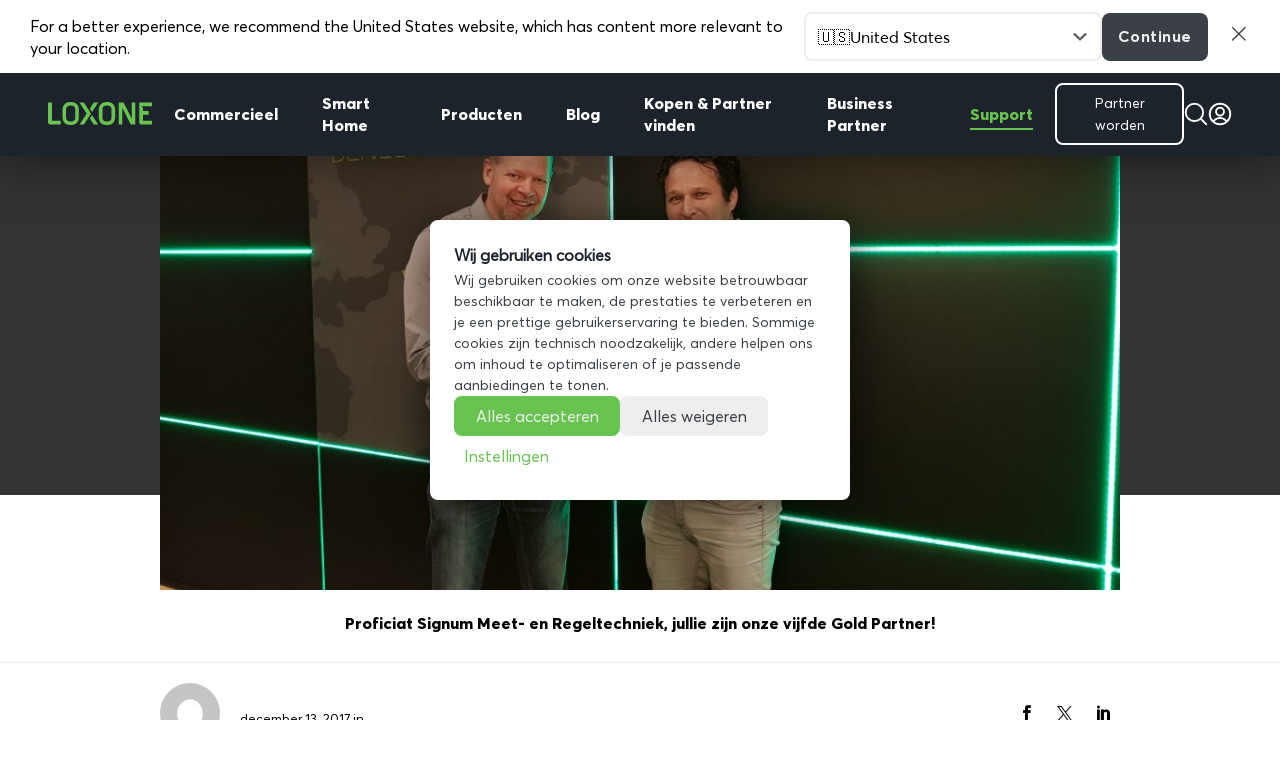

--- FILE ---
content_type: text/html; charset=UTF-8
request_url: https://www.loxone.com/nlnl/blog/vijfde-gold-partner-signum-meet-en-regeltechniek/
body_size: 49606
content:
<!DOCTYPE html>
<!--[if IE 6]>
<html id="ie6" lang="nl-NL">
<![endif]-->
<!--[if IE 7]>
<html id="ie7" lang="nl-NL">
<![endif]-->
<!--[if IE 8]>
<html id="ie8" lang="nl-NL">
<![endif]-->
<!--[if !(IE 6) | !(IE 7) | !(IE 8)  ]><!-->
<html lang="nl-NL">
<!--<![endif]-->

<head>
	<meta charset="UTF-8" />
<script type="text/javascript">
/* <![CDATA[ */
var gform;gform||(document.addEventListener("gform_main_scripts_loaded",function(){gform.scriptsLoaded=!0}),document.addEventListener("gform/theme/scripts_loaded",function(){gform.themeScriptsLoaded=!0}),window.addEventListener("DOMContentLoaded",function(){gform.domLoaded=!0}),gform={domLoaded:!1,scriptsLoaded:!1,themeScriptsLoaded:!1,isFormEditor:()=>"function"==typeof InitializeEditor,callIfLoaded:function(o){return!(!gform.domLoaded||!gform.scriptsLoaded||!gform.themeScriptsLoaded&&!gform.isFormEditor()||(gform.isFormEditor()&&console.warn("The use of gform.initializeOnLoaded() is deprecated in the form editor context and will be removed in Gravity Forms 3.1."),o(),0))},initializeOnLoaded:function(o){gform.callIfLoaded(o)||(document.addEventListener("gform_main_scripts_loaded",()=>{gform.scriptsLoaded=!0,gform.callIfLoaded(o)}),document.addEventListener("gform/theme/scripts_loaded",()=>{gform.themeScriptsLoaded=!0,gform.callIfLoaded(o)}),window.addEventListener("DOMContentLoaded",()=>{gform.domLoaded=!0,gform.callIfLoaded(o)}))},hooks:{action:{},filter:{}},addAction:function(o,r,e,t){gform.addHook("action",o,r,e,t)},addFilter:function(o,r,e,t){gform.addHook("filter",o,r,e,t)},doAction:function(o){gform.doHook("action",o,arguments)},applyFilters:function(o){return gform.doHook("filter",o,arguments)},removeAction:function(o,r){gform.removeHook("action",o,r)},removeFilter:function(o,r,e){gform.removeHook("filter",o,r,e)},addHook:function(o,r,e,t,n){null==gform.hooks[o][r]&&(gform.hooks[o][r]=[]);var d=gform.hooks[o][r];null==n&&(n=r+"_"+d.length),gform.hooks[o][r].push({tag:n,callable:e,priority:t=null==t?10:t})},doHook:function(r,o,e){var t;if(e=Array.prototype.slice.call(e,1),null!=gform.hooks[r][o]&&((o=gform.hooks[r][o]).sort(function(o,r){return o.priority-r.priority}),o.forEach(function(o){"function"!=typeof(t=o.callable)&&(t=window[t]),"action"==r?t.apply(null,e):e[0]=t.apply(null,e)})),"filter"==r)return e[0]},removeHook:function(o,r,t,n){var e;null!=gform.hooks[o][r]&&(e=(e=gform.hooks[o][r]).filter(function(o,r,e){return!!(null!=n&&n!=o.tag||null!=t&&t!=o.priority)}),gform.hooks[o][r]=e)}});
/* ]]> */
</script>


	<!-- pinterest -->
	<meta name="p:domain_verify" content="f0979ac1f96cced018acc7d6860a4a5b" />

	
	
	
			
	<meta http-equiv="X-UA-Compatible" content="IE=edge">
	<link rel="pingback" href="https://www.loxone.com/nlnl/xmlrpc.php" />

		<!--[if lt IE 9]>
	<script src="https://www.loxone.com/nlnl/wp-content/themes/Divi/js/html5.js" type="text/javascript"></script>
	<![endif]-->

	<script type="text/javascript">
		document.documentElement.className = 'js';
	</script>

	<!-- Google Tag Manager -->


	<script>
		(function(w, d, s, l, i) {
			w[l] = w[l] || [];
			w[l].push({
				'gtm.start': new Date().getTime(),
				event: 'gtm.js'
			});
			var f = d.getElementsByTagName(s)[0],
				j = d.createElement(s),
				dl = l != 'dataLayer' ? '&l=' + l : '';
			j.async = true;
			j.src =
				'https://www.googletagmanager.com/gtm.js?id=' + i + dl;
			f.parentNode.insertBefore(j, f);
		})(window, document, 'script', 'dataLayer', 'GTM-T5Q8H5');
	</script>

	<!-- End Google Tag Manager -->

	<!-- Google Tag Manager -->
	<script>
		(function(w, d, s, l, i) {
			w[l] = w[l] || [];
			w[l].push({
				'gtm.start': new Date().getTime(),
				event: 'gtm.js'
			});
			var f = d.getElementsByTagName(s)[0],
				j = d.createElement(s),
				dl = l != 'dataLayer' ? '&l=' + l : '';
			j.async = true;
			j.src = 'https://load.analytics.loxone.com/uxgsjgfp.js?st=' + i + dl;
			f.parentNode.insertBefore(j, f);
		})(window, document, 'script', 'dataLayer', 'M7BC9GLC');
	</script>
	<!-- End Google Tag Manager -->

	<script id="diviarea-loader">window.DiviPopupData=window.DiviAreaConfig={"zIndex":1000000,"animateSpeed":400,"triggerClassPrefix":"show-popup-","idAttrib":"data-popup","modalIndicatorClass":"is-modal","blockingIndicatorClass":"is-blocking","defaultShowCloseButton":true,"withCloseClass":"with-close","noCloseClass":"no-close","triggerCloseClass":"close","singletonClass":"single","darkModeClass":"dark","noShadowClass":"no-shadow","altCloseClass":"close-alt","popupSelector":".et_pb_section.popup","initializeOnEvent":"et_pb_after_init_modules","popupWrapperClass":"area-outer-wrap","fullHeightClass":"full-height","openPopupClass":"da-overlay-visible","overlayClass":"da-overlay","exitIndicatorClass":"on-exit","hoverTriggerClass":"on-hover","clickTriggerClass":"on-click","onExitDelay":2000,"notMobileClass":"not-mobile","notTabletClass":"not-tablet","notDesktopClass":"not-desktop","baseContext":"body","activePopupClass":"is-open","closeButtonClass":"da-close","withLoaderClass":"with-loader","debug":false,"ajaxUrl":"https:\/\/www.loxone.com\/nlnl\/wp-admin\/admin-ajax.php","sys":[]};var divimode_loader=function(){"use strict";!function(t){t.DiviArea=t.DiviPopup={loaded:!1};var n=t.DiviArea,i=n.Hooks={},o={};function r(t,n,i){var r,e,c;if("string"==typeof t)if(o[t]){if(n)if((r=o[t])&&i)for(c=r.length;c--;)(e=r[c]).callback===n&&e.context===i&&(r[c]=!1);else for(c=r.length;c--;)r[c].callback===n&&(r[c]=!1)}else o[t]=[]}function e(t,n,i,r){if("string"==typeof t){var e={callback:n,priority:i,context:r},c=o[t];c?(c.push(e),c=function(t){var n,i,o,r,e=t.length;for(r=1;r<e;r++)for(n=t[r],i=r;i>0;i--)(o=t[i-1]).priority>n.priority&&(t[i]=o,t[i-1]=n);return t}(c)):c=[e],o[t]=c}}function c(t,n,i){"string"==typeof n&&(n=[n]);var r,e,c=[];for(r=0;r<n.length;r++)Array.prototype.push.apply(c,o[n[r]]);for(e=0;e<c.length;e++){var a=void 0;c[e]&&"function"==typeof c[e].callback&&("filter"===t?void 0!==(a=c[e].callback.apply(c[e].context,i))&&(i[0]=a):c[e].callback.apply(c[e].context,i))}if("filter"===t)return i[0]}i.silent=function(){return i},n.removeFilter=i.removeFilter=function(t,n){r(t,n)},n.removeAction=i.removeAction=function(t,n){r(t,n)},n.applyFilters=i.applyFilters=function(t){for(var n=[],i=arguments.length-1;i-- >0;)n[i]=arguments[i+1];return c("filter",t,n)},n.doAction=i.doAction=function(t){for(var n=[],i=arguments.length-1;i-- >0;)n[i]=arguments[i+1];c("action",t,n)},n.addFilter=i.addFilter=function(n,i,o,r){e(n,i,parseInt(o||10,10),r||t)},n.addAction=i.addAction=function(n,i,o,r){e(n,i,parseInt(o||10,10),r||t)},n.addActionOnce=i.addActionOnce=function(n,i,o,c){e(n,i,parseInt(o||10,10),c||t),e(n,(function(){r(n,i)}),1+parseInt(o||10,10),c||t)}}(window);return{}}();
</script><meta name='robots' content='index, follow, max-image-preview:large, max-snippet:-1, max-video-preview:-1' />
<script type="text/javascript">
			let jqueryParams=[],jQuery=function(r){return jqueryParams=[...jqueryParams,r],jQuery},$=function(r){return jqueryParams=[...jqueryParams,r],$};window.jQuery=jQuery,window.$=jQuery;let customHeadScripts=!1;jQuery.fn=jQuery.prototype={},$.fn=jQuery.prototype={},jQuery.noConflict=function(r){if(window.jQuery)return jQuery=window.jQuery,$=window.jQuery,customHeadScripts=!0,jQuery.noConflict},jQuery.ready=function(r){jqueryParams=[...jqueryParams,r]},$.ready=function(r){jqueryParams=[...jqueryParams,r]},jQuery.load=function(r){jqueryParams=[...jqueryParams,r]},$.load=function(r){jqueryParams=[...jqueryParams,r]},jQuery.fn.ready=function(r){jqueryParams=[...jqueryParams,r]},$.fn.ready=function(r){jqueryParams=[...jqueryParams,r]};</script>
	<!-- This site is optimized with the Yoast SEO Premium plugin v25.6 (Yoast SEO v25.6) - https://yoast.com/wordpress/plugins/seo/ -->
	<title>Proficiat Signum Meet- en Regeltechniek, jullie zijn onze vijfde Gold Partner!</title>
	<meta name="description" content="Van harte gefeliciteerd aan Signum Meet- en Regeltechniek met hun status van Gold Partner. Zij treden toe tot een groep van uitzonderlijke Loxone Partners." />
	<link rel="canonical" href="https://www.loxone.com/nlnl/blog/vijfde-gold-partner-signum-meet-en-regeltechniek/" />
	<meta property="og:locale" content="nl_NL" />
	<meta property="og:type" content="article" />
	<meta property="og:title" content="Proficiat Signum Meet- en Regeltechniek, jullie zijn onze vijfde Gold Partner!" />
	<meta property="og:description" content="Van harte gefeliciteerd aan Signum Meet- en Regeltechniek met hun status van Gold Partner. Zij treden toe tot een groep van uitzonderlijke Loxone Partners." />
	<meta property="og:url" content="https://www.loxone.com/nlnl/blog/vijfde-gold-partner-signum-meet-en-regeltechniek/" />
	<meta property="og:site_name" content="NLNL Loxone" />
	<meta property="article:publisher" content="https://www.facebook.com/Loxone.Benelux/" />
	<meta property="article:published_time" content="2017-12-13T12:15:08+00:00" />
	<meta property="article:modified_time" content="2017-12-13T12:20:46+00:00" />
	<meta property="og:image" content="https://www.loxone.com/nlnl/wp-content/uploads/sites/9/2017/11/20171213_121815.jpg" />
	<meta property="og:image:width" content="1440" />
	<meta property="og:image:height" content="2560" />
	<meta property="og:image:type" content="image/jpeg" />
	<meta name="twitter:card" content="summary_large_image" />
	<meta name="twitter:creator" content="@Loxone_BENELUX" />
	<meta name="twitter:site" content="@Loxone_BENELUX" />
	<meta name="twitter:label1" content="Geschreven door" />
	<meta name="twitter:data1" content="" />
	<meta name="twitter:label2" content="Geschatte leestijd" />
	<meta name="twitter:data2" content="6 minuten" />
	<script type="application/ld+json" class="yoast-schema-graph">{"@context":"https://schema.org","@graph":[{"@type":"WebPage","@id":"https://www.loxone.com/nlnl/blog/vijfde-gold-partner-signum-meet-en-regeltechniek/","url":"https://www.loxone.com/nlnl/blog/vijfde-gold-partner-signum-meet-en-regeltechniek/","name":"Proficiat Signum Meet- en Regeltechniek, jullie zijn onze vijfde Gold Partner!","isPartOf":{"@id":"https://www.loxone.com/nlnl/#website"},"primaryImageOfPage":{"@id":"https://www.loxone.com/nlnl/blog/vijfde-gold-partner-signum-meet-en-regeltechniek/#primaryimage"},"image":{"@id":"https://www.loxone.com/nlnl/blog/vijfde-gold-partner-signum-meet-en-regeltechniek/#primaryimage"},"thumbnailUrl":"https://www.loxone.com/nlnl/wp-content/uploads/sites/9/2017/11/20171213_121815.jpg","datePublished":"2017-12-13T12:15:08+00:00","dateModified":"2017-12-13T12:20:46+00:00","author":{"@id":""},"description":"Van harte gefeliciteerd aan Signum Meet- en Regeltechniek met hun status van Gold Partner. Zij treden toe tot een groep van uitzonderlijke Loxone Partners.","breadcrumb":{"@id":"https://www.loxone.com/nlnl/blog/vijfde-gold-partner-signum-meet-en-regeltechniek/#breadcrumb"},"inLanguage":"nl-NL","potentialAction":[{"@type":"ReadAction","target":["https://www.loxone.com/nlnl/blog/vijfde-gold-partner-signum-meet-en-regeltechniek/"]}]},{"@type":"ImageObject","inLanguage":"nl-NL","@id":"https://www.loxone.com/nlnl/blog/vijfde-gold-partner-signum-meet-en-regeltechniek/#primaryimage","url":"https://www.loxone.com/nlnl/wp-content/uploads/sites/9/2017/11/20171213_121815.jpg","contentUrl":"https://www.loxone.com/nlnl/wp-content/uploads/sites/9/2017/11/20171213_121815.jpg","width":1440,"height":2560},{"@type":"BreadcrumbList","@id":"https://www.loxone.com/nlnl/blog/vijfde-gold-partner-signum-meet-en-regeltechniek/#breadcrumb","itemListElement":[{"@type":"ListItem","position":1,"name":"Home","item":"https://www.loxone.com/nlnl/"},{"@type":"ListItem","position":2,"name":"Proficiat Signum Meet- en Regeltechniek, jullie zijn onze vijfde Gold Partner!"}]},{"@type":"WebSite","@id":"https://www.loxone.com/nlnl/#website","url":"https://www.loxone.com/nlnl/","name":"NLNL Loxone","description":"","potentialAction":[{"@type":"SearchAction","target":{"@type":"EntryPoint","urlTemplate":"https://www.loxone.com/nlnl/?s={search_term_string}"},"query-input":{"@type":"PropertyValueSpecification","valueRequired":true,"valueName":"search_term_string"}}],"inLanguage":"nl-NL"},{"@type":"Person","@id":"","url":"https://www.loxone.com/nlnl/blog/author/"}]}</script>
	<!-- / Yoast SEO Premium plugin. -->


<link rel="alternate" type="application/rss+xml" title="NLNL Loxone &raquo; feed" href="https://www.loxone.com/nlnl/feed/" />
<link rel="alternate" type="application/rss+xml" title="NLNL Loxone &raquo; reacties feed" href="https://www.loxone.com/nlnl/comments/feed/" />
<link rel="alternate" type="application/rss+xml" title="NLNL Loxone &raquo; Proficiat Signum Meet- en Regeltechniek, jullie zijn onze vijfde Gold Partner! reacties feed" href="https://www.loxone.com/nlnl/blog/vijfde-gold-partner-signum-meet-en-regeltechniek/feed/" />
<meta content="Loxone NLNL v.1.0" name="generator"/><link rel='stylesheet' id='modules-style-css' href='https://www.loxone.com/nlnl/wp-content/loxone/divi_modules/modules.css?ver=1.3' type='text/css' media='all' />
<style id='wp-block-library-theme-inline-css' type='text/css'>
.wp-block-audio :where(figcaption){color:#555;font-size:13px;text-align:center}.is-dark-theme .wp-block-audio :where(figcaption){color:#ffffffa6}.wp-block-audio{margin:0 0 1em}.wp-block-code{border:1px solid #ccc;border-radius:4px;font-family:Menlo,Consolas,monaco,monospace;padding:.8em 1em}.wp-block-embed :where(figcaption){color:#555;font-size:13px;text-align:center}.is-dark-theme .wp-block-embed :where(figcaption){color:#ffffffa6}.wp-block-embed{margin:0 0 1em}.blocks-gallery-caption{color:#555;font-size:13px;text-align:center}.is-dark-theme .blocks-gallery-caption{color:#ffffffa6}:root :where(.wp-block-image figcaption){color:#555;font-size:13px;text-align:center}.is-dark-theme :root :where(.wp-block-image figcaption){color:#ffffffa6}.wp-block-image{margin:0 0 1em}.wp-block-pullquote{border-bottom:4px solid;border-top:4px solid;color:currentColor;margin-bottom:1.75em}.wp-block-pullquote cite,.wp-block-pullquote footer,.wp-block-pullquote__citation{color:currentColor;font-size:.8125em;font-style:normal;text-transform:uppercase}.wp-block-quote{border-left:.25em solid;margin:0 0 1.75em;padding-left:1em}.wp-block-quote cite,.wp-block-quote footer{color:currentColor;font-size:.8125em;font-style:normal;position:relative}.wp-block-quote:where(.has-text-align-right){border-left:none;border-right:.25em solid;padding-left:0;padding-right:1em}.wp-block-quote:where(.has-text-align-center){border:none;padding-left:0}.wp-block-quote.is-large,.wp-block-quote.is-style-large,.wp-block-quote:where(.is-style-plain){border:none}.wp-block-search .wp-block-search__label{font-weight:700}.wp-block-search__button{border:1px solid #ccc;padding:.375em .625em}:where(.wp-block-group.has-background){padding:1.25em 2.375em}.wp-block-separator.has-css-opacity{opacity:.4}.wp-block-separator{border:none;border-bottom:2px solid;margin-left:auto;margin-right:auto}.wp-block-separator.has-alpha-channel-opacity{opacity:1}.wp-block-separator:not(.is-style-wide):not(.is-style-dots){width:100px}.wp-block-separator.has-background:not(.is-style-dots){border-bottom:none;height:1px}.wp-block-separator.has-background:not(.is-style-wide):not(.is-style-dots){height:2px}.wp-block-table{margin:0 0 1em}.wp-block-table td,.wp-block-table th{word-break:normal}.wp-block-table :where(figcaption){color:#555;font-size:13px;text-align:center}.is-dark-theme .wp-block-table :where(figcaption){color:#ffffffa6}.wp-block-video :where(figcaption){color:#555;font-size:13px;text-align:center}.is-dark-theme .wp-block-video :where(figcaption){color:#ffffffa6}.wp-block-video{margin:0 0 1em}:root :where(.wp-block-template-part.has-background){margin-bottom:0;margin-top:0;padding:1.25em 2.375em}
</style>
<style id='global-styles-inline-css' type='text/css'>
:root{--wp--preset--aspect-ratio--square: 1;--wp--preset--aspect-ratio--4-3: 4/3;--wp--preset--aspect-ratio--3-4: 3/4;--wp--preset--aspect-ratio--3-2: 3/2;--wp--preset--aspect-ratio--2-3: 2/3;--wp--preset--aspect-ratio--16-9: 16/9;--wp--preset--aspect-ratio--9-16: 9/16;--wp--preset--color--black: #000000;--wp--preset--color--cyan-bluish-gray: #abb8c3;--wp--preset--color--white: #ffffff;--wp--preset--color--pale-pink: #f78da7;--wp--preset--color--vivid-red: #cf2e2e;--wp--preset--color--luminous-vivid-orange: #ff6900;--wp--preset--color--luminous-vivid-amber: #fcb900;--wp--preset--color--light-green-cyan: #7bdcb5;--wp--preset--color--vivid-green-cyan: #00d084;--wp--preset--color--pale-cyan-blue: #8ed1fc;--wp--preset--color--vivid-cyan-blue: #0693e3;--wp--preset--color--vivid-purple: #9b51e0;--wp--preset--gradient--vivid-cyan-blue-to-vivid-purple: linear-gradient(135deg,rgba(6,147,227,1) 0%,rgb(155,81,224) 100%);--wp--preset--gradient--light-green-cyan-to-vivid-green-cyan: linear-gradient(135deg,rgb(122,220,180) 0%,rgb(0,208,130) 100%);--wp--preset--gradient--luminous-vivid-amber-to-luminous-vivid-orange: linear-gradient(135deg,rgba(252,185,0,1) 0%,rgba(255,105,0,1) 100%);--wp--preset--gradient--luminous-vivid-orange-to-vivid-red: linear-gradient(135deg,rgba(255,105,0,1) 0%,rgb(207,46,46) 100%);--wp--preset--gradient--very-light-gray-to-cyan-bluish-gray: linear-gradient(135deg,rgb(238,238,238) 0%,rgb(169,184,195) 100%);--wp--preset--gradient--cool-to-warm-spectrum: linear-gradient(135deg,rgb(74,234,220) 0%,rgb(151,120,209) 20%,rgb(207,42,186) 40%,rgb(238,44,130) 60%,rgb(251,105,98) 80%,rgb(254,248,76) 100%);--wp--preset--gradient--blush-light-purple: linear-gradient(135deg,rgb(255,206,236) 0%,rgb(152,150,240) 100%);--wp--preset--gradient--blush-bordeaux: linear-gradient(135deg,rgb(254,205,165) 0%,rgb(254,45,45) 50%,rgb(107,0,62) 100%);--wp--preset--gradient--luminous-dusk: linear-gradient(135deg,rgb(255,203,112) 0%,rgb(199,81,192) 50%,rgb(65,88,208) 100%);--wp--preset--gradient--pale-ocean: linear-gradient(135deg,rgb(255,245,203) 0%,rgb(182,227,212) 50%,rgb(51,167,181) 100%);--wp--preset--gradient--electric-grass: linear-gradient(135deg,rgb(202,248,128) 0%,rgb(113,206,126) 100%);--wp--preset--gradient--midnight: linear-gradient(135deg,rgb(2,3,129) 0%,rgb(40,116,252) 100%);--wp--preset--font-size--small: 13px;--wp--preset--font-size--medium: 20px;--wp--preset--font-size--large: 36px;--wp--preset--font-size--x-large: 42px;--wp--preset--spacing--20: 0.44rem;--wp--preset--spacing--30: 0.67rem;--wp--preset--spacing--40: 1rem;--wp--preset--spacing--50: 1.5rem;--wp--preset--spacing--60: 2.25rem;--wp--preset--spacing--70: 3.38rem;--wp--preset--spacing--80: 5.06rem;--wp--preset--shadow--natural: 6px 6px 9px rgba(0, 0, 0, 0.2);--wp--preset--shadow--deep: 12px 12px 50px rgba(0, 0, 0, 0.4);--wp--preset--shadow--sharp: 6px 6px 0px rgba(0, 0, 0, 0.2);--wp--preset--shadow--outlined: 6px 6px 0px -3px rgba(255, 255, 255, 1), 6px 6px rgba(0, 0, 0, 1);--wp--preset--shadow--crisp: 6px 6px 0px rgba(0, 0, 0, 1);}:root { --wp--style--global--content-size: 823px;--wp--style--global--wide-size: 1080px; }:where(body) { margin: 0; }.wp-site-blocks > .alignleft { float: left; margin-right: 2em; }.wp-site-blocks > .alignright { float: right; margin-left: 2em; }.wp-site-blocks > .aligncenter { justify-content: center; margin-left: auto; margin-right: auto; }:where(.is-layout-flex){gap: 0.5em;}:where(.is-layout-grid){gap: 0.5em;}.is-layout-flow > .alignleft{float: left;margin-inline-start: 0;margin-inline-end: 2em;}.is-layout-flow > .alignright{float: right;margin-inline-start: 2em;margin-inline-end: 0;}.is-layout-flow > .aligncenter{margin-left: auto !important;margin-right: auto !important;}.is-layout-constrained > .alignleft{float: left;margin-inline-start: 0;margin-inline-end: 2em;}.is-layout-constrained > .alignright{float: right;margin-inline-start: 2em;margin-inline-end: 0;}.is-layout-constrained > .aligncenter{margin-left: auto !important;margin-right: auto !important;}.is-layout-constrained > :where(:not(.alignleft):not(.alignright):not(.alignfull)){max-width: var(--wp--style--global--content-size);margin-left: auto !important;margin-right: auto !important;}.is-layout-constrained > .alignwide{max-width: var(--wp--style--global--wide-size);}body .is-layout-flex{display: flex;}.is-layout-flex{flex-wrap: wrap;align-items: center;}.is-layout-flex > :is(*, div){margin: 0;}body .is-layout-grid{display: grid;}.is-layout-grid > :is(*, div){margin: 0;}body{padding-top: 0px;padding-right: 0px;padding-bottom: 0px;padding-left: 0px;}:root :where(.wp-element-button, .wp-block-button__link){background-color: #32373c;border-width: 0;color: #fff;font-family: inherit;font-size: inherit;line-height: inherit;padding: calc(0.667em + 2px) calc(1.333em + 2px);text-decoration: none;}.has-black-color{color: var(--wp--preset--color--black) !important;}.has-cyan-bluish-gray-color{color: var(--wp--preset--color--cyan-bluish-gray) !important;}.has-white-color{color: var(--wp--preset--color--white) !important;}.has-pale-pink-color{color: var(--wp--preset--color--pale-pink) !important;}.has-vivid-red-color{color: var(--wp--preset--color--vivid-red) !important;}.has-luminous-vivid-orange-color{color: var(--wp--preset--color--luminous-vivid-orange) !important;}.has-luminous-vivid-amber-color{color: var(--wp--preset--color--luminous-vivid-amber) !important;}.has-light-green-cyan-color{color: var(--wp--preset--color--light-green-cyan) !important;}.has-vivid-green-cyan-color{color: var(--wp--preset--color--vivid-green-cyan) !important;}.has-pale-cyan-blue-color{color: var(--wp--preset--color--pale-cyan-blue) !important;}.has-vivid-cyan-blue-color{color: var(--wp--preset--color--vivid-cyan-blue) !important;}.has-vivid-purple-color{color: var(--wp--preset--color--vivid-purple) !important;}.has-black-background-color{background-color: var(--wp--preset--color--black) !important;}.has-cyan-bluish-gray-background-color{background-color: var(--wp--preset--color--cyan-bluish-gray) !important;}.has-white-background-color{background-color: var(--wp--preset--color--white) !important;}.has-pale-pink-background-color{background-color: var(--wp--preset--color--pale-pink) !important;}.has-vivid-red-background-color{background-color: var(--wp--preset--color--vivid-red) !important;}.has-luminous-vivid-orange-background-color{background-color: var(--wp--preset--color--luminous-vivid-orange) !important;}.has-luminous-vivid-amber-background-color{background-color: var(--wp--preset--color--luminous-vivid-amber) !important;}.has-light-green-cyan-background-color{background-color: var(--wp--preset--color--light-green-cyan) !important;}.has-vivid-green-cyan-background-color{background-color: var(--wp--preset--color--vivid-green-cyan) !important;}.has-pale-cyan-blue-background-color{background-color: var(--wp--preset--color--pale-cyan-blue) !important;}.has-vivid-cyan-blue-background-color{background-color: var(--wp--preset--color--vivid-cyan-blue) !important;}.has-vivid-purple-background-color{background-color: var(--wp--preset--color--vivid-purple) !important;}.has-black-border-color{border-color: var(--wp--preset--color--black) !important;}.has-cyan-bluish-gray-border-color{border-color: var(--wp--preset--color--cyan-bluish-gray) !important;}.has-white-border-color{border-color: var(--wp--preset--color--white) !important;}.has-pale-pink-border-color{border-color: var(--wp--preset--color--pale-pink) !important;}.has-vivid-red-border-color{border-color: var(--wp--preset--color--vivid-red) !important;}.has-luminous-vivid-orange-border-color{border-color: var(--wp--preset--color--luminous-vivid-orange) !important;}.has-luminous-vivid-amber-border-color{border-color: var(--wp--preset--color--luminous-vivid-amber) !important;}.has-light-green-cyan-border-color{border-color: var(--wp--preset--color--light-green-cyan) !important;}.has-vivid-green-cyan-border-color{border-color: var(--wp--preset--color--vivid-green-cyan) !important;}.has-pale-cyan-blue-border-color{border-color: var(--wp--preset--color--pale-cyan-blue) !important;}.has-vivid-cyan-blue-border-color{border-color: var(--wp--preset--color--vivid-cyan-blue) !important;}.has-vivid-purple-border-color{border-color: var(--wp--preset--color--vivid-purple) !important;}.has-vivid-cyan-blue-to-vivid-purple-gradient-background{background: var(--wp--preset--gradient--vivid-cyan-blue-to-vivid-purple) !important;}.has-light-green-cyan-to-vivid-green-cyan-gradient-background{background: var(--wp--preset--gradient--light-green-cyan-to-vivid-green-cyan) !important;}.has-luminous-vivid-amber-to-luminous-vivid-orange-gradient-background{background: var(--wp--preset--gradient--luminous-vivid-amber-to-luminous-vivid-orange) !important;}.has-luminous-vivid-orange-to-vivid-red-gradient-background{background: var(--wp--preset--gradient--luminous-vivid-orange-to-vivid-red) !important;}.has-very-light-gray-to-cyan-bluish-gray-gradient-background{background: var(--wp--preset--gradient--very-light-gray-to-cyan-bluish-gray) !important;}.has-cool-to-warm-spectrum-gradient-background{background: var(--wp--preset--gradient--cool-to-warm-spectrum) !important;}.has-blush-light-purple-gradient-background{background: var(--wp--preset--gradient--blush-light-purple) !important;}.has-blush-bordeaux-gradient-background{background: var(--wp--preset--gradient--blush-bordeaux) !important;}.has-luminous-dusk-gradient-background{background: var(--wp--preset--gradient--luminous-dusk) !important;}.has-pale-ocean-gradient-background{background: var(--wp--preset--gradient--pale-ocean) !important;}.has-electric-grass-gradient-background{background: var(--wp--preset--gradient--electric-grass) !important;}.has-midnight-gradient-background{background: var(--wp--preset--gradient--midnight) !important;}.has-small-font-size{font-size: var(--wp--preset--font-size--small) !important;}.has-medium-font-size{font-size: var(--wp--preset--font-size--medium) !important;}.has-large-font-size{font-size: var(--wp--preset--font-size--large) !important;}.has-x-large-font-size{font-size: var(--wp--preset--font-size--x-large) !important;}
:where(.wp-block-post-template.is-layout-flex){gap: 1.25em;}:where(.wp-block-post-template.is-layout-grid){gap: 1.25em;}
:where(.wp-block-columns.is-layout-flex){gap: 2em;}:where(.wp-block-columns.is-layout-grid){gap: 2em;}
:root :where(.wp-block-pullquote){font-size: 1.5em;line-height: 1.6;}
</style>
<link rel='stylesheet' id='dica-builder-styles-css' href='https://www.loxone.com/nlnl/wp-content/plugins/dg-divi-carousel/assets/css/dica-builder.css?ver=3.0.0' type='text/css' media='all' />
<link rel='stylesheet' id='dica-lightbox-styles-css' href='https://www.loxone.com/nlnl/wp-content/plugins/dg-divi-carousel/styles/light-box-styles.css?ver=3.0.0' type='text/css' media='all' />
<link rel='stylesheet' id='swipe-style-css' href='https://www.loxone.com/nlnl/wp-content/plugins/dg-divi-carousel/styles/swiper.min.css?ver=3.0.0' type='text/css' media='all' />
<link rel='stylesheet' id='pressapps-knowledge-base-css' href='https://www.loxone.com/nlnl/wp-content/plugins/pressapps-knowledge-base/public/css/pressapps-knowledge-base-public.css?ver=1.0.0' type='text/css' media='all' />
<style id='pressapps-knowledge-base-inline-css' type='text/css'>
.pakb-main h2 a, .pakb-main h2 a:hover, .pakb-main h2 a:focus, .pakb-main h2 i { color: #000000}
.pakb-box h2, .pakb-box:hover h2, .pakb-box:focus h2 { color: #000000}
.pakb-box .pakb-box-icon i, .pakb-box .pakb-box-icon:hover i, .pakb-box .pakb-box-icon:focus i { color: #000000}
.pakb-main .pakb-row h2 { font-size: 22px;}
.pakb-box .pakb-box-icon i { font-size: 48px;}
.pakb-single a, .pakb-single a:hover, .pakb-single a:focus  { color: #e73246}
.autocomplete-suggestion, .pakb-archive a, .pakb-archive a:hover, .pakb-archive a:focus, .pakb-archive a:visited { color: #e73246;}
.pakb-breadcrumb a, .pakb-breadcrumb a:visited, .pakb-breadcrumb li.active, .pakb-breadcrumb-icon { color: #e73246}
.pakb-meta, .pakb-meta a { color: #e73246}
.pakb-boxes .pakb-box .pakb-view-all, .pakb-lists .pakb-view-all a { color: #e73246}
.pakb-list li a, .pakb-list li a:hover, .pakb-list li a:focus, .pakb-list i { color: #000000}
.pakb-breadcrumb a:hover, .pakb-breadcrumb a:focus { color: #e73246}
.pakb-meta a:hover, .pakb-meta a:focus, .pakb-lists .pakb-view-all a:hover { color: #e73246}

</style>
<link rel='stylesheet' id='sk-icons-css' href='https://www.loxone.com/nlnl/wp-content/plugins/pressapps-knowledge-base//includes/skelet/assets/css/sk-icons.css?ver=1.0.0' type='text/css' media='all' />
<link rel='stylesheet' id='css-divi-area-css' href='https://www.loxone.com/nlnl/wp-content/plugins/popups-for-divi/styles/front.min.css?ver=3.2.3' type='text/css' media='all' />
<style id='css-divi-area-inline-css' type='text/css'>
.et_pb_section.popup{display:none}
</style>
<link rel='stylesheet' id='css-divi-area-popuphidden-css' href='https://www.loxone.com/nlnl/wp-content/plugins/popups-for-divi/styles/front-popuphidden.min.css?ver=3.2.3' type='text/css' media='all' />
<link rel='stylesheet' id='theme-style-css' href='https://www.loxone.com/nlnl/wp-content/loxone/theme/style.min.css?ver=20250605-4' type='text/css' media='all' />
<link rel='stylesheet' id='blog-style-css' href='https://www.loxone.com/nlnl/wp-content/loxone/blog/blog.css?ver=2022.10.02' type='text/css' media='all' />
<link rel='stylesheet' id='blogv2-style-css' href='https://www.loxone.com/nlnl/wp-content/loxone/blogv2/blog.css?ver=2021.12.13' type='text/css' media='all' />
<link rel='stylesheet' id='dashicons-css' href='https://www.loxone.com/nlnl/wp-includes/css/dashicons.min.css?ver=6.8.3' type='text/css' media='all' />
<style id='divi-style-parent-inline-inline-css' type='text/css'>
/*!
Theme Name: Divi
Theme URI: http://www.elegantthemes.com/gallery/divi/
Version: 4.27.4
Description: Smart. Flexible. Beautiful. Divi is the most powerful theme in our collection.
Author: Elegant Themes
Author URI: http://www.elegantthemes.com
License: GNU General Public License v2
License URI: http://www.gnu.org/licenses/gpl-2.0.html
*/

a,abbr,acronym,address,applet,b,big,blockquote,body,center,cite,code,dd,del,dfn,div,dl,dt,em,fieldset,font,form,h1,h2,h3,h4,h5,h6,html,i,iframe,img,ins,kbd,label,legend,li,object,ol,p,pre,q,s,samp,small,span,strike,strong,sub,sup,tt,u,ul,var{margin:0;padding:0;border:0;outline:0;font-size:100%;-ms-text-size-adjust:100%;-webkit-text-size-adjust:100%;vertical-align:baseline;background:transparent}body{line-height:1}ol,ul{list-style:none}blockquote,q{quotes:none}blockquote:after,blockquote:before,q:after,q:before{content:"";content:none}blockquote{margin:20px 0 30px;border-left:5px solid;padding-left:20px}:focus{outline:0}del{text-decoration:line-through}pre{overflow:auto;padding:10px}figure{margin:0}table{border-collapse:collapse;border-spacing:0}article,aside,footer,header,hgroup,nav,section{display:block}body{font-family:Open Sans,Arial,sans-serif;font-size:14px;color:#666;background-color:#fff;line-height:1.7em;font-weight:500;-webkit-font-smoothing:antialiased;-moz-osx-font-smoothing:grayscale}body.page-template-page-template-blank-php #page-container{padding-top:0!important}body.et_cover_background{background-size:cover!important;background-position:top!important;background-repeat:no-repeat!important;background-attachment:fixed}a{color:#2ea3f2}a,a:hover{text-decoration:none}p{padding-bottom:1em}p:not(.has-background):last-of-type{padding-bottom:0}p.et_normal_padding{padding-bottom:1em}strong{font-weight:700}cite,em,i{font-style:italic}code,pre{font-family:Courier New,monospace;margin-bottom:10px}ins{text-decoration:none}sub,sup{height:0;line-height:1;position:relative;vertical-align:baseline}sup{bottom:.8em}sub{top:.3em}dl{margin:0 0 1.5em}dl dt{font-weight:700}dd{margin-left:1.5em}blockquote p{padding-bottom:0}embed,iframe,object,video{max-width:100%}h1,h2,h3,h4,h5,h6{color:#333;padding-bottom:10px;line-height:1em;font-weight:500}h1 a,h2 a,h3 a,h4 a,h5 a,h6 a{color:inherit}h1{font-size:30px}h2{font-size:26px}h3{font-size:22px}h4{font-size:18px}h5{font-size:16px}h6{font-size:14px}input{-webkit-appearance:none}input[type=checkbox]{-webkit-appearance:checkbox}input[type=radio]{-webkit-appearance:radio}input.text,input.title,input[type=email],input[type=password],input[type=tel],input[type=text],select,textarea{background-color:#fff;border:1px solid #bbb;padding:2px;color:#4e4e4e}input.text:focus,input.title:focus,input[type=text]:focus,select:focus,textarea:focus{border-color:#2d3940;color:#3e3e3e}input.text,input.title,input[type=text],select,textarea{margin:0}textarea{padding:4px}button,input,select,textarea{font-family:inherit}img{max-width:100%;height:auto}.clear{clear:both}br.clear{margin:0;padding:0}.pagination{clear:both}#et_search_icon:hover,.et-social-icon a:hover,.et_password_protected_form .et_submit_button,.form-submit .et_pb_buttontton.alt.disabled,.nav-single a,.posted_in a{color:#2ea3f2}.et-search-form,blockquote{border-color:#2ea3f2}#main-content{background-color:#fff}.container{width:80%;max-width:1080px;margin:auto;position:relative}body:not(.et-tb) #main-content .container,body:not(.et-tb-has-header) #main-content .container{padding-top:58px}.et_full_width_page #main-content .container:before{display:none}.main_title{margin-bottom:20px}.et_password_protected_form .et_submit_button:hover,.form-submit .et_pb_button:hover{background:rgba(0,0,0,.05)}.et_button_icon_visible .et_pb_button{padding-right:2em;padding-left:.7em}.et_button_icon_visible .et_pb_button:after{opacity:1;margin-left:0}.et_button_left .et_pb_button:hover:after{left:.15em}.et_button_left .et_pb_button:after{margin-left:0;left:1em}.et_button_icon_visible.et_button_left .et_pb_button,.et_button_left .et_pb_button:hover,.et_button_left .et_pb_module .et_pb_button:hover{padding-left:2em;padding-right:.7em}.et_button_icon_visible.et_button_left .et_pb_button:after,.et_button_left .et_pb_button:hover:after{left:.15em}.et_password_protected_form .et_submit_button:hover,.form-submit .et_pb_button:hover{padding:.3em 1em}.et_button_no_icon .et_pb_button:after{display:none}.et_button_no_icon.et_button_icon_visible.et_button_left .et_pb_button,.et_button_no_icon.et_button_left .et_pb_button:hover,.et_button_no_icon .et_pb_button,.et_button_no_icon .et_pb_button:hover{padding:.3em 1em!important}.et_button_custom_icon .et_pb_button:after{line-height:1.7em}.et_button_custom_icon.et_button_icon_visible .et_pb_button:after,.et_button_custom_icon .et_pb_button:hover:after{margin-left:.3em}#left-area .post_format-post-format-gallery .wp-block-gallery:first-of-type{padding:0;margin-bottom:-16px}.entry-content table:not(.variations){border:1px solid #eee;margin:0 0 15px;text-align:left;width:100%}.entry-content thead th,.entry-content tr th{color:#555;font-weight:700;padding:9px 24px}.entry-content tr td{border-top:1px solid #eee;padding:6px 24px}#left-area ul,.entry-content ul,.et-l--body ul,.et-l--footer ul,.et-l--header ul{list-style-type:disc;padding:0 0 23px 1em;line-height:26px}#left-area ol,.entry-content ol,.et-l--body ol,.et-l--footer ol,.et-l--header ol{list-style-type:decimal;list-style-position:inside;padding:0 0 23px;line-height:26px}#left-area ul li ul,.entry-content ul li ol{padding:2px 0 2px 20px}#left-area ol li ul,.entry-content ol li ol,.et-l--body ol li ol,.et-l--footer ol li ol,.et-l--header ol li ol{padding:2px 0 2px 35px}#left-area ul.wp-block-gallery{display:-webkit-box;display:-ms-flexbox;display:flex;-ms-flex-wrap:wrap;flex-wrap:wrap;list-style-type:none;padding:0}#left-area ul.products{padding:0!important;line-height:1.7!important;list-style:none!important}.gallery-item a{display:block}.gallery-caption,.gallery-item a{width:90%}#wpadminbar{z-index:100001}#left-area .post-meta{font-size:14px;padding-bottom:15px}#left-area .post-meta a{text-decoration:none;color:#666}#left-area .et_featured_image{padding-bottom:7px}.single .post{padding-bottom:25px}body.single .et_audio_content{margin-bottom:-6px}.nav-single a{text-decoration:none;color:#2ea3f2;font-size:14px;font-weight:400}.nav-previous{float:left}.nav-next{float:right}.et_password_protected_form p input{background-color:#eee;border:none!important;width:100%!important;border-radius:0!important;font-size:14px;color:#999!important;padding:16px!important;-webkit-box-sizing:border-box;box-sizing:border-box}.et_password_protected_form label{display:none}.et_password_protected_form .et_submit_button{font-family:inherit;display:block;float:right;margin:8px auto 0;cursor:pointer}.post-password-required p.nocomments.container{max-width:100%}.post-password-required p.nocomments.container:before{display:none}.aligncenter,div.post .new-post .aligncenter{display:block;margin-left:auto;margin-right:auto}.wp-caption{border:1px solid #ddd;text-align:center;background-color:#f3f3f3;margin-bottom:10px;max-width:96%;padding:8px}.wp-caption.alignleft{margin:0 30px 20px 0}.wp-caption.alignright{margin:0 0 20px 30px}.wp-caption img{margin:0;padding:0;border:0}.wp-caption p.wp-caption-text{font-size:12px;padding:0 4px 5px;margin:0}.alignright{float:right}.alignleft{float:left}img.alignleft{display:inline;float:left;margin-right:15px}img.alignright{display:inline;float:right;margin-left:15px}.page.et_pb_pagebuilder_layout #main-content{background-color:transparent}body #main-content .et_builder_inner_content>h1,body #main-content .et_builder_inner_content>h2,body #main-content .et_builder_inner_content>h3,body #main-content .et_builder_inner_content>h4,body #main-content .et_builder_inner_content>h5,body #main-content .et_builder_inner_content>h6{line-height:1.4em}body #main-content .et_builder_inner_content>p{line-height:1.7em}.wp-block-pullquote{margin:20px 0 30px}.wp-block-pullquote.has-background blockquote{border-left:none}.wp-block-group.has-background{padding:1.5em 1.5em .5em}@media (min-width:981px){#left-area{width:79.125%;padding-bottom:23px}#main-content .container:before{content:"";position:absolute;top:0;height:100%;width:1px;background-color:#e2e2e2}.et_full_width_page #left-area,.et_no_sidebar #left-area{float:none;width:100%!important}.et_full_width_page #left-area{padding-bottom:0}.et_no_sidebar #main-content .container:before{display:none}}@media (max-width:980px){#page-container{padding-top:80px}.et-tb #page-container,.et-tb-has-header #page-container{padding-top:0!important}#left-area,#sidebar{width:100%!important}#main-content .container:before{display:none!important}.et_full_width_page .et_gallery_item:nth-child(4n+1){clear:none}}@media print{#page-container{padding-top:0!important}}#wp-admin-bar-et-use-visual-builder a:before{font-family:ETmodules!important;content:"\e625";font-size:30px!important;width:28px;margin-top:-3px;color:#974df3!important}#wp-admin-bar-et-use-visual-builder:hover a:before{color:#fff!important}#wp-admin-bar-et-use-visual-builder:hover a,#wp-admin-bar-et-use-visual-builder a:hover{transition:background-color .5s ease;-webkit-transition:background-color .5s ease;-moz-transition:background-color .5s ease;background-color:#7e3bd0!important;color:#fff!important}* html .clearfix,:first-child+html .clearfix{zoom:1}.iphone .et_pb_section_video_bg video::-webkit-media-controls-start-playback-button{display:none!important;-webkit-appearance:none}.et_mobile_device .et_pb_section_parallax .et_pb_parallax_css{background-attachment:scroll}.et-social-facebook a.icon:before{content:"\e093"}.et-social-twitter a.icon:before{content:"\e094"}.et-social-google-plus a.icon:before{content:"\e096"}.et-social-instagram a.icon:before{content:"\e09a"}.et-social-rss a.icon:before{content:"\e09e"}.ai1ec-single-event:after{content:" ";display:table;clear:both}.evcal_event_details .evcal_evdata_cell .eventon_details_shading_bot.eventon_details_shading_bot{z-index:3}.wp-block-divi-layout{margin-bottom:1em}*{-webkit-box-sizing:border-box;box-sizing:border-box}#et-info-email:before,#et-info-phone:before,#et_search_icon:before,.comment-reply-link:after,.et-cart-info span:before,.et-pb-arrow-next:before,.et-pb-arrow-prev:before,.et-social-icon a:before,.et_audio_container .mejs-playpause-button button:before,.et_audio_container .mejs-volume-button button:before,.et_overlay:before,.et_password_protected_form .et_submit_button:after,.et_pb_button:after,.et_pb_contact_reset:after,.et_pb_contact_submit:after,.et_pb_font_icon:before,.et_pb_newsletter_button:after,.et_pb_pricing_table_button:after,.et_pb_promo_button:after,.et_pb_testimonial:before,.et_pb_toggle_title:before,.form-submit .et_pb_button:after,.mobile_menu_bar:before,a.et_pb_more_button:after{font-family:ETmodules!important;speak:none;font-style:normal;font-weight:400;-webkit-font-feature-settings:normal;font-feature-settings:normal;font-variant:normal;text-transform:none;line-height:1;-webkit-font-smoothing:antialiased;-moz-osx-font-smoothing:grayscale;text-shadow:0 0;direction:ltr}.et-pb-icon,.et_pb_custom_button_icon.et_pb_button:after,.et_pb_login .et_pb_custom_button_icon.et_pb_button:after,.et_pb_woo_custom_button_icon .button.et_pb_custom_button_icon.et_pb_button:after,.et_pb_woo_custom_button_icon .button.et_pb_custom_button_icon.et_pb_button:hover:after{content:attr(data-icon)}.et-pb-icon{font-family:ETmodules;speak:none;font-weight:400;-webkit-font-feature-settings:normal;font-feature-settings:normal;font-variant:normal;text-transform:none;line-height:1;-webkit-font-smoothing:antialiased;font-size:96px;font-style:normal;display:inline-block;-webkit-box-sizing:border-box;box-sizing:border-box;direction:ltr}#et-ajax-saving{display:none;-webkit-transition:background .3s,-webkit-box-shadow .3s;transition:background .3s,-webkit-box-shadow .3s;transition:background .3s,box-shadow .3s;transition:background .3s,box-shadow .3s,-webkit-box-shadow .3s;-webkit-box-shadow:rgba(0,139,219,.247059) 0 0 60px;box-shadow:0 0 60px rgba(0,139,219,.247059);position:fixed;top:50%;left:50%;width:50px;height:50px;background:#fff;border-radius:50px;margin:-25px 0 0 -25px;z-index:999999;text-align:center}#et-ajax-saving img{margin:9px}.et-safe-mode-indicator,.et-safe-mode-indicator:focus,.et-safe-mode-indicator:hover{-webkit-box-shadow:0 5px 10px rgba(41,196,169,.15);box-shadow:0 5px 10px rgba(41,196,169,.15);background:#29c4a9;color:#fff;font-size:14px;font-weight:600;padding:12px;line-height:16px;border-radius:3px;position:fixed;bottom:30px;right:30px;z-index:999999;text-decoration:none;font-family:Open Sans,sans-serif;-webkit-font-smoothing:antialiased;-moz-osx-font-smoothing:grayscale}.et_pb_button{font-size:20px;font-weight:500;padding:.3em 1em;line-height:1.7em!important;background-color:transparent;background-size:cover;background-position:50%;background-repeat:no-repeat;border:2px solid;border-radius:3px;-webkit-transition-duration:.2s;transition-duration:.2s;-webkit-transition-property:all!important;transition-property:all!important}.et_pb_button,.et_pb_button_inner{position:relative}.et_pb_button:hover,.et_pb_module .et_pb_button:hover{border:2px solid transparent;padding:.3em 2em .3em .7em}.et_pb_button:hover{background-color:hsla(0,0%,100%,.2)}.et_pb_bg_layout_light.et_pb_button:hover,.et_pb_bg_layout_light .et_pb_button:hover{background-color:rgba(0,0,0,.05)}.et_pb_button:after,.et_pb_button:before{font-size:32px;line-height:1em;content:"\35";opacity:0;position:absolute;margin-left:-1em;-webkit-transition:all .2s;transition:all .2s;text-transform:none;-webkit-font-feature-settings:"kern" off;font-feature-settings:"kern" off;font-variant:none;font-style:normal;font-weight:400;text-shadow:none}.et_pb_button.et_hover_enabled:hover:after,.et_pb_button.et_pb_hovered:hover:after{-webkit-transition:none!important;transition:none!important}.et_pb_button:before{display:none}.et_pb_button:hover:after{opacity:1;margin-left:0}.et_pb_column_1_3 h1,.et_pb_column_1_4 h1,.et_pb_column_1_5 h1,.et_pb_column_1_6 h1,.et_pb_column_2_5 h1{font-size:26px}.et_pb_column_1_3 h2,.et_pb_column_1_4 h2,.et_pb_column_1_5 h2,.et_pb_column_1_6 h2,.et_pb_column_2_5 h2{font-size:23px}.et_pb_column_1_3 h3,.et_pb_column_1_4 h3,.et_pb_column_1_5 h3,.et_pb_column_1_6 h3,.et_pb_column_2_5 h3{font-size:20px}.et_pb_column_1_3 h4,.et_pb_column_1_4 h4,.et_pb_column_1_5 h4,.et_pb_column_1_6 h4,.et_pb_column_2_5 h4{font-size:18px}.et_pb_column_1_3 h5,.et_pb_column_1_4 h5,.et_pb_column_1_5 h5,.et_pb_column_1_6 h5,.et_pb_column_2_5 h5{font-size:16px}.et_pb_column_1_3 h6,.et_pb_column_1_4 h6,.et_pb_column_1_5 h6,.et_pb_column_1_6 h6,.et_pb_column_2_5 h6{font-size:15px}.et_pb_bg_layout_dark,.et_pb_bg_layout_dark h1,.et_pb_bg_layout_dark h2,.et_pb_bg_layout_dark h3,.et_pb_bg_layout_dark h4,.et_pb_bg_layout_dark h5,.et_pb_bg_layout_dark h6{color:#fff!important}.et_pb_module.et_pb_text_align_left{text-align:left}.et_pb_module.et_pb_text_align_center{text-align:center}.et_pb_module.et_pb_text_align_right{text-align:right}.et_pb_module.et_pb_text_align_justified{text-align:justify}.clearfix:after{visibility:hidden;display:block;font-size:0;content:" ";clear:both;height:0}.et_pb_bg_layout_light .et_pb_more_button{color:#2ea3f2}.et_builder_inner_content{position:relative;z-index:1}header .et_builder_inner_content{z-index:2}.et_pb_css_mix_blend_mode_passthrough{mix-blend-mode:unset!important}.et_pb_image_container{margin:-20px -20px 29px}.et_pb_module_inner{position:relative}.et_hover_enabled_preview{z-index:2}.et_hover_enabled:hover{position:relative;z-index:2}.et_pb_all_tabs,.et_pb_module,.et_pb_posts_nav a,.et_pb_tab,.et_pb_with_background{position:relative;background-size:cover;background-position:50%;background-repeat:no-repeat}.et_pb_background_mask,.et_pb_background_pattern{bottom:0;left:0;position:absolute;right:0;top:0}.et_pb_background_mask{background-size:calc(100% + 2px) calc(100% + 2px);background-repeat:no-repeat;background-position:50%;overflow:hidden}.et_pb_background_pattern{background-position:0 0;background-repeat:repeat}.et_pb_with_border{position:relative;border:0 solid #333}.post-password-required .et_pb_row{padding:0;width:100%}.post-password-required .et_password_protected_form{min-height:0}body.et_pb_pagebuilder_layout.et_pb_show_title .post-password-required .et_password_protected_form h1,body:not(.et_pb_pagebuilder_layout) .post-password-required .et_password_protected_form h1{display:none}.et_pb_no_bg{padding:0!important}.et_overlay.et_pb_inline_icon:before,.et_pb_inline_icon:before{content:attr(data-icon)}.et_pb_more_button{color:inherit;text-shadow:none;text-decoration:none;display:inline-block;margin-top:20px}.et_parallax_bg_wrap{overflow:hidden;position:absolute;top:0;right:0;bottom:0;left:0}.et_parallax_bg{background-repeat:no-repeat;background-position:top;background-size:cover;position:absolute;bottom:0;left:0;width:100%;height:100%;display:block}.et_parallax_bg.et_parallax_bg__hover,.et_parallax_bg.et_parallax_bg_phone,.et_parallax_bg.et_parallax_bg_tablet,.et_parallax_gradient.et_parallax_gradient__hover,.et_parallax_gradient.et_parallax_gradient_phone,.et_parallax_gradient.et_parallax_gradient_tablet,.et_pb_section_parallax_hover:hover .et_parallax_bg:not(.et_parallax_bg__hover),.et_pb_section_parallax_hover:hover .et_parallax_gradient:not(.et_parallax_gradient__hover){display:none}.et_pb_section_parallax_hover:hover .et_parallax_bg.et_parallax_bg__hover,.et_pb_section_parallax_hover:hover .et_parallax_gradient.et_parallax_gradient__hover{display:block}.et_parallax_gradient{bottom:0;display:block;left:0;position:absolute;right:0;top:0}.et_pb_module.et_pb_section_parallax,.et_pb_posts_nav a.et_pb_section_parallax,.et_pb_tab.et_pb_section_parallax{position:relative}.et_pb_section_parallax .et_pb_parallax_css,.et_pb_slides .et_parallax_bg.et_pb_parallax_css{background-attachment:fixed}body.et-bfb .et_pb_section_parallax .et_pb_parallax_css,body.et-bfb .et_pb_slides .et_parallax_bg.et_pb_parallax_css{background-attachment:scroll;bottom:auto}.et_pb_section_parallax.et_pb_column .et_pb_module,.et_pb_section_parallax.et_pb_row .et_pb_column,.et_pb_section_parallax.et_pb_row .et_pb_module{z-index:9;position:relative}.et_pb_more_button:hover:after{opacity:1;margin-left:0}.et_pb_preload .et_pb_section_video_bg,.et_pb_preload>div{visibility:hidden}.et_pb_preload,.et_pb_section.et_pb_section_video.et_pb_preload{position:relative;background:#464646!important}.et_pb_preload:before{content:"";position:absolute;top:50%;left:50%;background:url(https://www.loxone.com/nlnl/wp-content/themes/Divi/includes/builder/styles/images/preloader.gif) no-repeat;border-radius:32px;width:32px;height:32px;margin:-16px 0 0 -16px}.box-shadow-overlay{position:absolute;top:0;left:0;width:100%;height:100%;z-index:10;pointer-events:none}.et_pb_section>.box-shadow-overlay~.et_pb_row{z-index:11}body.safari .section_has_divider{will-change:transform}.et_pb_row>.box-shadow-overlay{z-index:8}.has-box-shadow-overlay{position:relative}.et_clickable{cursor:pointer}.screen-reader-text{border:0;clip:rect(1px,1px,1px,1px);-webkit-clip-path:inset(50%);clip-path:inset(50%);height:1px;margin:-1px;overflow:hidden;padding:0;position:absolute!important;width:1px;word-wrap:normal!important}.et_multi_view_hidden,.et_multi_view_hidden_image{display:none!important}@keyframes multi-view-image-fade{0%{opacity:0}10%{opacity:.1}20%{opacity:.2}30%{opacity:.3}40%{opacity:.4}50%{opacity:.5}60%{opacity:.6}70%{opacity:.7}80%{opacity:.8}90%{opacity:.9}to{opacity:1}}.et_multi_view_image__loading{visibility:hidden}.et_multi_view_image__loaded{-webkit-animation:multi-view-image-fade .5s;animation:multi-view-image-fade .5s}#et-pb-motion-effects-offset-tracker{visibility:hidden!important;opacity:0;position:absolute;top:0;left:0}.et-pb-before-scroll-animation{opacity:0}header.et-l.et-l--header:after{clear:both;display:block;content:""}.et_pb_module{-webkit-animation-timing-function:linear;animation-timing-function:linear;-webkit-animation-duration:.2s;animation-duration:.2s}@-webkit-keyframes fadeBottom{0%{opacity:0;-webkit-transform:translateY(10%);transform:translateY(10%)}to{opacity:1;-webkit-transform:translateY(0);transform:translateY(0)}}@keyframes fadeBottom{0%{opacity:0;-webkit-transform:translateY(10%);transform:translateY(10%)}to{opacity:1;-webkit-transform:translateY(0);transform:translateY(0)}}@-webkit-keyframes fadeLeft{0%{opacity:0;-webkit-transform:translateX(-10%);transform:translateX(-10%)}to{opacity:1;-webkit-transform:translateX(0);transform:translateX(0)}}@keyframes fadeLeft{0%{opacity:0;-webkit-transform:translateX(-10%);transform:translateX(-10%)}to{opacity:1;-webkit-transform:translateX(0);transform:translateX(0)}}@-webkit-keyframes fadeRight{0%{opacity:0;-webkit-transform:translateX(10%);transform:translateX(10%)}to{opacity:1;-webkit-transform:translateX(0);transform:translateX(0)}}@keyframes fadeRight{0%{opacity:0;-webkit-transform:translateX(10%);transform:translateX(10%)}to{opacity:1;-webkit-transform:translateX(0);transform:translateX(0)}}@-webkit-keyframes fadeTop{0%{opacity:0;-webkit-transform:translateY(-10%);transform:translateY(-10%)}to{opacity:1;-webkit-transform:translateX(0);transform:translateX(0)}}@keyframes fadeTop{0%{opacity:0;-webkit-transform:translateY(-10%);transform:translateY(-10%)}to{opacity:1;-webkit-transform:translateX(0);transform:translateX(0)}}@-webkit-keyframes fadeIn{0%{opacity:0}to{opacity:1}}@keyframes fadeIn{0%{opacity:0}to{opacity:1}}.et-waypoint:not(.et_pb_counters){opacity:0}@media (min-width:981px){.et_pb_section.et_section_specialty div.et_pb_row .et_pb_column .et_pb_column .et_pb_module.et-last-child,.et_pb_section.et_section_specialty div.et_pb_row .et_pb_column .et_pb_column .et_pb_module:last-child,.et_pb_section.et_section_specialty div.et_pb_row .et_pb_column .et_pb_row_inner .et_pb_column .et_pb_module.et-last-child,.et_pb_section.et_section_specialty div.et_pb_row .et_pb_column .et_pb_row_inner .et_pb_column .et_pb_module:last-child,.et_pb_section div.et_pb_row .et_pb_column .et_pb_module.et-last-child,.et_pb_section div.et_pb_row .et_pb_column .et_pb_module:last-child{margin-bottom:0}}@media (max-width:980px){.et_overlay.et_pb_inline_icon_tablet:before,.et_pb_inline_icon_tablet:before{content:attr(data-icon-tablet)}.et_parallax_bg.et_parallax_bg_tablet_exist,.et_parallax_gradient.et_parallax_gradient_tablet_exist{display:none}.et_parallax_bg.et_parallax_bg_tablet,.et_parallax_gradient.et_parallax_gradient_tablet{display:block}.et_pb_column .et_pb_module{margin-bottom:30px}.et_pb_row .et_pb_column .et_pb_module.et-last-child,.et_pb_row .et_pb_column .et_pb_module:last-child,.et_section_specialty .et_pb_row .et_pb_column .et_pb_module.et-last-child,.et_section_specialty .et_pb_row .et_pb_column .et_pb_module:last-child{margin-bottom:0}.et_pb_more_button{display:inline-block!important}.et_pb_bg_layout_light_tablet.et_pb_button,.et_pb_bg_layout_light_tablet.et_pb_module.et_pb_button,.et_pb_bg_layout_light_tablet .et_pb_more_button{color:#2ea3f2}.et_pb_bg_layout_light_tablet .et_pb_forgot_password a{color:#666}.et_pb_bg_layout_light_tablet h1,.et_pb_bg_layout_light_tablet h2,.et_pb_bg_layout_light_tablet h3,.et_pb_bg_layout_light_tablet h4,.et_pb_bg_layout_light_tablet h5,.et_pb_bg_layout_light_tablet h6{color:#333!important}.et_pb_module .et_pb_bg_layout_light_tablet.et_pb_button{color:#2ea3f2!important}.et_pb_bg_layout_light_tablet{color:#666!important}.et_pb_bg_layout_dark_tablet,.et_pb_bg_layout_dark_tablet h1,.et_pb_bg_layout_dark_tablet h2,.et_pb_bg_layout_dark_tablet h3,.et_pb_bg_layout_dark_tablet h4,.et_pb_bg_layout_dark_tablet h5,.et_pb_bg_layout_dark_tablet h6{color:#fff!important}.et_pb_bg_layout_dark_tablet.et_pb_button,.et_pb_bg_layout_dark_tablet.et_pb_module.et_pb_button,.et_pb_bg_layout_dark_tablet .et_pb_more_button{color:inherit}.et_pb_bg_layout_dark_tablet .et_pb_forgot_password a{color:#fff}.et_pb_module.et_pb_text_align_left-tablet{text-align:left}.et_pb_module.et_pb_text_align_center-tablet{text-align:center}.et_pb_module.et_pb_text_align_right-tablet{text-align:right}.et_pb_module.et_pb_text_align_justified-tablet{text-align:justify}}@media (max-width:767px){.et_pb_more_button{display:inline-block!important}.et_overlay.et_pb_inline_icon_phone:before,.et_pb_inline_icon_phone:before{content:attr(data-icon-phone)}.et_parallax_bg.et_parallax_bg_phone_exist,.et_parallax_gradient.et_parallax_gradient_phone_exist{display:none}.et_parallax_bg.et_parallax_bg_phone,.et_parallax_gradient.et_parallax_gradient_phone{display:block}.et-hide-mobile{display:none!important}.et_pb_bg_layout_light_phone.et_pb_button,.et_pb_bg_layout_light_phone.et_pb_module.et_pb_button,.et_pb_bg_layout_light_phone .et_pb_more_button{color:#2ea3f2}.et_pb_bg_layout_light_phone .et_pb_forgot_password a{color:#666}.et_pb_bg_layout_light_phone h1,.et_pb_bg_layout_light_phone h2,.et_pb_bg_layout_light_phone h3,.et_pb_bg_layout_light_phone h4,.et_pb_bg_layout_light_phone h5,.et_pb_bg_layout_light_phone h6{color:#333!important}.et_pb_module .et_pb_bg_layout_light_phone.et_pb_button{color:#2ea3f2!important}.et_pb_bg_layout_light_phone{color:#666!important}.et_pb_bg_layout_dark_phone,.et_pb_bg_layout_dark_phone h1,.et_pb_bg_layout_dark_phone h2,.et_pb_bg_layout_dark_phone h3,.et_pb_bg_layout_dark_phone h4,.et_pb_bg_layout_dark_phone h5,.et_pb_bg_layout_dark_phone h6{color:#fff!important}.et_pb_bg_layout_dark_phone.et_pb_button,.et_pb_bg_layout_dark_phone.et_pb_module.et_pb_button,.et_pb_bg_layout_dark_phone .et_pb_more_button{color:inherit}.et_pb_module .et_pb_bg_layout_dark_phone.et_pb_button{color:#fff!important}.et_pb_bg_layout_dark_phone .et_pb_forgot_password a{color:#fff}.et_pb_module.et_pb_text_align_left-phone{text-align:left}.et_pb_module.et_pb_text_align_center-phone{text-align:center}.et_pb_module.et_pb_text_align_right-phone{text-align:right}.et_pb_module.et_pb_text_align_justified-phone{text-align:justify}}@media (max-width:479px){a.et_pb_more_button{display:block}}@media (min-width:768px) and (max-width:980px){[data-et-multi-view-load-tablet-hidden=true]:not(.et_multi_view_swapped){display:none!important}}@media (max-width:767px){[data-et-multi-view-load-phone-hidden=true]:not(.et_multi_view_swapped){display:none!important}}.et_pb_menu.et_pb_menu--style-inline_centered_logo .et_pb_menu__menu nav ul{-webkit-box-pack:center;-ms-flex-pack:center;justify-content:center}@-webkit-keyframes multi-view-image-fade{0%{-webkit-transform:scale(1);transform:scale(1);opacity:1}50%{-webkit-transform:scale(1.01);transform:scale(1.01);opacity:1}to{-webkit-transform:scale(1);transform:scale(1);opacity:1}}
</style>
<style id='divi-dynamic-critical-inline-css' type='text/css'>
@font-face{font-family:ETmodules;font-display:block;src:url(//www.loxone.com/nlnl/wp-content/themes/Divi/core/admin/fonts/modules/all/modules.eot);src:url(//www.loxone.com/nlnl/wp-content/themes/Divi/core/admin/fonts/modules/all/modules.eot?#iefix) format("embedded-opentype"),url(//www.loxone.com/nlnl/wp-content/themes/Divi/core/admin/fonts/modules/all/modules.woff) format("woff"),url(//www.loxone.com/nlnl/wp-content/themes/Divi/core/admin/fonts/modules/all/modules.ttf) format("truetype"),url(//www.loxone.com/nlnl/wp-content/themes/Divi/core/admin/fonts/modules/all/modules.svg#ETmodules) format("svg");font-weight:400;font-style:normal}
.et_pb_post{margin-bottom:60px;word-wrap:break-word}.et_pb_fullwidth_post_content.et_pb_with_border img,.et_pb_post_content.et_pb_with_border img,.et_pb_with_border .et_pb_post .et_pb_slides,.et_pb_with_border .et_pb_post img:not(.woocommerce-placeholder),.et_pb_with_border.et_pb_posts .et_pb_post,.et_pb_with_border.et_pb_posts_nav span.nav-next a,.et_pb_with_border.et_pb_posts_nav span.nav-previous a{border:0 solid #333}.et_pb_post .entry-content{padding-top:30px}.et_pb_post .entry-featured-image-url{display:block;position:relative;margin-bottom:30px}.et_pb_post .entry-title a,.et_pb_post h2 a{text-decoration:none}.et_pb_post .post-meta{font-size:14px;margin-bottom:6px}.et_pb_post .more,.et_pb_post .post-meta a{text-decoration:none}.et_pb_post .more{color:#82c0c7}.et_pb_posts a.more-link{clear:both;display:block}.et_pb_posts .et_pb_post{position:relative}.et_pb_has_overlay.et_pb_post .et_pb_image_container a{display:block;position:relative;overflow:hidden}.et_pb_image_container img,.et_pb_post a img{vertical-align:bottom;max-width:100%}@media (min-width:981px) and (max-width:1100px){.et_pb_post{margin-bottom:42px}}@media (max-width:980px){.et_pb_post{margin-bottom:42px}.et_pb_bg_layout_light_tablet .et_pb_post .post-meta,.et_pb_bg_layout_light_tablet .et_pb_post .post-meta a,.et_pb_bg_layout_light_tablet .et_pb_post p{color:#666}.et_pb_bg_layout_dark_tablet .et_pb_post .post-meta,.et_pb_bg_layout_dark_tablet .et_pb_post .post-meta a,.et_pb_bg_layout_dark_tablet .et_pb_post p{color:inherit}.et_pb_bg_layout_dark_tablet .comment_postinfo a,.et_pb_bg_layout_dark_tablet .comment_postinfo span{color:#fff}}@media (max-width:767px){.et_pb_post{margin-bottom:42px}.et_pb_post>h2{font-size:18px}.et_pb_bg_layout_light_phone .et_pb_post .post-meta,.et_pb_bg_layout_light_phone .et_pb_post .post-meta a,.et_pb_bg_layout_light_phone .et_pb_post p{color:#666}.et_pb_bg_layout_dark_phone .et_pb_post .post-meta,.et_pb_bg_layout_dark_phone .et_pb_post .post-meta a,.et_pb_bg_layout_dark_phone .et_pb_post p{color:inherit}.et_pb_bg_layout_dark_phone .comment_postinfo a,.et_pb_bg_layout_dark_phone .comment_postinfo span{color:#fff}}@media (max-width:479px){.et_pb_post{margin-bottom:42px}.et_pb_post h2{font-size:16px;padding-bottom:0}.et_pb_post .post-meta{color:#666;font-size:14px}}
@media (min-width:981px){.et_pb_gutters3 .et_pb_column,.et_pb_gutters3.et_pb_row .et_pb_column{margin-right:5.5%}.et_pb_gutters3 .et_pb_column_4_4,.et_pb_gutters3.et_pb_row .et_pb_column_4_4{width:100%}.et_pb_gutters3 .et_pb_column_4_4 .et_pb_module,.et_pb_gutters3.et_pb_row .et_pb_column_4_4 .et_pb_module{margin-bottom:2.75%}.et_pb_gutters3 .et_pb_column_3_4,.et_pb_gutters3.et_pb_row .et_pb_column_3_4{width:73.625%}.et_pb_gutters3 .et_pb_column_3_4 .et_pb_module,.et_pb_gutters3.et_pb_row .et_pb_column_3_4 .et_pb_module{margin-bottom:3.735%}.et_pb_gutters3 .et_pb_column_2_3,.et_pb_gutters3.et_pb_row .et_pb_column_2_3{width:64.833%}.et_pb_gutters3 .et_pb_column_2_3 .et_pb_module,.et_pb_gutters3.et_pb_row .et_pb_column_2_3 .et_pb_module{margin-bottom:4.242%}.et_pb_gutters3 .et_pb_column_3_5,.et_pb_gutters3.et_pb_row .et_pb_column_3_5{width:57.8%}.et_pb_gutters3 .et_pb_column_3_5 .et_pb_module,.et_pb_gutters3.et_pb_row .et_pb_column_3_5 .et_pb_module{margin-bottom:4.758%}.et_pb_gutters3 .et_pb_column_1_2,.et_pb_gutters3.et_pb_row .et_pb_column_1_2{width:47.25%}.et_pb_gutters3 .et_pb_column_1_2 .et_pb_module,.et_pb_gutters3.et_pb_row .et_pb_column_1_2 .et_pb_module{margin-bottom:5.82%}.et_pb_gutters3 .et_pb_column_2_5,.et_pb_gutters3.et_pb_row .et_pb_column_2_5{width:36.7%}.et_pb_gutters3 .et_pb_column_2_5 .et_pb_module,.et_pb_gutters3.et_pb_row .et_pb_column_2_5 .et_pb_module{margin-bottom:7.493%}.et_pb_gutters3 .et_pb_column_1_3,.et_pb_gutters3.et_pb_row .et_pb_column_1_3{width:29.6667%}.et_pb_gutters3 .et_pb_column_1_3 .et_pb_module,.et_pb_gutters3.et_pb_row .et_pb_column_1_3 .et_pb_module{margin-bottom:9.27%}.et_pb_gutters3 .et_pb_column_1_4,.et_pb_gutters3.et_pb_row .et_pb_column_1_4{width:20.875%}.et_pb_gutters3 .et_pb_column_1_4 .et_pb_module,.et_pb_gutters3.et_pb_row .et_pb_column_1_4 .et_pb_module{margin-bottom:13.174%}.et_pb_gutters3 .et_pb_column_1_5,.et_pb_gutters3.et_pb_row .et_pb_column_1_5{width:15.6%}.et_pb_gutters3 .et_pb_column_1_5 .et_pb_module,.et_pb_gutters3.et_pb_row .et_pb_column_1_5 .et_pb_module{margin-bottom:17.628%}.et_pb_gutters3 .et_pb_column_1_6,.et_pb_gutters3.et_pb_row .et_pb_column_1_6{width:12.0833%}.et_pb_gutters3 .et_pb_column_1_6 .et_pb_module,.et_pb_gutters3.et_pb_row .et_pb_column_1_6 .et_pb_module{margin-bottom:22.759%}.et_pb_gutters3 .et_full_width_page.woocommerce-page ul.products li.product{width:20.875%;margin-right:5.5%;margin-bottom:5.5%}.et_pb_gutters3.et_left_sidebar.woocommerce-page #main-content ul.products li.product,.et_pb_gutters3.et_right_sidebar.woocommerce-page #main-content ul.products li.product{width:28.353%;margin-right:7.47%}.et_pb_gutters3.et_left_sidebar.woocommerce-page #main-content ul.products.columns-1 li.product,.et_pb_gutters3.et_right_sidebar.woocommerce-page #main-content ul.products.columns-1 li.product{width:100%;margin-right:0}.et_pb_gutters3.et_left_sidebar.woocommerce-page #main-content ul.products.columns-2 li.product,.et_pb_gutters3.et_right_sidebar.woocommerce-page #main-content ul.products.columns-2 li.product{width:48%;margin-right:4%}.et_pb_gutters3.et_left_sidebar.woocommerce-page #main-content ul.products.columns-2 li:nth-child(2n+2),.et_pb_gutters3.et_right_sidebar.woocommerce-page #main-content ul.products.columns-2 li:nth-child(2n+2){margin-right:0}.et_pb_gutters3.et_left_sidebar.woocommerce-page #main-content ul.products.columns-2 li:nth-child(3n+1),.et_pb_gutters3.et_right_sidebar.woocommerce-page #main-content ul.products.columns-2 li:nth-child(3n+1){clear:none}}
@media (min-width:981px){.et_pb_gutter.et_pb_gutters1 #left-area{width:75%}.et_pb_gutter.et_pb_gutters1 #sidebar{width:25%}.et_pb_gutters1.et_right_sidebar #left-area{padding-right:0}.et_pb_gutters1.et_left_sidebar #left-area{padding-left:0}.et_pb_gutter.et_pb_gutters1.et_right_sidebar #main-content .container:before{right:25%!important}.et_pb_gutter.et_pb_gutters1.et_left_sidebar #main-content .container:before{left:25%!important}.et_pb_gutters1 .et_pb_column,.et_pb_gutters1.et_pb_row .et_pb_column{margin-right:0}.et_pb_gutters1 .et_pb_column_4_4,.et_pb_gutters1.et_pb_row .et_pb_column_4_4{width:100%}.et_pb_gutters1 .et_pb_column_4_4 .et_pb_module,.et_pb_gutters1.et_pb_row .et_pb_column_4_4 .et_pb_module{margin-bottom:0}.et_pb_gutters1 .et_pb_column_3_4,.et_pb_gutters1.et_pb_row .et_pb_column_3_4{width:75%}.et_pb_gutters1 .et_pb_column_3_4 .et_pb_module,.et_pb_gutters1.et_pb_row .et_pb_column_3_4 .et_pb_module{margin-bottom:0}.et_pb_gutters1 .et_pb_column_2_3,.et_pb_gutters1.et_pb_row .et_pb_column_2_3{width:66.667%}.et_pb_gutters1 .et_pb_column_2_3 .et_pb_module,.et_pb_gutters1.et_pb_row .et_pb_column_2_3 .et_pb_module{margin-bottom:0}.et_pb_gutters1 .et_pb_column_3_5,.et_pb_gutters1.et_pb_row .et_pb_column_3_5{width:60%}.et_pb_gutters1 .et_pb_column_3_5 .et_pb_module,.et_pb_gutters1.et_pb_row .et_pb_column_3_5 .et_pb_module{margin-bottom:0}.et_pb_gutters1 .et_pb_column_1_2,.et_pb_gutters1.et_pb_row .et_pb_column_1_2{width:50%}.et_pb_gutters1 .et_pb_column_1_2 .et_pb_module,.et_pb_gutters1.et_pb_row .et_pb_column_1_2 .et_pb_module{margin-bottom:0}.et_pb_gutters1 .et_pb_column_2_5,.et_pb_gutters1.et_pb_row .et_pb_column_2_5{width:40%}.et_pb_gutters1 .et_pb_column_2_5 .et_pb_module,.et_pb_gutters1.et_pb_row .et_pb_column_2_5 .et_pb_module{margin-bottom:0}.et_pb_gutters1 .et_pb_column_1_3,.et_pb_gutters1.et_pb_row .et_pb_column_1_3{width:33.3333%}.et_pb_gutters1 .et_pb_column_1_3 .et_pb_module,.et_pb_gutters1.et_pb_row .et_pb_column_1_3 .et_pb_module{margin-bottom:0}.et_pb_gutters1 .et_pb_column_1_4,.et_pb_gutters1.et_pb_row .et_pb_column_1_4{width:25%}.et_pb_gutters1 .et_pb_column_1_4 .et_pb_module,.et_pb_gutters1.et_pb_row .et_pb_column_1_4 .et_pb_module{margin-bottom:0}.et_pb_gutters1 .et_pb_column_1_5,.et_pb_gutters1.et_pb_row .et_pb_column_1_5{width:20%}.et_pb_gutters1 .et_pb_column_1_5 .et_pb_module,.et_pb_gutters1.et_pb_row .et_pb_column_1_5 .et_pb_module{margin-bottom:0}.et_pb_gutters1 .et_pb_column_1_6,.et_pb_gutters1.et_pb_row .et_pb_column_1_6{width:16.6667%}.et_pb_gutters1 .et_pb_column_1_6 .et_pb_module,.et_pb_gutters1.et_pb_row .et_pb_column_1_6 .et_pb_module{margin-bottom:0}.et_pb_gutters1 .et_full_width_page.woocommerce-page ul.products li.product{width:25%;margin-right:0;margin-bottom:0}.et_pb_gutters1.et_left_sidebar.woocommerce-page #main-content ul.products li.product,.et_pb_gutters1.et_right_sidebar.woocommerce-page #main-content ul.products li.product{width:33.333%;margin-right:0}}@media (max-width:980px){.et_pb_gutters1 .et_pb_column,.et_pb_gutters1 .et_pb_column .et_pb_module,.et_pb_gutters1.et_pb_row .et_pb_column,.et_pb_gutters1.et_pb_row .et_pb_column .et_pb_module{margin-bottom:0}.et_pb_gutters1 .et_pb_row_1-2_1-4_1-4>.et_pb_column.et_pb_column_1_4,.et_pb_gutters1 .et_pb_row_1-4_1-4>.et_pb_column.et_pb_column_1_4,.et_pb_gutters1 .et_pb_row_1-4_1-4_1-2>.et_pb_column.et_pb_column_1_4,.et_pb_gutters1 .et_pb_row_1-5_1-5_3-5>.et_pb_column.et_pb_column_1_5,.et_pb_gutters1 .et_pb_row_3-5_1-5_1-5>.et_pb_column.et_pb_column_1_5,.et_pb_gutters1 .et_pb_row_4col>.et_pb_column.et_pb_column_1_4,.et_pb_gutters1 .et_pb_row_5col>.et_pb_column.et_pb_column_1_5,.et_pb_gutters1.et_pb_row_1-2_1-4_1-4>.et_pb_column.et_pb_column_1_4,.et_pb_gutters1.et_pb_row_1-4_1-4>.et_pb_column.et_pb_column_1_4,.et_pb_gutters1.et_pb_row_1-4_1-4_1-2>.et_pb_column.et_pb_column_1_4,.et_pb_gutters1.et_pb_row_1-5_1-5_3-5>.et_pb_column.et_pb_column_1_5,.et_pb_gutters1.et_pb_row_3-5_1-5_1-5>.et_pb_column.et_pb_column_1_5,.et_pb_gutters1.et_pb_row_4col>.et_pb_column.et_pb_column_1_4,.et_pb_gutters1.et_pb_row_5col>.et_pb_column.et_pb_column_1_5{width:50%;margin-right:0}.et_pb_gutters1 .et_pb_row_1-2_1-6_1-6_1-6>.et_pb_column.et_pb_column_1_6,.et_pb_gutters1 .et_pb_row_1-6_1-6_1-6>.et_pb_column.et_pb_column_1_6,.et_pb_gutters1 .et_pb_row_1-6_1-6_1-6_1-2>.et_pb_column.et_pb_column_1_6,.et_pb_gutters1 .et_pb_row_6col>.et_pb_column.et_pb_column_1_6,.et_pb_gutters1.et_pb_row_1-2_1-6_1-6_1-6>.et_pb_column.et_pb_column_1_6,.et_pb_gutters1.et_pb_row_1-6_1-6_1-6>.et_pb_column.et_pb_column_1_6,.et_pb_gutters1.et_pb_row_1-6_1-6_1-6_1-2>.et_pb_column.et_pb_column_1_6,.et_pb_gutters1.et_pb_row_6col>.et_pb_column.et_pb_column_1_6{width:33.333%;margin-right:0}.et_pb_gutters1 .et_pb_row_1-6_1-6_1-6_1-6>.et_pb_column.et_pb_column_1_6,.et_pb_gutters1.et_pb_row_1-6_1-6_1-6_1-6>.et_pb_column.et_pb_column_1_6{width:50%;margin-right:0}}@media (max-width:767px){.et_pb_gutters1 .et_pb_column,.et_pb_gutters1 .et_pb_column .et_pb_module,.et_pb_gutters1.et_pb_row .et_pb_column,.et_pb_gutters1.et_pb_row .et_pb_column .et_pb_module{margin-bottom:0}}@media (max-width:479px){.et_pb_gutters1 .et_pb_column,.et_pb_gutters1.et_pb_row .et_pb_column{margin:0!important}.et_pb_gutters1 .et_pb_column .et_pb_module,.et_pb_gutters1.et_pb_row .et_pb_column .et_pb_module{margin-bottom:0}}
#et-secondary-menu li,#top-menu li{word-wrap:break-word}.nav li ul,.et_mobile_menu{border-color:#2EA3F2}.mobile_menu_bar:before,.mobile_menu_bar:after,#top-menu li.current-menu-ancestor>a,#top-menu li.current-menu-item>a{color:#2EA3F2}#main-header{-webkit-transition:background-color 0.4s, color 0.4s, opacity 0.4s ease-in-out, -webkit-transform 0.4s;transition:background-color 0.4s, color 0.4s, opacity 0.4s ease-in-out, -webkit-transform 0.4s;transition:background-color 0.4s, color 0.4s, transform 0.4s, opacity 0.4s ease-in-out;transition:background-color 0.4s, color 0.4s, transform 0.4s, opacity 0.4s ease-in-out, -webkit-transform 0.4s}#main-header.et-disabled-animations *{-webkit-transition-duration:0s !important;transition-duration:0s !important}.container{text-align:left;position:relative}.et_fixed_nav.et_show_nav #page-container{padding-top:80px}.et_fixed_nav.et_show_nav.et-tb #page-container,.et_fixed_nav.et_show_nav.et-tb-has-header #page-container{padding-top:0 !important}.et_fixed_nav.et_show_nav.et_secondary_nav_enabled #page-container{padding-top:111px}.et_fixed_nav.et_show_nav.et_secondary_nav_enabled.et_header_style_centered #page-container{padding-top:177px}.et_fixed_nav.et_show_nav.et_header_style_centered #page-container{padding-top:147px}.et_fixed_nav #main-header{position:fixed}.et-cloud-item-editor #page-container{padding-top:0 !important}.et_header_style_left #et-top-navigation{padding-top:33px}.et_header_style_left #et-top-navigation nav>ul>li>a{padding-bottom:33px}.et_header_style_left .logo_container{position:absolute;height:100%;width:100%}.et_header_style_left #et-top-navigation .mobile_menu_bar{padding-bottom:24px}.et_hide_search_icon #et_top_search{display:none !important}#logo{width:auto;-webkit-transition:all 0.4s ease-in-out;transition:all 0.4s ease-in-out;margin-bottom:0;max-height:54%;display:inline-block;float:none;vertical-align:middle;-webkit-transform:translate3d(0, 0, 0)}.et_pb_svg_logo #logo{height:54%}.logo_container{-webkit-transition:all 0.4s ease-in-out;transition:all 0.4s ease-in-out}span.logo_helper{display:inline-block;height:100%;vertical-align:middle;width:0}.safari .centered-inline-logo-wrap{-webkit-transform:translate3d(0, 0, 0);-webkit-transition:all 0.4s ease-in-out;transition:all 0.4s ease-in-out}#et-define-logo-wrap img{width:100%}.gecko #et-define-logo-wrap.svg-logo{position:relative !important}#top-menu-nav,#top-menu{line-height:0}#et-top-navigation{font-weight:600}.et_fixed_nav #et-top-navigation{-webkit-transition:all 0.4s ease-in-out;transition:all 0.4s ease-in-out}.et-cart-info span:before{content:"\e07a";margin-right:10px;position:relative}nav#top-menu-nav,#top-menu,nav.et-menu-nav,.et-menu{float:left}#top-menu li{display:inline-block;font-size:14px;padding-right:22px}#top-menu>li:last-child{padding-right:0}.et_fullwidth_nav.et_non_fixed_nav.et_header_style_left #top-menu>li:last-child>ul.sub-menu{right:0}#top-menu a{color:rgba(0,0,0,0.6);text-decoration:none;display:block;position:relative;-webkit-transition:opacity 0.4s ease-in-out, background-color 0.4s ease-in-out;transition:opacity 0.4s ease-in-out, background-color 0.4s ease-in-out}#top-menu-nav>ul>li>a:hover{opacity:0.7;-webkit-transition:all 0.4s ease-in-out;transition:all 0.4s ease-in-out}#et_search_icon:before{content:"\55";font-size:17px;left:0;position:absolute;top:-3px}#et_search_icon:hover{cursor:pointer}#et_top_search{float:right;margin:3px 0 0 22px;position:relative;display:block;width:18px}#et_top_search.et_search_opened{position:absolute;width:100%}.et-search-form{top:0;bottom:0;right:0;position:absolute;z-index:1000;width:100%}.et-search-form input{width:90%;border:none;color:#333;position:absolute;top:0;bottom:0;right:30px;margin:auto;background:transparent}.et-search-form .et-search-field::-ms-clear{width:0;height:0;display:none}.et_search_form_container{-webkit-animation:none;animation:none;-o-animation:none}.container.et_search_form_container{position:relative;opacity:0;height:1px}.container.et_search_form_container.et_pb_search_visible{z-index:999;-webkit-animation:fadeInTop 1s 1 cubic-bezier(0.77, 0, 0.175, 1);animation:fadeInTop 1s 1 cubic-bezier(0.77, 0, 0.175, 1)}.et_pb_search_visible.et_pb_no_animation{opacity:1}.et_pb_search_form_hidden{-webkit-animation:fadeOutTop 1s 1 cubic-bezier(0.77, 0, 0.175, 1);animation:fadeOutTop 1s 1 cubic-bezier(0.77, 0, 0.175, 1)}span.et_close_search_field{display:block;width:30px;height:30px;z-index:99999;position:absolute;right:0;cursor:pointer;top:0;bottom:0;margin:auto}span.et_close_search_field:after{font-family:'ETmodules';content:'\4d';speak:none;font-weight:normal;font-variant:normal;text-transform:none;line-height:1;-webkit-font-smoothing:antialiased;font-size:32px;display:inline-block;-webkit-box-sizing:border-box;box-sizing:border-box}.container.et_menu_container{z-index:99}.container.et_search_form_container.et_pb_search_form_hidden{z-index:1 !important}.et_search_outer{width:100%;overflow:hidden;position:absolute;top:0}.container.et_pb_menu_hidden{z-index:-1}form.et-search-form{background:rgba(0,0,0,0) !important}input[type="search"]::-webkit-search-cancel-button{-webkit-appearance:none}.et-cart-info{color:inherit}#et-top-navigation .et-cart-info{float:left;margin:-2px 0 0 22px;font-size:16px}#et-top-navigation{float:right}#top-menu li li{padding:0 20px;margin:0}#top-menu li li a{padding:6px 20px;width:200px}.nav li.et-touch-hover>ul{opacity:1;visibility:visible}#top-menu .menu-item-has-children>a:first-child:after,#et-secondary-nav .menu-item-has-children>a:first-child:after{font-family:'ETmodules';content:"3";font-size:16px;position:absolute;right:0;top:0;font-weight:800}#top-menu .menu-item-has-children>a:first-child,#et-secondary-nav .menu-item-has-children>a:first-child{padding-right:20px}#top-menu li .menu-item-has-children>a:first-child{padding-right:40px}#top-menu li .menu-item-has-children>a:first-child:after{right:20px;top:6px}#top-menu li.mega-menu{position:inherit}#top-menu li.mega-menu>ul{padding:30px 20px;position:absolute !important;width:100%;left:0 !important}#top-menu li.mega-menu ul li{margin:0;float:left !important;display:block !important;padding:0 !important}#top-menu li.mega-menu>ul>li:nth-of-type(4n){clear:right}#top-menu li.mega-menu>ul>li:nth-of-type(4n+1){clear:left}#top-menu li.mega-menu ul li li{width:100%}#top-menu li.mega-menu li>ul{-webkit-animation:none !important;animation:none !important;padding:0px;border:none;left:auto;top:auto;width:90% !important;position:relative;-webkit-box-shadow:none;box-shadow:none}#top-menu li.mega-menu li ul{visibility:visible;opacity:1;display:none}#top-menu li.mega-menu.et-hover li ul{display:block}#top-menu li.mega-menu.et-hover>ul{opacity:1 !important;visibility:visible !important}#top-menu li.mega-menu>ul>li>a{width:90%;padding:0 20px 10px}#top-menu li.mega-menu>ul>li>a:first-child{padding-top:0 !important;font-weight:bold;border-bottom:1px solid rgba(0,0,0,0.03)}#top-menu li.mega-menu>ul>li>a:first-child:hover{background-color:transparent !important}#top-menu li.mega-menu li>a{width:100%}#top-menu li.mega-menu.mega-menu-parent li li,#top-menu li.mega-menu.mega-menu-parent li>a{width:100% !important}#top-menu li.mega-menu.mega-menu-parent li>.sub-menu{float:left;width:100% !important}#top-menu li.mega-menu>ul>li{width:25%;margin:0}#top-menu li.mega-menu.mega-menu-parent-3>ul>li{width:33.33%}#top-menu li.mega-menu.mega-menu-parent-2>ul>li{width:50%}#top-menu li.mega-menu.mega-menu-parent-1>ul>li{width:100%}#top-menu li.mega-menu .menu-item-has-children>a:first-child:after{display:none}#top-menu li.mega-menu>ul>li>ul>li{width:100%;margin:0}#et_mobile_nav_menu{float:right;display:none}.mobile_menu_bar{position:relative;display:block;line-height:0}.mobile_menu_bar:before,.et_toggle_slide_menu:after{content:"\61";font-size:32px;left:0;position:relative;top:0;cursor:pointer}.mobile_nav .select_page{display:none}.et_pb_menu_hidden #top-menu,.et_pb_menu_hidden #et_search_icon:before,.et_pb_menu_hidden .et-cart-info{opacity:0;-webkit-animation:fadeOutBottom 1s 1 cubic-bezier(0.77, 0, 0.175, 1);animation:fadeOutBottom 1s 1 cubic-bezier(0.77, 0, 0.175, 1)}.et_pb_menu_visible #top-menu,.et_pb_menu_visible #et_search_icon:before,.et_pb_menu_visible .et-cart-info{z-index:99;opacity:1;-webkit-animation:fadeInBottom 1s 1 cubic-bezier(0.77, 0, 0.175, 1);animation:fadeInBottom 1s 1 cubic-bezier(0.77, 0, 0.175, 1)}.et_pb_menu_hidden #top-menu,.et_pb_menu_hidden #et_search_icon:before,.et_pb_menu_hidden .mobile_menu_bar{opacity:0;-webkit-animation:fadeOutBottom 1s 1 cubic-bezier(0.77, 0, 0.175, 1);animation:fadeOutBottom 1s 1 cubic-bezier(0.77, 0, 0.175, 1)}.et_pb_menu_visible #top-menu,.et_pb_menu_visible #et_search_icon:before,.et_pb_menu_visible .mobile_menu_bar{z-index:99;opacity:1;-webkit-animation:fadeInBottom 1s 1 cubic-bezier(0.77, 0, 0.175, 1);animation:fadeInBottom 1s 1 cubic-bezier(0.77, 0, 0.175, 1)}.et_pb_no_animation #top-menu,.et_pb_no_animation #et_search_icon:before,.et_pb_no_animation .mobile_menu_bar,.et_pb_no_animation.et_search_form_container{animation:none !important;-o-animation:none !important;-webkit-animation:none !important;-moz-animation:none !important}body.admin-bar.et_fixed_nav #main-header{top:32px}body.et-wp-pre-3_8.admin-bar.et_fixed_nav #main-header{top:28px}body.et_fixed_nav.et_secondary_nav_enabled #main-header{top:30px}body.admin-bar.et_fixed_nav.et_secondary_nav_enabled #main-header{top:63px}@media all and (min-width: 981px){.et_hide_primary_logo #main-header:not(.et-fixed-header) .logo_container,.et_hide_fixed_logo #main-header.et-fixed-header .logo_container{height:0;opacity:0;-webkit-transition:all 0.4s ease-in-out;transition:all 0.4s ease-in-out}.et_hide_primary_logo #main-header:not(.et-fixed-header) .centered-inline-logo-wrap,.et_hide_fixed_logo #main-header.et-fixed-header .centered-inline-logo-wrap{height:0;opacity:0;padding:0}.et-animated-content#page-container{-webkit-transition:margin-top 0.4s ease-in-out;transition:margin-top 0.4s ease-in-out}.et_hide_nav #page-container{-webkit-transition:none;transition:none}.et_fullwidth_nav .et-search-form,.et_fullwidth_nav .et_close_search_field{right:30px}#main-header.et-fixed-header{-webkit-box-shadow:0 0 7px rgba(0,0,0,0.1) !important;box-shadow:0 0 7px rgba(0,0,0,0.1) !important}.et_header_style_left .et-fixed-header #et-top-navigation{padding-top:20px}.et_header_style_left .et-fixed-header #et-top-navigation nav>ul>li>a{padding-bottom:20px}.et_hide_nav.et_fixed_nav #main-header{opacity:0}.et_hide_nav.et_fixed_nav .et-fixed-header#main-header{-webkit-transform:translateY(0px) !important;transform:translateY(0px) !important;opacity:1}.et_hide_nav .centered-inline-logo-wrap,.et_hide_nav.et_fixed_nav #main-header,.et_hide_nav.et_fixed_nav #main-header,.et_hide_nav .centered-inline-logo-wrap{-webkit-transition-duration:.7s;transition-duration:.7s}.et_hide_nav #page-container{padding-top:0 !important}.et_primary_nav_dropdown_animation_fade #et-top-navigation ul li:hover>ul,.et_secondary_nav_dropdown_animation_fade #et-secondary-nav li:hover>ul{-webkit-transition:all .2s ease-in-out;transition:all .2s ease-in-out}.et_primary_nav_dropdown_animation_slide #et-top-navigation ul li:hover>ul,.et_secondary_nav_dropdown_animation_slide #et-secondary-nav li:hover>ul{-webkit-animation:fadeLeft .4s ease-in-out;animation:fadeLeft .4s ease-in-out}.et_primary_nav_dropdown_animation_expand #et-top-navigation ul li:hover>ul,.et_secondary_nav_dropdown_animation_expand #et-secondary-nav li:hover>ul{-webkit-transform-origin:0 0;transform-origin:0 0;-webkit-animation:Grow .4s ease-in-out;animation:Grow .4s ease-in-out;-webkit-backface-visibility:visible !important;backface-visibility:visible !important}.et_primary_nav_dropdown_animation_flip #et-top-navigation ul li ul li:hover>ul,.et_secondary_nav_dropdown_animation_flip #et-secondary-nav ul li:hover>ul{-webkit-animation:flipInX .6s ease-in-out;animation:flipInX .6s ease-in-out;-webkit-backface-visibility:visible !important;backface-visibility:visible !important}.et_primary_nav_dropdown_animation_flip #et-top-navigation ul li:hover>ul,.et_secondary_nav_dropdown_animation_flip #et-secondary-nav li:hover>ul{-webkit-animation:flipInY .6s ease-in-out;animation:flipInY .6s ease-in-out;-webkit-backface-visibility:visible !important;backface-visibility:visible !important}.et_fullwidth_nav #main-header .container{width:100%;max-width:100%;padding-right:32px;padding-left:30px}.et_non_fixed_nav.et_fullwidth_nav.et_header_style_left #main-header .container{padding-left:0}.et_non_fixed_nav.et_fullwidth_nav.et_header_style_left .logo_container{padding-left:30px}}@media all and (max-width: 980px){.et_fixed_nav.et_show_nav.et_secondary_nav_enabled #page-container,.et_fixed_nav.et_show_nav #page-container{padding-top:80px}.et_fixed_nav.et_show_nav.et-tb #page-container,.et_fixed_nav.et_show_nav.et-tb-has-header #page-container{padding-top:0 !important}.et_non_fixed_nav #page-container{padding-top:0}.et_fixed_nav.et_secondary_nav_only_menu.admin-bar #main-header{top:32px !important}.et_hide_mobile_logo #main-header .logo_container{display:none;opacity:0;-webkit-transition:all 0.4s ease-in-out;transition:all 0.4s ease-in-out}#top-menu{display:none}.et_hide_nav.et_fixed_nav #main-header{-webkit-transform:translateY(0px) !important;transform:translateY(0px) !important;opacity:1}#et-top-navigation{margin-right:0;-webkit-transition:none;transition:none}.et_fixed_nav #main-header{position:absolute}.et_header_style_left .et-fixed-header #et-top-navigation,.et_header_style_left #et-top-navigation{padding-top:24px;display:block}.et_fixed_nav #main-header{-webkit-transition:none;transition:none}.et_fixed_nav_temp #main-header{top:0 !important}#logo,.logo_container,#main-header,.container{-webkit-transition:none;transition:none}.et_header_style_left #logo{max-width:50%}#et_top_search{margin:0 35px 0 0;float:left}#et_search_icon:before{top:7px}.et_header_style_left .et-search-form{width:50% !important;max-width:50% !important}#et_mobile_nav_menu{display:block}#et-top-navigation .et-cart-info{margin-top:5px}}@media screen and (max-width: 782px){body.admin-bar.et_fixed_nav #main-header{top:46px}}@media all and (max-width: 767px){#et-top-navigation{margin-right:0}body.admin-bar.et_fixed_nav #main-header{top:46px}}@media all and (max-width: 479px){#et-top-navigation{margin-right:0}}@media print{#top-header,#main-header{position:relative !important;top:auto !important;right:auto !important;bottom:auto !important;left:auto !important}}
@-webkit-keyframes fadeOutTop{0%{opacity:1;-webkit-transform:translatey(0);transform:translatey(0)}to{opacity:0;-webkit-transform:translatey(-60%);transform:translatey(-60%)}}@keyframes fadeOutTop{0%{opacity:1;-webkit-transform:translatey(0);transform:translatey(0)}to{opacity:0;-webkit-transform:translatey(-60%);transform:translatey(-60%)}}@-webkit-keyframes fadeInTop{0%{opacity:0;-webkit-transform:translatey(-60%);transform:translatey(-60%)}to{opacity:1;-webkit-transform:translatey(0);transform:translatey(0)}}@keyframes fadeInTop{0%{opacity:0;-webkit-transform:translatey(-60%);transform:translatey(-60%)}to{opacity:1;-webkit-transform:translatey(0);transform:translatey(0)}}@-webkit-keyframes fadeInBottom{0%{opacity:0;-webkit-transform:translatey(60%);transform:translatey(60%)}to{opacity:1;-webkit-transform:translatey(0);transform:translatey(0)}}@keyframes fadeInBottom{0%{opacity:0;-webkit-transform:translatey(60%);transform:translatey(60%)}to{opacity:1;-webkit-transform:translatey(0);transform:translatey(0)}}@-webkit-keyframes fadeOutBottom{0%{opacity:1;-webkit-transform:translatey(0);transform:translatey(0)}to{opacity:0;-webkit-transform:translatey(60%);transform:translatey(60%)}}@keyframes fadeOutBottom{0%{opacity:1;-webkit-transform:translatey(0);transform:translatey(0)}to{opacity:0;-webkit-transform:translatey(60%);transform:translatey(60%)}}@-webkit-keyframes Grow{0%{opacity:0;-webkit-transform:scaleY(.5);transform:scaleY(.5)}to{opacity:1;-webkit-transform:scale(1);transform:scale(1)}}@keyframes Grow{0%{opacity:0;-webkit-transform:scaleY(.5);transform:scaleY(.5)}to{opacity:1;-webkit-transform:scale(1);transform:scale(1)}}/*!
	  * Animate.css - http://daneden.me/animate
	  * Licensed under the MIT license - http://opensource.org/licenses/MIT
	  * Copyright (c) 2015 Daniel Eden
	 */@-webkit-keyframes flipInX{0%{-webkit-transform:perspective(400px) rotateX(90deg);transform:perspective(400px) rotateX(90deg);-webkit-animation-timing-function:ease-in;animation-timing-function:ease-in;opacity:0}40%{-webkit-transform:perspective(400px) rotateX(-20deg);transform:perspective(400px) rotateX(-20deg);-webkit-animation-timing-function:ease-in;animation-timing-function:ease-in}60%{-webkit-transform:perspective(400px) rotateX(10deg);transform:perspective(400px) rotateX(10deg);opacity:1}80%{-webkit-transform:perspective(400px) rotateX(-5deg);transform:perspective(400px) rotateX(-5deg)}to{-webkit-transform:perspective(400px);transform:perspective(400px)}}@keyframes flipInX{0%{-webkit-transform:perspective(400px) rotateX(90deg);transform:perspective(400px) rotateX(90deg);-webkit-animation-timing-function:ease-in;animation-timing-function:ease-in;opacity:0}40%{-webkit-transform:perspective(400px) rotateX(-20deg);transform:perspective(400px) rotateX(-20deg);-webkit-animation-timing-function:ease-in;animation-timing-function:ease-in}60%{-webkit-transform:perspective(400px) rotateX(10deg);transform:perspective(400px) rotateX(10deg);opacity:1}80%{-webkit-transform:perspective(400px) rotateX(-5deg);transform:perspective(400px) rotateX(-5deg)}to{-webkit-transform:perspective(400px);transform:perspective(400px)}}@-webkit-keyframes flipInY{0%{-webkit-transform:perspective(400px) rotateY(90deg);transform:perspective(400px) rotateY(90deg);-webkit-animation-timing-function:ease-in;animation-timing-function:ease-in;opacity:0}40%{-webkit-transform:perspective(400px) rotateY(-20deg);transform:perspective(400px) rotateY(-20deg);-webkit-animation-timing-function:ease-in;animation-timing-function:ease-in}60%{-webkit-transform:perspective(400px) rotateY(10deg);transform:perspective(400px) rotateY(10deg);opacity:1}80%{-webkit-transform:perspective(400px) rotateY(-5deg);transform:perspective(400px) rotateY(-5deg)}to{-webkit-transform:perspective(400px);transform:perspective(400px)}}@keyframes flipInY{0%{-webkit-transform:perspective(400px) rotateY(90deg);transform:perspective(400px) rotateY(90deg);-webkit-animation-timing-function:ease-in;animation-timing-function:ease-in;opacity:0}40%{-webkit-transform:perspective(400px) rotateY(-20deg);transform:perspective(400px) rotateY(-20deg);-webkit-animation-timing-function:ease-in;animation-timing-function:ease-in}60%{-webkit-transform:perspective(400px) rotateY(10deg);transform:perspective(400px) rotateY(10deg);opacity:1}80%{-webkit-transform:perspective(400px) rotateY(-5deg);transform:perspective(400px) rotateY(-5deg)}to{-webkit-transform:perspective(400px);transform:perspective(400px)}}
#main-header{line-height:23px;font-weight:500;top:0;background-color:#fff;width:100%;-webkit-box-shadow:0 1px 0 rgba(0,0,0,.1);box-shadow:0 1px 0 rgba(0,0,0,.1);position:relative;z-index:99999}.nav li li{padding:0 20px;margin:0}.et-menu li li a{padding:6px 20px;width:200px}.nav li{position:relative;line-height:1em}.nav li li{position:relative;line-height:2em}.nav li ul{position:absolute;padding:20px 0;z-index:9999;width:240px;background:#fff;visibility:hidden;opacity:0;border-top:3px solid #2ea3f2;box-shadow:0 2px 5px rgba(0,0,0,.1);-moz-box-shadow:0 2px 5px rgba(0,0,0,.1);-webkit-box-shadow:0 2px 5px rgba(0,0,0,.1);-webkit-transform:translateZ(0);text-align:left}.nav li.et-hover>ul{visibility:visible}.nav li.et-touch-hover>ul,.nav li:hover>ul{opacity:1;visibility:visible}.nav li li ul{z-index:1000;top:-23px;left:240px}.nav li.et-reverse-direction-nav li ul{left:auto;right:240px}.nav li:hover{visibility:inherit}.et_mobile_menu li a,.nav li li a{font-size:14px;-webkit-transition:opacity .2s ease-in-out,background-color .2s ease-in-out;transition:opacity .2s ease-in-out,background-color .2s ease-in-out}.et_mobile_menu li a:hover,.nav ul li a:hover{background-color:rgba(0,0,0,.03);opacity:.7}.et-dropdown-removing>ul{display:none}.mega-menu .et-dropdown-removing>ul{display:block}.et-menu .menu-item-has-children>a:first-child:after{font-family:ETmodules;content:"3";font-size:16px;position:absolute;right:0;top:0;font-weight:800}.et-menu .menu-item-has-children>a:first-child{padding-right:20px}.et-menu li li.menu-item-has-children>a:first-child:after{right:20px;top:6px}.et-menu-nav li.mega-menu{position:inherit}.et-menu-nav li.mega-menu>ul{padding:30px 20px;position:absolute!important;width:100%;left:0!important}.et-menu-nav li.mega-menu ul li{margin:0;float:left!important;display:block!important;padding:0!important}.et-menu-nav li.mega-menu li>ul{-webkit-animation:none!important;animation:none!important;padding:0;border:none;left:auto;top:auto;width:240px!important;position:relative;box-shadow:none;-webkit-box-shadow:none}.et-menu-nav li.mega-menu li ul{visibility:visible;opacity:1;display:none}.et-menu-nav li.mega-menu.et-hover li ul,.et-menu-nav li.mega-menu:hover li ul{display:block}.et-menu-nav li.mega-menu:hover>ul{opacity:1!important;visibility:visible!important}.et-menu-nav li.mega-menu>ul>li>a:first-child{padding-top:0!important;font-weight:700;border-bottom:1px solid rgba(0,0,0,.03)}.et-menu-nav li.mega-menu>ul>li>a:first-child:hover{background-color:transparent!important}.et-menu-nav li.mega-menu li>a{width:200px!important}.et-menu-nav li.mega-menu.mega-menu-parent li>a,.et-menu-nav li.mega-menu.mega-menu-parent li li{width:100%!important}.et-menu-nav li.mega-menu.mega-menu-parent li>.sub-menu{float:left;width:100%!important}.et-menu-nav li.mega-menu>ul>li{width:25%;margin:0}.et-menu-nav li.mega-menu.mega-menu-parent-3>ul>li{width:33.33%}.et-menu-nav li.mega-menu.mega-menu-parent-2>ul>li{width:50%}.et-menu-nav li.mega-menu.mega-menu-parent-1>ul>li{width:100%}.et_pb_fullwidth_menu li.mega-menu .menu-item-has-children>a:first-child:after,.et_pb_menu li.mega-menu .menu-item-has-children>a:first-child:after{display:none}.et_fullwidth_nav #top-menu li.mega-menu>ul{width:auto;left:30px!important;right:30px!important}.et_mobile_menu{position:absolute;left:0;padding:5%;background:#fff;width:100%;visibility:visible;opacity:1;display:none;z-index:9999;border-top:3px solid #2ea3f2;box-shadow:0 2px 5px rgba(0,0,0,.1);-moz-box-shadow:0 2px 5px rgba(0,0,0,.1);-webkit-box-shadow:0 2px 5px rgba(0,0,0,.1)}#main-header .et_mobile_menu li ul,.et_pb_fullwidth_menu .et_mobile_menu li ul,.et_pb_menu .et_mobile_menu li ul{visibility:visible!important;display:block!important;padding-left:10px}.et_mobile_menu li li{padding-left:5%}.et_mobile_menu li a{border-bottom:1px solid rgba(0,0,0,.03);color:#666;padding:10px 5%;display:block}.et_mobile_menu .menu-item-has-children>a{font-weight:700;background-color:rgba(0,0,0,.03)}.et_mobile_menu li .menu-item-has-children>a{background-color:transparent}.et_mobile_nav_menu{float:right;display:none}.mobile_menu_bar{position:relative;display:block;line-height:0}.mobile_menu_bar:before{content:"a";font-size:32px;position:relative;left:0;top:0;cursor:pointer}.et_pb_module .mobile_menu_bar:before{top:2px}.mobile_nav .select_page{display:none}
.footer-widget h4,#main-footer .widget_block h1,#main-footer .widget_block h2,#main-footer .widget_block h3,#main-footer .widget_block h4,#main-footer .widget_block h5,#main-footer .widget_block h6{color:#2EA3F2}.footer-widget li:before{border-color:#2EA3F2}.bottom-nav li.current-menu-item>a{color:#2EA3F2}#main-footer{background-color:#222222}#footer-widgets{padding:6% 0 0}.footer-widget{float:left;color:#fff}.last{margin-right:0}.footer-widget .fwidget:last-child{margin-bottom:0 !important}#footer-widgets .footer-widget li{padding-left:14px;position:relative}#footer-widgets .footer-widget li:before{border-radius:3px;border-style:solid;border-width:3px;content:"";left:0;position:absolute;top:9px}#footer-widgets .footer-widget a{color:#fff}#footer-widgets .footer-widget li a{color:#fff;text-decoration:none}#footer-widgets .footer-widget li a:hover{color:rgba(255,255,255,0.7)}.footer-widget .widget_adsensewidget ins{min-width:160px}#footer-bottom{background-color:#1f1f1f;background-color:rgba(0,0,0,0.32);padding:15px 0 5px}#footer-bottom a{-webkit-transition:all 0.4s ease-in-out;transition:all 0.4s ease-in-out}#footer-info{text-align:left;color:#666;padding-bottom:10px;float:left}#footer-info a{font-weight:700;color:#666}#footer-info a:hover{opacity:.7}#et-footer-nav{background-color:rgba(255,255,255,0.05)}.bottom-nav{padding:15px 0}.bottom-nav li{font-weight:600;display:inline-block;font-size:14px;padding-right:22px}.bottom-nav a{color:#bbb;-webkit-transition:all 0.4s ease-in-out;transition:all 0.4s ease-in-out}.bottom-nav a:hover{opacity:.7}@media all and (max-width: 980px){.footer-widget:nth-child(n){width:46.25% !important;margin:0 7.5% 7.5% 0 !important}.et_pb_footer_columns1 .footer-widget{width:100% !important;margin:0 7.5% 7.5% 0 !important}#footer-widgets .footer-widget .fwidget{margin-bottom:16.21%}.et_pb_gutters1 .footer-widget:nth-child(n){width:50% !important;margin:0 !important}.et_pb_gutters1 #footer-widgets .footer-widget .fwidget{margin-bottom:0}#footer-widgets{padding:8% 0}#footer-widgets .footer-widget:nth-child(2n){margin-right:0 !important}#footer-widgets .footer-widget:nth-last-child(-n+2){margin-bottom:0 !important}.bottom-nav{text-align:center}#footer-info{float:none;text-align:center}}@media all and (max-width: 767px){#footer-widgets .footer-widget,.et_pb_gutters1 #footer-widgets .footer-widget{width:100% !important;margin-right:0 !important}#footer-widgets .footer-widget:nth-child(n),#footer-widgets .footer-widget .fwidget{margin-bottom:9.5% !important}.et_pb_gutters1 #footer-widgets .footer-widget:nth-child(n),.et_pb_gutters1 #footer-widgets .footer-widget .fwidget{margin-bottom:0 !important}#footer-widgets{padding:10% 0}#footer-widgets .footer-widget .fwidget:last-child{margin-bottom:0 !important}#footer-widgets .footer-widget:last-child{margin-bottom:0 !important}}@media all and (max-width: 479px){#footer-widgets .footer-widget:nth-child(n),.footer-widget .fwidget{margin-bottom:11.5% !important}#footer-widgets .footer-widget.last{margin-bottom:0 !important}.et_pb_gutters1 #footer-widgets .footer-widget:nth-child(n),.et_pb_gutters1 #footer-widgets .footer-widget .fwidget{margin-bottom:0 !important}#footer-widgets{padding:12% 0}}
@media all and (min-width: 981px){.et_pb_gutters3 .footer-widget{margin-right:5.5%;margin-bottom:5.5%}.et_pb_gutters3 .footer-widget:last-child{margin-right:0}.et_pb_gutters3.et_pb_footer_columns6 .footer-widget{width:12.083%}.et_pb_gutters3.et_pb_footer_columns6 .footer-widget .fwidget{margin-bottom:45.517%}.et_pb_gutters3.et_pb_footer_columns5 .footer-widget{width:15.6%}.et_pb_gutters3.et_pb_footer_columns5 .footer-widget .fwidget{margin-bottom:35.256%}.et_pb_gutters3.et_pb_footer_columns4 .footer-widget{width:20.875%}.et_pb_gutters3.et_pb_footer_columns4 .footer-widget .fwidget{margin-bottom:26.347%}.et_pb_gutters3.et_pb_footer_columns3 .footer-widget{width:29.667%}.et_pb_gutters3.et_pb_footer_columns3 .footer-widget .fwidget{margin-bottom:18.539%}.et_pb_gutters3.et_pb_footer_columns2 .footer-widget{width:47.25%}.et_pb_gutters3.et_pb_footer_columns2 .footer-widget .fwidget{margin-bottom:11.64%}.et_pb_gutters3.et_pb_footer_columns1 .footer-widget{width:100%}.et_pb_gutters3.et_pb_footer_columns1 .footer-widget .fwidget{margin-bottom:5.5%}.et_pb_gutters3.et_pb_footer_columns_3_4__1_4 .footer-widget:nth-child(1){width:73.625%;clear:both}.et_pb_gutters3.et_pb_footer_columns_3_4__1_4 .footer-widget:nth-child(1) .fwidget{margin-bottom:7.47%}.et_pb_gutters3.et_pb_footer_columns_3_4__1_4 .footer-widget:nth-child(2){width:20.875%}.et_pb_gutters3.et_pb_footer_columns_3_4__1_4 .footer-widget:nth-child(2) .fwidget{margin-bottom:26.347%}.et_pb_gutters3.et_pb_footer_columns_1_4__3_4 .footer-widget:nth-child(1){width:20.875%;clear:both}.et_pb_gutters3.et_pb_footer_columns_1_4__3_4 .footer-widget:nth-child(1) .fwidget{margin-bottom:26.347%}.et_pb_gutters3.et_pb_footer_columns_1_4__3_4 .footer-widget:nth-child(2){width:73.625%}.et_pb_gutters3.et_pb_footer_columns_1_4__3_4 .footer-widget:nth-child(2) .fwidget{margin-bottom:7.47%}.et_pb_gutters3.et_pb_footer_columns_2_3__1_3 .footer-widget:nth-child(1){width:64.833%}.et_pb_gutters3.et_pb_footer_columns_2_3__1_3 .footer-widget:nth-child(1) .fwidget{margin-bottom:8.483%}.et_pb_gutters3.et_pb_footer_columns_2_3__1_3 .footer-widget:nth-child(2){width:29.667%}.et_pb_gutters3.et_pb_footer_columns_2_3__1_3 .footer-widget:nth-child(2) .fwidget{margin-bottom:18.539%}.et_pb_gutters3.et_pb_footer_columns_1_3__2_3 .footer-widget:nth-child(1){width:29.667%}.et_pb_gutters3.et_pb_footer_columns_1_3__2_3 .footer-widget:nth-child(1) .fwidget{margin-bottom:18.539%}.et_pb_gutters3.et_pb_footer_columns_1_3__2_3 .footer-widget:nth-child(2){width:64.833%}.et_pb_gutters3.et_pb_footer_columns_1_3__2_3 .footer-widget:nth-child(2) .fwidget{margin-bottom:8.483%}.et_pb_gutters3.et_pb_footer_columns_1_4__1_2 .footer-widget:nth-child(-n+2){width:20.875%}.et_pb_gutters3.et_pb_footer_columns_1_4__1_2 .footer-widget:nth-child(-n+2) .fwidget{margin-bottom:26.347%}.et_pb_gutters3.et_pb_footer_columns_1_4__1_2 .footer-widget:nth-child(3){width:47.25%}.et_pb_gutters3.et_pb_footer_columns_1_4__1_2 .footer-widget:nth-child(3) .fwidget{margin-bottom:11.64%}.et_pb_gutters3.et_pb_footer_columns_1_2__1_4 .footer-widget:first-child{width:47.25%}.et_pb_gutters3.et_pb_footer_columns_1_2__1_4 .footer-widget:first-child .fwidget{margin-bottom:11.64%}.et_pb_gutters3.et_pb_footer_columns_1_2__1_4 .footer-widget:nth-child(-n+3):not(:nth-child(1)){width:20.875%}.et_pb_gutters3.et_pb_footer_columns_1_2__1_4 .footer-widget:nth-child(-n+3):not(:nth-child(1)) .fwidget{margin-bottom:26.347%}.et_pb_gutters3.et_pb_footer_columns_1_5__3_5 .footer-widget:nth-child(-n+2){width:15.6%}.et_pb_gutters3.et_pb_footer_columns_1_5__3_5 .footer-widget:nth-child(-n+2) .fwidget{margin-bottom:35.256%}.et_pb_gutters3.et_pb_footer_columns_1_5__3_5 .footer-widget:nth-child(3){width:57.8%}.et_pb_gutters3.et_pb_footer_columns_1_5__3_5 .footer-widget:nth-child(3) .fwidget{margin-bottom:9.516%}.et_pb_gutters3.et_pb_footer_columns_3_5__1_5 .footer-widget:first-child{width:57.8%}.et_pb_gutters3.et_pb_footer_columns_3_5__1_5 .footer-widget:first-child .fwidget{margin-bottom:9.516%}.et_pb_gutters3.et_pb_footer_columns_3_5__1_5 .footer-widget:nth-child(-n+3):not(:nth-child(1)){width:15.6%}.et_pb_gutters3.et_pb_footer_columns_3_5__1_5 .footer-widget:nth-child(-n+3):not(:nth-child(1)) .fwidget{margin-bottom:35.256%}.et_pb_gutters3.et_pb_footer_columns_3_5__2_5 .footer-widget:nth-child(1){width:57.8%}.et_pb_gutters3.et_pb_footer_columns_3_5__2_5 .footer-widget:nth-child(1) .fwidget{margin-bottom:9.516%}.et_pb_gutters3.et_pb_footer_columns_3_5__2_5 .footer-widget:nth-child(2){width:36.7%}.et_pb_gutters3.et_pb_footer_columns_3_5__2_5 .footer-widget:nth-child(2) .fwidget{margin-bottom:14.986%}.et_pb_gutters3.et_pb_footer_columns_2_5__3_5 .footer-widget:nth-child(1){width:36.7%}.et_pb_gutters3.et_pb_footer_columns_2_5__3_5 .footer-widget:nth-child(1) .fwidget{margin-bottom:14.986%}.et_pb_gutters3.et_pb_footer_columns_2_5__3_5 .footer-widget:nth-child(2){width:57.8%}.et_pb_gutters3.et_pb_footer_columns_2_5__3_5 .footer-widget:nth-child(2) .fwidget{margin-bottom:9.516%}.et_pb_gutters3.et_pb_footer_columns_1_2__1_6 .footer-widget:first-child{width:47.25%}.et_pb_gutters3.et_pb_footer_columns_1_2__1_6 .footer-widget:first-child .fwidget{margin-bottom:11.64%}.et_pb_gutters3.et_pb_footer_columns_1_2__1_6 .footer-widget:nth-child(-n+4):not(:nth-child(1)){width:12.083%}.et_pb_gutters3.et_pb_footer_columns_1_2__1_6 .footer-widget:nth-child(-n+4):not(:nth-child(1)) .fwidget{margin-bottom:45.517%}.et_pb_gutters3.et_pb_footer_columns_1_6__1_2 .footer-widget:nth-child(-n+3){width:12.083%}.et_pb_gutters3.et_pb_footer_columns_1_6__1_2 .footer-widget:nth-child(-n+3) .fwidget{margin-bottom:45.517%}.et_pb_gutters3.et_pb_footer_columns_1_6__1_2 .footer-widget:nth-child(4){width:47.25%}.et_pb_gutters3.et_pb_footer_columns_1_6__1_2 .footer-widget:nth-child(4) .fwidget{margin-bottom:11.64%}.et_pb_gutters3.et_pb_footer_columns_1_4_1_2_1_4 .footer-widget:nth-child(-n+3):not(:nth-child(2)){width:20.875%}.et_pb_gutters3.et_pb_footer_columns_1_4_1_2_1_4 .footer-widget:nth-child(-n+3):not(:nth-child(2)) .fwidget{margin-bottom:26.347%}.et_pb_gutters3.et_pb_footer_columns_1_4_1_2_1_4 .footer-widget:nth-child(2){width:47.25%}.et_pb_gutters3.et_pb_footer_columns_1_4_1_2_1_4 .footer-widget:nth-child(2) .fwidget{margin-bottom:11.64%}.et_pb_gutters3.et_pb_footer_columns_1_5_3_5_1_5 .footer-widget:nth-child(-n+3):not(:nth-child(2)){width:15.6%}.et_pb_gutters3.et_pb_footer_columns_1_5_3_5_1_5 .footer-widget:nth-child(-n+3):not(:nth-child(2)) .fwidget{margin-bottom:35.256%}.et_pb_gutters3.et_pb_footer_columns_1_5_3_5_1_5 .footer-widget:nth-child(2){width:57.8%}.et_pb_gutters3.et_pb_footer_columns_1_5_3_5_1_5 .footer-widget:nth-child(2) .fwidget{margin-bottom:9.516%}}
.et-social-icons{float:right}.et-social-icons li{display:inline-block;margin-left:20px}.et-social-icon a{display:inline-block;font-size:24px;position:relative;text-align:center;-webkit-transition:color 300ms ease 0s;transition:color 300ms ease 0s;color:#666;text-decoration:none}.et-social-icons a:hover{opacity:0.7;-webkit-transition:all 0.4s ease-in-out;transition:all 0.4s ease-in-out}.et-social-icon span{display:none}.et_duplicate_social_icons{display:none}@media all and (max-width: 980px){.et-social-icons{float:none;text-align:center}}@media all and (max-width: 980px){.et-social-icons{margin:0 0 5px}}
.et_pb_pagebuilder_layout.single.et_full_width_page:not(.et-tb-has-body) #main-content .container{width:100%;max-width:100%;padding-top:0}.et_pb_pagebuilder_layout.single.et_full_width_page:not(.et-tb-has-body) .et_post_meta_wrapper{width:80%;max-width:1080px;margin:auto;padding-top:6%}.et_pb_pagebuilder_layout.single.et_full_width_page:not(.et-tb-has-body) .et_post_meta_wrapper:last-of-type{padding-top:0}.et_pb_pagebuilder_layout.single-post:not(.et-tb-has-body) #main-content .et_pb_row{width:100%}.et_pb_pagebuilder_layout.single-post:not(.et-tb-has-body) #main-content .et_pb_with_background .et_pb_row{width:80%}.et_pb_pagebuilder_layout.single.et_full_width_page:not(.et-tb-has-body) #main-content .et_pb_row{width:80%}.et_pb_pagebuilder_layout .entry-content,.et_pb_pagebuilder_layout .et_pb_post .entry-content{margin-bottom:0 !important;padding-top:0}.single-project.et_pb_pagebuilder_layout .nav-single{width:80%;max-width:1080px;margin:10px auto}
#sidebar{padding-bottom:28px}#sidebar .et_pb_widget{margin-bottom:30px;width:100%;float:none}.et_right_sidebar #main-content .et_pb_column_2_3 .et_pb_countdown_timer .section p.value,.et_right_sidebar #main-content .et_pb_column_2_3 .et_pb_countdown_timer .section.sep,.et_left_sidebar #main-content .et_pb_column_2_3 .et_pb_countdown_timer .section p.value,.et_left_sidebar #main-content .et_pb_column_2_3 .et_pb_countdown_timer .section.sep{font-size:44px;line-height:44px}.et_right_sidebar #main-content .et_pb_column_1_2 .et_pb_countdown_timer .section p.value,.et_right_sidebar #main-content .et_pb_column_1_2 .et_pb_countdown_timer .section.sep,.et_left_sidebar #main-content .et_pb_column_1_2 .et_pb_countdown_timer .section p.value,.et_left_sidebar #main-content .et_pb_column_1_2 .et_pb_countdown_timer .section.sep{font-size:32px;line-height:32px}.et_right_sidebar #main-content .et_pb_column_3_8 .et_pb_countdown_timer .section p.value,.et_right_sidebar #main-content .et_pb_column_3_8 .et_pb_countdown_timer .section.sep,.et_left_sidebar #main-content .et_pb_column_3_8 .et_pb_countdown_timer .section p.value,.et_left_sidebar #main-content .et_pb_column_3_8 .et_pb_countdown_timer .section.sep{font-size:24px;line-height:24px}.et_right_sidebar #main-content .et_pb_column_1_3 .et_pb_countdown_timer .section p.value,.et_right_sidebar #main-content .et_pb_column_1_3 .et_pb_countdown_timer .section.sep,.et_left_sidebar #main-content .et_pb_column_1_3 .et_pb_countdown_timer .section p.value,.et_left_sidebar #main-content .et_pb_column_1_3 .et_pb_countdown_timer .section.sep{font-size:20px;line-height:20px}.et_right_sidebar #main-content .et_pb_column_1_4 .et_pb_countdown_timer .section p.value,.et_right_sidebar #main-content .et_pb_column_1_4 .et_pb_countdown_timer .section.sep,.et_left_sidebar #main-content .et_pb_column_1_4 .et_pb_countdown_timer .section p.value,.et_left_sidebar #main-content .et_pb_column_1_4 .et_pb_countdown_timer .section.sep{font-size:16px;line-height:16px}@media all and (min-width: 981px) and (max-width: 1100px){#sidebar .et_pb_widget{margin-left:0}.et_left_sidebar #sidebar .et_pb_widget{margin-right:0}}@media all and (min-width: 981px){#sidebar{float:left;width:20.875%}.et_right_sidebar #left-area{float:left;padding-right:5.5%}.et_right_sidebar #sidebar{padding-left:30px}.et_right_sidebar #main-content .container:before{right:20.875% !important}.et_left_sidebar #left-area{float:right;padding-left:5.5%}.et_left_sidebar #sidebar{padding-right:30px}.et_left_sidebar #main-content .container:before{left:20.875% !important}}@media all and (max-width: 980px){.et_right_sidebar #left-area,.et_right_sidebar #sidebar,.et_left_sidebar #left-area,.et_left_sidebar #sidebar{width:auto;float:none;padding-right:0;padding-left:0}.et_right_sidebar #left-area{margin-right:0}.et_right_sidebar #sidebar{margin-left:0;border-left:none}.et_left_sidebar #left-area{margin-left:0}.et_left_sidebar #sidebar{margin-right:0;border-right:none}}
.comment-reply-link{color:#2EA3F2}.comment-reply-link:hover{background:rgba(0,0,0,0.05)}.comment-reply-link:hover:after{opacity:1;margin-left:0}.comment-content ul{list-style-type:disc;padding:0 0 23px 1em;line-height:26px}.comment-content ol{list-style-type:decimal;list-style-position:inside;padding:0 0 23px 0;line-height:26px}.comment-content ul li ul,.comment-content ul li ol{padding:2px 0px 2px 20px}.comment-content ol li ul,.comment-content ol li ol{padding:2px 0px 2px 35px}ol.commentlist,.comment .children{list-style:none !important;line-height:1.7em !important;padding:0 !important}.comment-content ul{padding:0 0 23px 16px !important;line-height:26px !important}.comment-content ol{line-height:26px !important}@media print{#respond{display:none}}
#comment-wrap{padding-top:75px}.comment-body{position:relative;padding:0 110px 0 100px;margin-bottom:48px;min-height:87px}.comment_avatar{left:0;position:absolute;top:7px}.comment_avatar img{display:block;height:auto;max-width:100%;width:auto}.comment_postinfo{margin-bottom:8px}span.fn,span.fn a{color:#000;font-weight:700;text-decoration:none;font-size:16px;display:inline-block}span.comment_date{color:#000;font-size:14px;font-weight:300}.comment_area .comment-reply-link{position:absolute;top:7px;right:0;display:block}.comment-reply-link:hover,.form-submit:hover{text-decoration:none}.comment .children{margin-left:100px;padding-left:0!important}#comment-wrap li.comment.depth-5 article{padding-right:0}.comment #respond{margin:-30px 0 0}#respond{padding-top:17px}#commentform{padding-bottom:50px}#commentform input[type=email],#commentform input[type=text],#commentform input[type=url]{width:47%}#commentform textarea{width:100%;box-sizing:border-box;-moz-box-sizing:border-box;-webkit-box-sizing:border-box}#commentform input[type=email],#commentform input[type=text],#commentform input[type=url],#commentform textarea{padding:12px;color:#999;line-height:1em;background-color:#eee;font-size:18px;border-width:0}.form-submit{text-align:right}.form-submit .et_pb_button{display:inline-block;cursor:pointer;color:#2ea3f2}#reply-title small{display:block;font-size:14px;font-weight:400}@media (max-width:767px){#comment-wrap li.comment article{padding-right:0}.comment-body{padding:0 0 0 100px}.comment-reply-link{position:relative!important;float:right;bottom:-10px;top:auto!important}#commentform input[type=email],#commentform input[type=text],#commentform input[type=url]{width:100%;-webkit-box-sizing:border-box;box-sizing:border-box;margin-left:0}.comment .children{margin-left:50px}}@media (max-width:479px){.comment_avatar img{max-width:50%}.comment-body{padding:0 0 0 50px}.comment .children{margin-left:25px}a.comment-reply-link.et_pb_button{font-size:15px}a.comment-reply-link.et_pb_button:after{font-size:25px}}
.et_pb_widget{float:left;max-width:100%;word-wrap:break-word}.et_pb_widget a{text-decoration:none;color:#666}.et_pb_widget li a:hover{color:#82c0c7}.et_pb_widget ol li,.et_pb_widget ul li{margin-bottom:.5em}.et_pb_widget ol li ol li,.et_pb_widget ul li ul li{margin-left:15px}.et_pb_widget select{width:100%;height:28px;padding:0 5px}.et_pb_widget_area .et_pb_widget a{color:inherit}.et_pb_bg_layout_light .et_pb_widget li a{color:#666}.et_pb_bg_layout_dark .et_pb_widget li a{color:inherit}
.et_pb_section{position:relative;background-color:#fff;background-position:50%;background-size:100%;background-size:cover}.et_pb_section--absolute,.et_pb_section--fixed{width:100%}.et_pb_section.et_section_transparent{background-color:transparent}.et_pb_fullwidth_section{padding:0}.et_pb_fullwidth_section>.et_pb_module:not(.et_pb_post_content):not(.et_pb_fullwidth_post_content) .et_pb_row{padding:0!important}.et_pb_inner_shadow{-webkit-box-shadow:inset 0 0 7px rgba(0,0,0,.07);box-shadow:inset 0 0 7px rgba(0,0,0,.07)}.et_pb_bottom_inside_divider,.et_pb_top_inside_divider{display:block;background-repeat-y:no-repeat;height:100%;position:absolute;pointer-events:none;width:100%;left:0;right:0}.et_pb_bottom_inside_divider.et-no-transition,.et_pb_top_inside_divider.et-no-transition{-webkit-transition:none!important;transition:none!important}.et-fb .section_has_divider.et_fb_element_controls_visible--child>.et_pb_bottom_inside_divider,.et-fb .section_has_divider.et_fb_element_controls_visible--child>.et_pb_top_inside_divider{z-index:1}.et_pb_section_video:not(.et_pb_section--with-menu){overflow:hidden;position:relative}.et_pb_column>.et_pb_section_video_bg{z-index:-1}.et_pb_section_video_bg{visibility:visible;position:absolute;top:0;left:0;width:100%;height:100%;overflow:hidden;display:block;pointer-events:none;-webkit-transition:display .3s;transition:display .3s}.et_pb_section_video_bg.et_pb_section_video_bg_hover,.et_pb_section_video_bg.et_pb_section_video_bg_phone,.et_pb_section_video_bg.et_pb_section_video_bg_tablet,.et_pb_section_video_bg.et_pb_section_video_bg_tablet_only{display:none}.et_pb_section_video_bg .mejs-controls,.et_pb_section_video_bg .mejs-overlay-play{display:none!important}.et_pb_section_video_bg embed,.et_pb_section_video_bg iframe,.et_pb_section_video_bg object,.et_pb_section_video_bg video{max-width:none}.et_pb_section_video_bg .mejs-video{left:50%;position:absolute;max-width:none}.et_pb_section_video_bg .mejs-overlay-loading{display:none!important}.et_pb_social_network_link .et_pb_section_video{overflow:visible}.et_pb_section_video_on_hover:hover>.et_pb_section_video_bg{display:none}.et_pb_section_video_on_hover:hover>.et_pb_section_video_bg_hover,.et_pb_section_video_on_hover:hover>.et_pb_section_video_bg_hover_inherit{display:block}@media (min-width:981px){.et_pb_section{padding:4% 0}body.et_pb_pagebuilder_layout.et_pb_show_title .post-password-required .et_pb_section,body:not(.et_pb_pagebuilder_layout) .post-password-required .et_pb_section{padding-top:0}.et_pb_fullwidth_section{padding:0}.et_pb_section_video_bg.et_pb_section_video_bg_desktop_only{display:block}}@media (max-width:980px){.et_pb_section{padding:50px 0}body.et_pb_pagebuilder_layout.et_pb_show_title .post-password-required .et_pb_section,body:not(.et_pb_pagebuilder_layout) .post-password-required .et_pb_section{padding-top:0}.et_pb_fullwidth_section{padding:0}.et_pb_section_video_bg.et_pb_section_video_bg_tablet{display:block}.et_pb_section_video_bg.et_pb_section_video_bg_desktop_only{display:none}}@media (min-width:768px){.et_pb_section_video_bg.et_pb_section_video_bg_desktop_tablet{display:block}}@media (min-width:768px) and (max-width:980px){.et_pb_section_video_bg.et_pb_section_video_bg_tablet_only{display:block}}@media (max-width:767px){.et_pb_section_video_bg.et_pb_section_video_bg_phone{display:block}.et_pb_section_video_bg.et_pb_section_video_bg_desktop_tablet{display:none}}
.et_pb_row{width:80%;max-width:1080px;margin:auto;position:relative}body.safari .section_has_divider,body.uiwebview .section_has_divider{-webkit-perspective:2000px;perspective:2000px}.section_has_divider .et_pb_row{z-index:5}.et_pb_row_inner{width:100%;position:relative}.et_pb_row.et_pb_row_empty,.et_pb_row_inner:nth-of-type(n+2).et_pb_row_empty{display:none}.et_pb_row:after,.et_pb_row_inner:after{content:"";display:block;clear:both;visibility:hidden;line-height:0;height:0;width:0}.et_pb_row_4col .et-last-child,.et_pb_row_4col .et-last-child-2,.et_pb_row_6col .et-last-child,.et_pb_row_6col .et-last-child-2,.et_pb_row_6col .et-last-child-3{margin-bottom:0}.et_pb_column{float:left;background-size:cover;background-position:50%;position:relative;z-index:2;min-height:1px}.et_pb_column--with-menu{z-index:3}.et_pb_column.et_pb_column_empty{min-height:1px}.et_pb_row .et_pb_column.et-last-child,.et_pb_row .et_pb_column:last-child,.et_pb_row_inner .et_pb_column.et-last-child,.et_pb_row_inner .et_pb_column:last-child{margin-right:0!important}.et_pb_column.et_pb_section_parallax{position:relative}.et_pb_column,.et_pb_row,.et_pb_row_inner{background-size:cover;background-position:50%;background-repeat:no-repeat}@media (min-width:981px){.et_pb_row{padding:2% 0}body.et_pb_pagebuilder_layout.et_pb_show_title .post-password-required .et_pb_row,body:not(.et_pb_pagebuilder_layout) .post-password-required .et_pb_row{padding:0;width:100%}.et_pb_column_3_4 .et_pb_row_inner{padding:3.735% 0}.et_pb_column_2_3 .et_pb_row_inner{padding:4.2415% 0}.et_pb_column_1_2 .et_pb_row_inner,.et_pb_column_3_5 .et_pb_row_inner{padding:5.82% 0}.et_section_specialty>.et_pb_row{padding:0}.et_pb_row_inner{width:100%}.et_pb_column_single{padding:2.855% 0}.et_pb_column_single .et_pb_module.et-first-child,.et_pb_column_single .et_pb_module:first-child{margin-top:0}.et_pb_column_single .et_pb_module.et-last-child,.et_pb_column_single .et_pb_module:last-child{margin-bottom:0}.et_pb_row .et_pb_column.et-last-child,.et_pb_row .et_pb_column:last-child,.et_pb_row_inner .et_pb_column.et-last-child,.et_pb_row_inner .et_pb_column:last-child{margin-right:0!important}.et_pb_row.et_pb_equal_columns,.et_pb_row_inner.et_pb_equal_columns,.et_pb_section.et_pb_equal_columns>.et_pb_row{display:-webkit-box;display:-ms-flexbox;display:flex}.rtl .et_pb_row.et_pb_equal_columns,.rtl .et_pb_row_inner.et_pb_equal_columns,.rtl .et_pb_section.et_pb_equal_columns>.et_pb_row{-webkit-box-orient:horizontal;-webkit-box-direction:reverse;-ms-flex-direction:row-reverse;flex-direction:row-reverse}.et_pb_row.et_pb_equal_columns>.et_pb_column,.et_pb_section.et_pb_equal_columns>.et_pb_row>.et_pb_column{-webkit-box-ordinal-group:2;-ms-flex-order:1;order:1}}@media (max-width:980px){.et_pb_row{max-width:1080px}body.et_pb_pagebuilder_layout.et_pb_show_title .post-password-required .et_pb_row,body:not(.et_pb_pagebuilder_layout) .post-password-required .et_pb_row{padding:0;width:100%}.et_pb_column .et_pb_row_inner,.et_pb_row{padding:30px 0}.et_section_specialty>.et_pb_row{padding:0}.et_pb_column{width:100%;margin-bottom:30px}.et_pb_bottom_divider .et_pb_row:nth-last-child(2) .et_pb_column:last-child,.et_pb_row .et_pb_column.et-last-child,.et_pb_row .et_pb_column:last-child{margin-bottom:0}.et_section_specialty .et_pb_row>.et_pb_column{padding-bottom:0}.et_pb_column.et_pb_column_empty{display:none}.et_pb_row_1-2_1-4_1-4,.et_pb_row_1-2_1-6_1-6_1-6,.et_pb_row_1-4_1-4,.et_pb_row_1-4_1-4_1-2,.et_pb_row_1-5_1-5_3-5,.et_pb_row_1-6_1-6_1-6,.et_pb_row_1-6_1-6_1-6_1-2,.et_pb_row_1-6_1-6_1-6_1-6,.et_pb_row_3-5_1-5_1-5,.et_pb_row_4col,.et_pb_row_5col,.et_pb_row_6col{display:-webkit-box;display:-ms-flexbox;display:flex;-ms-flex-wrap:wrap;flex-wrap:wrap}.et_pb_row_1-4_1-4>.et_pb_column.et_pb_column_1_4,.et_pb_row_1-4_1-4_1-2>.et_pb_column.et_pb_column_1_4,.et_pb_row_4col>.et_pb_column.et_pb_column_1_4{width:47.25%;margin-right:5.5%}.et_pb_row_1-4_1-4>.et_pb_column.et_pb_column_1_4:nth-child(2n),.et_pb_row_1-4_1-4_1-2>.et_pb_column.et_pb_column_1_4:nth-child(2n),.et_pb_row_4col>.et_pb_column.et_pb_column_1_4:nth-child(2n){margin-right:0}.et_pb_row_1-2_1-4_1-4>.et_pb_column.et_pb_column_1_4{width:47.25%;margin-right:5.5%}.et_pb_row_1-2_1-4_1-4>.et_pb_column.et_pb_column_1_2,.et_pb_row_1-2_1-4_1-4>.et_pb_column.et_pb_column_1_4:nth-child(odd){margin-right:0}.et_pb_row_1-2_1-4_1-4 .et_pb_column:nth-last-child(-n+2),.et_pb_row_1-4_1-4 .et_pb_column:nth-last-child(-n+2),.et_pb_row_4col .et_pb_column:nth-last-child(-n+2){margin-bottom:0}.et_pb_row_1-5_1-5_3-5>.et_pb_column.et_pb_column_1_5,.et_pb_row_5col>.et_pb_column.et_pb_column_1_5{width:47.25%;margin-right:5.5%}.et_pb_row_1-5_1-5_3-5>.et_pb_column.et_pb_column_1_5:nth-child(2n),.et_pb_row_5col>.et_pb_column.et_pb_column_1_5:nth-child(2n){margin-right:0}.et_pb_row_3-5_1-5_1-5>.et_pb_column.et_pb_column_1_5{width:47.25%;margin-right:5.5%}.et_pb_row_3-5_1-5_1-5>.et_pb_column.et_pb_column_1_5:nth-child(odd),.et_pb_row_3-5_1-5_1-5>.et_pb_column.et_pb_column_3_5{margin-right:0}.et_pb_row_3-5_1-5_1-5 .et_pb_column:nth-last-child(-n+2),.et_pb_row_5col .et_pb_column:last-child{margin-bottom:0}.et_pb_row_1-6_1-6_1-6_1-2>.et_pb_column.et_pb_column_1_6,.et_pb_row_6col>.et_pb_column.et_pb_column_1_6{width:29.666%;margin-right:5.5%}.et_pb_row_1-6_1-6_1-6_1-2>.et_pb_column.et_pb_column_1_6:nth-child(3n),.et_pb_row_6col>.et_pb_column.et_pb_column_1_6:nth-child(3n){margin-right:0}.et_pb_row_1-2_1-6_1-6_1-6>.et_pb_column.et_pb_column_1_6{width:29.666%;margin-right:5.5%}.et_pb_row_1-2_1-6_1-6_1-6>.et_pb_column.et_pb_column_1_2,.et_pb_row_1-2_1-6_1-6_1-6>.et_pb_column.et_pb_column_1_6:last-child{margin-right:0}.et_pb_row_1-2_1-2 .et_pb_column.et_pb_column_1_2,.et_pb_row_1-2_1-6_1-6_1-6 .et_pb_column:nth-last-child(-n+3),.et_pb_row_6col .et_pb_column:nth-last-child(-n+3){margin-bottom:0}.et_pb_row_1-2_1-2 .et_pb_column.et_pb_column_1_2 .et_pb_column.et_pb_column_1_6{width:29.666%;margin-right:5.5%;margin-bottom:0}.et_pb_row_1-2_1-2 .et_pb_column.et_pb_column_1_2 .et_pb_column.et_pb_column_1_6:last-child{margin-right:0}.et_pb_row_1-6_1-6_1-6_1-6>.et_pb_column.et_pb_column_1_6{width:47.25%;margin-right:5.5%}.et_pb_row_1-6_1-6_1-6_1-6>.et_pb_column.et_pb_column_1_6:nth-child(2n){margin-right:0}.et_pb_row_1-6_1-6_1-6_1-6:nth-last-child(-n+3){margin-bottom:0}}@media (max-width:479px){.et_pb_row .et_pb_column.et_pb_column_1_4,.et_pb_row .et_pb_column.et_pb_column_1_5,.et_pb_row .et_pb_column.et_pb_column_1_6{width:100%;margin:0 0 30px}.et_pb_row .et_pb_column.et_pb_column_1_4.et-last-child,.et_pb_row .et_pb_column.et_pb_column_1_4:last-child,.et_pb_row .et_pb_column.et_pb_column_1_5.et-last-child,.et_pb_row .et_pb_column.et_pb_column_1_5:last-child,.et_pb_row .et_pb_column.et_pb_column_1_6.et-last-child,.et_pb_row .et_pb_column.et_pb_column_1_6:last-child{margin-bottom:0}.et_pb_row_1-2_1-2 .et_pb_column.et_pb_column_1_2 .et_pb_column.et_pb_column_1_6{width:100%;margin:0 0 30px}.et_pb_row_1-2_1-2 .et_pb_column.et_pb_column_1_2 .et_pb_column.et_pb_column_1_6.et-last-child,.et_pb_row_1-2_1-2 .et_pb_column.et_pb_column_1_2 .et_pb_column.et_pb_column_1_6:last-child{margin-bottom:0}.et_pb_column{width:100%!important}}
.et_pb_text{word-wrap:break-word}.et_pb_text ol,.et_pb_text ul{padding-bottom:1em}.et_pb_text>:last-child{padding-bottom:0}.et_pb_text_inner{position:relative}
.et_pb_with_border .et_pb_image_wrap{border:0 solid #333}.et_pb_image{margin-left:auto;margin-right:auto;line-height:0}.et_pb_image.aligncenter{text-align:center}.et_pb_image.et_pb_has_overlay a.et_pb_lightbox_image{display:block;position:relative}.et_pb_image{display:block}.et_pb_image .et_pb_image_wrap{display:inline-block;position:relative;max-width:100%}.et_pb_image .et_pb_image_wrap img[src*=".svg"]{width:auto}.et_pb_image img{position:relative}.et_pb_image_sticky{margin-bottom:0!important;display:inherit}.et_pb_image.et_pb_has_overlay .et_pb_image_wrap:hover .et_overlay{z-index:3;opacity:1}@media (min-width:981px){.et_pb_section_sticky,.et_pb_section_sticky.et_pb_bottom_divider .et_pb_row:nth-last-child(2),.et_pb_section_sticky .et_pb_column_single,.et_pb_section_sticky .et_pb_row.et-last-child,.et_pb_section_sticky .et_pb_row:last-child,.et_pb_section_sticky .et_pb_specialty_column .et_pb_row_inner.et-last-child,.et_pb_section_sticky .et_pb_specialty_column .et_pb_row_inner:last-child{padding-bottom:0!important}}@media (max-width:980px){.et_pb_image_sticky_tablet{margin-bottom:0!important;display:inherit}.et_pb_section_sticky_mobile,.et_pb_section_sticky_mobile.et_pb_bottom_divider .et_pb_row:nth-last-child(2),.et_pb_section_sticky_mobile .et_pb_column_single,.et_pb_section_sticky_mobile .et_pb_row.et-last-child,.et_pb_section_sticky_mobile .et_pb_row:last-child,.et_pb_section_sticky_mobile .et_pb_specialty_column .et_pb_row_inner.et-last-child,.et_pb_section_sticky_mobile .et_pb_specialty_column .et_pb_row_inner:last-child{padding-bottom:0!important}.et_pb_section_sticky .et_pb_row.et-last-child .et_pb_column.et_pb_row_sticky.et-last-child,.et_pb_section_sticky .et_pb_row:last-child .et_pb_column.et_pb_row_sticky:last-child{margin-bottom:0}.et_pb_image_bottom_space_tablet{margin-bottom:30px!important;display:block}.et_always_center_on_mobile{text-align:center!important;margin-left:auto!important;margin-right:auto!important}}@media (max-width:767px){.et_pb_image_sticky_phone{margin-bottom:0!important;display:inherit}.et_pb_image_bottom_space_phone{margin-bottom:30px!important;display:block}}
.et_overlay{z-index:-1;position:absolute;top:0;left:0;display:block;width:100%;height:100%;background:hsla(0,0%,100%,.9);opacity:0;pointer-events:none;-webkit-transition:all .3s;transition:all .3s;border:1px solid #e5e5e5;-webkit-box-sizing:border-box;box-sizing:border-box;-webkit-backface-visibility:hidden;backface-visibility:hidden;-webkit-font-smoothing:antialiased}.et_overlay:before{color:#2ea3f2;content:"\E050";position:absolute;top:50%;left:50%;-webkit-transform:translate(-50%,-50%);transform:translate(-50%,-50%);font-size:32px;-webkit-transition:all .4s;transition:all .4s}.et_portfolio_image,.et_shop_image{position:relative;display:block}.et_pb_has_overlay:not(.et_pb_image):hover .et_overlay,.et_portfolio_image:hover .et_overlay,.et_shop_image:hover .et_overlay{z-index:3;opacity:1}#ie7 .et_overlay,#ie8 .et_overlay{display:none}.et_pb_module.et_pb_has_overlay{position:relative}.et_pb_module.et_pb_has_overlay .et_overlay,article.et_pb_has_overlay{border:none}
.et_pb_testimonial_description_inner{word-wrap:break-word}.et_pb_with_border .et_pb_testimonial_portrait{border:0 solid #333}.et_pb_testimonial{position:relative;padding:30px;line-height:1.5}.et_pb_testimonial.et_pb_testimonial_no_bg{padding:30px 0 0}.et_pb_testimonial .et_pb_testimonial_content p{padding-bottom:1em}.et_pb_testimonial .et_pb_testimonial_meta{padding-bottom:0}.et_pb_testimonial_portrait,.et_pb_testimonial_portrait:before{border-radius:90px}.et_pb_testimonial_portrait{float:left;position:relative;display:block;width:90px;height:90px;margin-right:30px;background-repeat:no-repeat;background-position:50%;background-size:cover;-webkit-box-sizing:content-box;box-sizing:content-box}.et_pb_testimonial_portrait:before{content:"";height:100%;left:0;position:absolute;top:0;width:100%;-webkit-box-shadow:inset 0 0 3px rgba(0,0,0,.3);box-shadow:inset 0 0 3px rgba(0,0,0,.3)}.et_pb_column_1_3 .et_pb_testimonial_portrait,.et_pb_column_1_4 .et_pb_testimonial_portrait,.et_pb_column_1_5 .et_pb_testimonial_portrait,.et_pb_column_1_6 .et_pb_testimonial_portrait,.et_pb_column_2_5 .et_pb_testimonial_portrait,.et_pb_column_3_8 .et_pb_testimonial_portrait{float:none;display:block;margin:0 auto 20px}.et_pb_testimonial_description,.et_pb_testimonial_description_inner{display:block;position:relative}.et_pb_bg_layout_dark .et_pb_testimonial_description a{color:#fff}.et_pb_testimonial_description_inner+.et_pb_testimonial_meta>span{display:inline-block;margin-top:32px}.et_pb_testimonial_description_inner:empty{display:none}.et_pb_testimonial_description_inner:empty+.et_pb_testimonial_author,.et_pb_testimonial_description_inner:empty+.et_pb_testimonial_meta>span{margin-top:12px}.et_pb_testimonial_author{margin-top:32px;font-weight:700;display:block}.et_pb_testimonial_author:empty{display:none}.et_pb_testimonial_author a{color:inherit}.et_pb_testimonial_company:empty,.et_pb_testimonial_meta:empty,.et_pb_testimonial_position:empty{display:none!important}.et_pb_testimonial:before{content:"|";font-size:32px;left:50%;position:absolute;top:-16px;background:#f5f5f5;margin-left:-16px;border-radius:31px;z-index:2}.et_pb_testimonial.et_pb_testimonial_no_bg:before{background:inherit}.et_pb_testimonial.et_pb_icon_off:before{display:none}.et_pb_testimonial_old_layout,.et_pb_testimonial_old_layout .et_pb_testimonial_description a{color:#666!important}@media (min-width:981px){.et_pb_column_1_5 .et_pb_testimonial_portrait,.et_pb_column_1_6 .et_pb_testimonial_portrait,.et_pb_column_2_5 .et_pb_testimonial_portrait{width:100%;padding-bottom:100%;height:0}}@media (max-width:980px){.et_pb_bg_layout_dark_tablet .et_pb_testimonial_description a{color:#fff}}@media (min-width:768px) and (max-width:980px){.et_pb_column .et_pb_testimonial_portrait{float:left;display:block;margin-right:30px}.et_pb_column .et_pb_testimonial_description{display:block}.et_pb_column_1_5 .et_pb_testimonial_portrait,.et_pb_column_1_6 .et_pb_testimonial_portrait,.et_pb_row_1-2_1-4_1-4 .et_pb_testimonial_portrait,.et_pb_row_1-4_1-4 .et_pb_testimonial_portrait,.et_pb_row_1-4_1-4_1-2 .et_pb_testimonial_portrait,.et_pb_row_4col .et_pb_testimonial_portrait{float:none;display:block;margin:0 auto 20px}}@media (max-width:767px){.et_pb_column .et_pb_testimonial_description{width:100%;display:block}.et_pb_column .et_pb_testimonial_portrait{display:block;float:none;margin:0 auto 20px}.et_pb_bg_layout_dark_phone .et_pb_testimonial_description a{color:#fff}}@media (max-width:479px){.et_pb_testimonial{padding-top:10%}}
.et_pb_bg_layout_light.et_pb_module.et_pb_button{color:#2ea3f2}.et_pb_module.et_pb_button{display:inline-block;color:inherit}.et_pb_button_module_wrapper.et_pb_button_alignment_left{text-align:left}.et_pb_button_module_wrapper.et_pb_button_alignment_right{text-align:right}.et_pb_button_module_wrapper.et_pb_button_alignment_center{text-align:center}.et_pb_button_module_wrapper>a{display:inline-block}@media (max-width:980px){.et_pb_button_module_wrapper.et_pb_button_alignment_tablet_left{text-align:left}.et_pb_button_module_wrapper.et_pb_button_alignment_tablet_right{text-align:right}.et_pb_button_module_wrapper.et_pb_button_alignment_tablet_center{text-align:center}}@media (max-width:767px){.et_pb_button_module_wrapper.et_pb_button_alignment_phone_left{text-align:left}.et_pb_button_module_wrapper.et_pb_button_alignment_phone_right{text-align:right}.et_pb_button_module_wrapper.et_pb_button_alignment_phone_center{text-align:center}}
.et_pb_button[data-icon]:not([data-icon=""]):after{content:attr(data-icon)}@media (max-width:980px){.et_pb_button[data-icon-tablet]:not([data-icon-tablet=""]):after{content:attr(data-icon-tablet)}}@media (max-width:767px){.et_pb_button[data-icon-phone]:not([data-icon-phone=""]):after{content:attr(data-icon-phone)}}
</style>
<link rel='preload' id='divi-dynamic-css' href='https://www.loxone.com/nlnl/wp-content/et-cache/1/9/37081/et-divi-dynamic-37081.css?ver=1765967755' as='style' media='all' onload="this.onload=null;this.rel='stylesheet'" />
<link rel='stylesheet' id='divi-carousel-styles-css' href='https://www.loxone.com/nlnl/wp-content/plugins/dg-divi-carousel/styles/style.min.css?ver=3.0.0' type='text/css' media='all' />
<link rel='stylesheet' id='divi-style-css' href='https://www.loxone.com/nlnl/wp-content/themes/loxone_nlnl/style.css?ver=4.27.4' type='text/css' media='all' />
<script type="text/javascript" src="https://www.loxone.com/nlnl/wp-includes/js/jquery/jquery.min.js?ver=3.7.1" id="jquery-core-js"></script>
<script type="text/javascript" src="https://www.loxone.com/nlnl/wp-includes/js/jquery/jquery-migrate.min.js?ver=3.4.1" id="jquery-migrate-js"></script>
<script type="text/javascript" id="jquery-js-after">
/* <![CDATA[ */
jqueryParams.length&&$.each(jqueryParams,function(e,r){if("function"==typeof r){var n=String(r);n.replace("$","jQuery");var a=new Function("return "+n)();$(document).ready(a)}});
/* ]]> */
</script>
<script type="text/javascript" id="pressapps-knowledge-base-js-extra">
/* <![CDATA[ */
var PAKB = {"base_url":"https:\/\/www.loxone.com\/nlnl","ajaxurl":"https:\/\/www.loxone.com\/nlnl\/wp-admin\/admin-ajax.php","category":"1"};
/* ]]> */
</script>
<script type="text/javascript" src="https://www.loxone.com/nlnl/wp-content/plugins/pressapps-knowledge-base/public/js/pressapps-knowledge-base-public.js?ver=1.0.0" id="pressapps-knowledge-base-js"></script>
<script type="text/javascript" src="https://www.loxone.com/nlnl/wp-content/plugins/popups-for-divi/scripts/ie-compat.min.js?ver=3.2.3" id="dap-ie-js"></script>
<link rel="EditURI" type="application/rsd+xml" title="RSD" href="https://www.loxone.com/nlnl/xmlrpc.php?rsd" />
<meta name="generator" content="WordPress 6.8.3" />
<link rel='shortlink' href='https://www.loxone.com/nlnl/?p=37081' />
<link rel="alternate" title="oEmbed (JSON)" type="application/json+oembed" href="https://www.loxone.com/nlnl/wp-json/oembed/1.0/embed?url=https%3A%2F%2Fwww.loxone.com%2Fnlnl%2Fblog%2Fvijfde-gold-partner-signum-meet-en-regeltechniek%2F" />
<link rel="alternate" title="oEmbed (XML)" type="text/xml+oembed" href="https://www.loxone.com/nlnl/wp-json/oembed/1.0/embed?url=https%3A%2F%2Fwww.loxone.com%2Fnlnl%2Fblog%2Fvijfde-gold-partner-signum-meet-en-regeltechniek%2F&#038;format=xml" />
<link rel="alternate" href="https://www.loxone.com/nlnl/blog/vijfde-gold-partner-signum-meet-en-regeltechniek/" hreflang="x-default" />
<meta name="viewport" content="width=device-width, initial-scale=1.0, maximum-scale=1.0, user-scalable=0" /><link rel="shortcut icon" href="https://www.loxone.com/dede/wp-content/uploads/sites/2/2017/12/favicon.png" /><meta name="ahrefs-site-verification" content="509bd6028f376c9781036acab303e004a45e04d0610502f448725209a5466734">
<!-- Lottie Files -->
<script src="https://unpkg.com/@lottiefiles/lottie-player@latest/dist/lottie-player.js"></script>
<!-- END Lottie Files -->
<script type="text/javascript">
jQuery(function($){
	
	setTimeout(function(){
	
		// Get the timers
		var timers = $('.et_pb_countdown_timer');
		
		timers.each(function(){
			
			var timer = $(this);
			
			// Get the label objects
			var days = timer.find('.days');
			var hours = timer.find('.hours');
			var mins = timer.find('.minutes');
			var secs = timer.find('.seconds');
			
			// Change labels on desktop
			days.data('full', 'Dagen');
			hours.data('full', 'Uren');
			mins.data('full', 'Minuten');
			secs.data('full', 'Seconden');
			
			// Change labels on mobile
			days.data('short', 'Dagen');
			hours.data('short', 'Uren');
			mins.data('short', 'Minuten');
			secs.data('short', 'Seconden');
			
			// Apply changes
			window.et_countdown_timer_labels(timer);
		});
		
	}, 0);
	
});
</script><style id="et-divi-customizer-global-cached-inline-styles">body,.et_pb_column_1_2 .et_quote_content blockquote cite,.et_pb_column_1_2 .et_link_content a.et_link_main_url,.et_pb_column_1_3 .et_quote_content blockquote cite,.et_pb_column_3_8 .et_quote_content blockquote cite,.et_pb_column_1_4 .et_quote_content blockquote cite,.et_pb_blog_grid .et_quote_content blockquote cite,.et_pb_column_1_3 .et_link_content a.et_link_main_url,.et_pb_column_3_8 .et_link_content a.et_link_main_url,.et_pb_column_1_4 .et_link_content a.et_link_main_url,.et_pb_blog_grid .et_link_content a.et_link_main_url,body .et_pb_bg_layout_light .et_pb_post p,body .et_pb_bg_layout_dark .et_pb_post p{font-size:16px}.et_pb_slide_content,.et_pb_best_value{font-size:18px}h1,h2,h3,h4,h5,h6{color:#3d3d3d}body{line-height:1.8em}#et_search_icon:hover,.mobile_menu_bar:before,.mobile_menu_bar:after,.et_toggle_slide_menu:after,.et-social-icon a:hover,.et_pb_sum,.et_pb_pricing li a,.et_pb_pricing_table_button,.et_overlay:before,.entry-summary p.price ins,.et_pb_member_social_links a:hover,.et_pb_widget li a:hover,.et_pb_filterable_portfolio .et_pb_portfolio_filters li a.active,.et_pb_filterable_portfolio .et_pb_portofolio_pagination ul li a.active,.et_pb_gallery .et_pb_gallery_pagination ul li a.active,.wp-pagenavi span.current,.wp-pagenavi a:hover,.nav-single a,.tagged_as a,.posted_in a{color:#69c350}.et_pb_contact_submit,.et_password_protected_form .et_submit_button,.et_pb_bg_layout_light .et_pb_newsletter_button,.comment-reply-link,.form-submit .et_pb_button,.et_pb_bg_layout_light .et_pb_promo_button,.et_pb_bg_layout_light .et_pb_more_button,.et_pb_contact p input[type="checkbox"]:checked+label i:before,.et_pb_bg_layout_light.et_pb_module.et_pb_button{color:#69c350}.footer-widget h4{color:#69c350}.et-search-form,.nav li ul,.et_mobile_menu,.footer-widget li:before,.et_pb_pricing li:before,blockquote{border-color:#69c350}.et_pb_counter_amount,.et_pb_featured_table .et_pb_pricing_heading,.et_quote_content,.et_link_content,.et_audio_content,.et_pb_post_slider.et_pb_bg_layout_dark,.et_slide_in_menu_container,.et_pb_contact p input[type="radio"]:checked+label i:before{background-color:#69c350}.container,.et_pb_row,.et_pb_slider .et_pb_container,.et_pb_fullwidth_section .et_pb_title_container,.et_pb_fullwidth_section .et_pb_title_featured_container,.et_pb_fullwidth_header:not(.et_pb_fullscreen) .et_pb_fullwidth_header_container{max-width:960px}.et_boxed_layout #page-container,.et_boxed_layout.et_non_fixed_nav.et_transparent_nav #page-container #top-header,.et_boxed_layout.et_non_fixed_nav.et_transparent_nav #page-container #main-header,.et_fixed_nav.et_boxed_layout #page-container #top-header,.et_fixed_nav.et_boxed_layout #page-container #main-header,.et_boxed_layout #page-container .container,.et_boxed_layout #page-container .et_pb_row{max-width:1120px}a{color:#84b818}#main-header,#main-header .nav li ul,.et-search-form,#main-header .et_mobile_menu{background-color:#333333}#main-header .nav li ul{background-color:#ffffff}.nav li ul{border-color:#ffffff}.et_secondary_nav_enabled #page-container #top-header{background-color:#69c350!important}#et-secondary-nav li ul{background-color:#69c350}.et_header_style_centered .mobile_nav .select_page,.et_header_style_split .mobile_nav .select_page,.et_nav_text_color_light #top-menu>li>a,.et_nav_text_color_dark #top-menu>li>a,#top-menu a,.et_mobile_menu li a,.et_nav_text_color_light .et_mobile_menu li a,.et_nav_text_color_dark .et_mobile_menu li a,#et_search_icon:before,.et_search_form_container input,span.et_close_search_field:after,#et-top-navigation .et-cart-info{color:#ffffff}.et_search_form_container input::-moz-placeholder{color:#ffffff}.et_search_form_container input::-webkit-input-placeholder{color:#ffffff}.et_search_form_container input:-ms-input-placeholder{color:#ffffff}#main-header .nav li ul a{color:#666666}#top-menu li a{font-size:13px}body.et_vertical_nav .container.et_search_form_container .et-search-form input{font-size:13px!important}#top-menu li.current-menu-ancestor>a,#top-menu li.current-menu-item>a,#top-menu li.current_page_item>a{color:#84b818}#main-footer{background-color:#eeeeee}#footer-widgets .footer-widget a,#footer-widgets .footer-widget li a,#footer-widgets .footer-widget li a:hover{color:#666666}.footer-widget{color:#666666}#main-footer .footer-widget h4,#main-footer .widget_block h1,#main-footer .widget_block h2,#main-footer .widget_block h3,#main-footer .widget_block h4,#main-footer .widget_block h5,#main-footer .widget_block h6{color:#b2b2b2}.footer-widget li:before{border-color:#808080}#main-footer .footer-widget h4,#main-footer .widget_block h1,#main-footer .widget_block h2,#main-footer .widget_block h3,#main-footer .widget_block h4,#main-footer .widget_block h5,#main-footer .widget_block h6{font-weight:bold;font-style:normal;text-transform:uppercase;text-decoration:none}.footer-widget .et_pb_widget div,.footer-widget .et_pb_widget ul,.footer-widget .et_pb_widget ol,.footer-widget .et_pb_widget label{line-height:2em}#footer-widgets .footer-widget li:before{top:13px}#et-footer-nav{background-color:#eeeeee}.bottom-nav,.bottom-nav a,.bottom-nav li.current-menu-item a{color:#666666}#et-footer-nav .bottom-nav li.current-menu-item a{color:#666666}.bottom-nav a{font-weight:normal;font-style:normal;text-transform:uppercase;text-decoration:none}#footer-bottom{background-color:#eeeeee}#footer-info,#footer-info a{color:#b2b2b2}#footer-bottom .et-social-icon a{font-size:14px}#footer-bottom .et-social-icon a{color:#b2b2b2}body .et_pb_button{font-size:14px;background-color:;border-width:1px!important;border-color:;border-radius:50px;letter-spacing:1px}body.et_pb_button_helper_class .et_pb_button,body.et_pb_button_helper_class .et_pb_module.et_pb_button{}body .et_pb_button:after{font-size:22.4px}body .et_pb_bg_layout_light.et_pb_button:hover,body .et_pb_bg_layout_light .et_pb_button:hover,body .et_pb_button:hover{background-color:;border-color:!important;border-radius:50px;letter-spacing:1px}h1,h2,h3,h4,h5,h6,.et_quote_content blockquote p,.et_pb_slide_description .et_pb_slide_title{letter-spacing:2px;line-height:2em}@media only screen and (min-width:981px){.et_pb_section{padding:2% 0}.et_pb_fullwidth_section{padding:0}.et_pb_row{padding:3% 0}#main-footer .footer-widget h4,#main-footer .widget_block h1,#main-footer .widget_block h2,#main-footer .widget_block h3,#main-footer .widget_block h4,#main-footer .widget_block h5,#main-footer .widget_block h6{font-size:14px}.et_header_style_left #et-top-navigation,.et_header_style_split #et-top-navigation{padding:17px 0 0 0}.et_header_style_left #et-top-navigation nav>ul>li>a,.et_header_style_split #et-top-navigation nav>ul>li>a{padding-bottom:17px}.et_header_style_split .centered-inline-logo-wrap{width:33px;margin:-33px 0}.et_header_style_split .centered-inline-logo-wrap #logo{max-height:33px}.et_pb_svg_logo.et_header_style_split .centered-inline-logo-wrap #logo{height:33px}.et_header_style_centered #top-menu>li>a{padding-bottom:6px}.et_header_style_slide #et-top-navigation,.et_header_style_fullscreen #et-top-navigation{padding:8px 0 8px 0!important}.et_header_style_centered #main-header .logo_container{height:33px}#logo{max-height:36%}.et_pb_svg_logo #logo{height:36%}.et_fixed_nav #page-container .et-fixed-header#top-header{background-color:#69c350!important}.et_fixed_nav #page-container .et-fixed-header#top-header #et-secondary-nav li ul{background-color:#69c350}.et-fixed-header #top-menu a,.et-fixed-header #et_search_icon:before,.et-fixed-header #et_top_search .et-search-form input,.et-fixed-header .et_search_form_container input,.et-fixed-header .et_close_search_field:after,.et-fixed-header #et-top-navigation .et-cart-info{color:#ffffff!important}.et-fixed-header .et_search_form_container input::-moz-placeholder{color:#ffffff!important}.et-fixed-header .et_search_form_container input::-webkit-input-placeholder{color:#ffffff!important}.et-fixed-header .et_search_form_container input:-ms-input-placeholder{color:#ffffff!important}.et-fixed-header #top-menu li.current-menu-ancestor>a,.et-fixed-header #top-menu li.current-menu-item>a,.et-fixed-header #top-menu li.current_page_item>a{color:#84b818!important}}@media only screen and (min-width:1200px){.et_pb_row{padding:36px 0}.et_pb_section{padding:24px 0}.single.et_pb_pagebuilder_layout.et_full_width_page .et_post_meta_wrapper{padding-top:108px}.et_pb_fullwidth_section{padding:0}}h1,h1.et_pb_contact_main_title,.et_pb_title_container h1{font-size:50px}h2,.product .related h2,.et_pb_column_1_2 .et_quote_content blockquote p{font-size:43px}h3{font-size:36px}h4,.et_pb_circle_counter h3,.et_pb_number_counter h3,.et_pb_column_1_3 .et_pb_post h2,.et_pb_column_1_4 .et_pb_post h2,.et_pb_blog_grid h2,.et_pb_column_1_3 .et_quote_content blockquote p,.et_pb_column_3_8 .et_quote_content blockquote p,.et_pb_column_1_4 .et_quote_content blockquote p,.et_pb_blog_grid .et_quote_content blockquote p,.et_pb_column_1_3 .et_link_content h2,.et_pb_column_3_8 .et_link_content h2,.et_pb_column_1_4 .et_link_content h2,.et_pb_blog_grid .et_link_content h2,.et_pb_column_1_3 .et_audio_content h2,.et_pb_column_3_8 .et_audio_content h2,.et_pb_column_1_4 .et_audio_content h2,.et_pb_blog_grid .et_audio_content h2,.et_pb_column_3_8 .et_pb_audio_module_content h2,.et_pb_column_1_3 .et_pb_audio_module_content h2,.et_pb_gallery_grid .et_pb_gallery_item h3,.et_pb_portfolio_grid .et_pb_portfolio_item h2,.et_pb_filterable_portfolio_grid .et_pb_portfolio_item h2{font-size:30px}h5{font-size:26px}h6{font-size:23px}.et_pb_slide_description .et_pb_slide_title{font-size:76px}.et_pb_gallery_grid .et_pb_gallery_item h3,.et_pb_portfolio_grid .et_pb_portfolio_item h2,.et_pb_filterable_portfolio_grid .et_pb_portfolio_item h2,.et_pb_column_1_4 .et_pb_audio_module_content h2{font-size:26px}	h1,h2,h3,h4,h5,h6{font-family:'Raleway',sans-serif}body,input,textarea,select{font-family:'Raleway',sans-serif}.et_pb_button{font-family:'Raleway',sans-serif}#main-header,#et-top-navigation{font-family:'Raleway',sans-serif}button{background-color:transparent;padding:8px 12px;font-size:16px;cursor:pointer;color:#1D232A;border:1.5px solid #1D232A;border-radius:8px;line-height:100%}button:hover{background-color:#1D232A;color:#ededed}button.medium{padding:12px 16px}button.large{padding:16px 24px}button.xlarge{padding:24px 40px;border-radius:12px}button.neutral{background-color:rgba(87,92,97,0.10);border:none}button.neutral:hover{background-color:rgba(87,92,97,0.15);color:#1D232A}button.accent{background-color:#3A4045;color:#EDEDED;border:none}button.accent:hover{background-color:#14191D}button.accent-brand{background-color:#69c350;color:#EDEDED;border:none}button.accent-brand:hover{background-color:#88D568}.et_pb_toggle_title::before{display:inherit!important;content:"\4c"!important;transition:all .3s ease-in-out!important}.et_pb_toggle_open .et_pb_toggle_title:before{content:"\4d"!important}#logo{max-height:17px!important}.et_fixed_nav.et_show_nav #page-container,.et_non_fixed_nav.et_transparent_nav.et_show_nav #page-container{padding-top:48px}body .gform_wrapper .gform_footer input[type=submit]{display:block!important}@media (min-width:979px){.top-menu-nav--hide{display:none!important}}@media (max-width:768px){#cmplz-manage-consent .cmplz-manage-consent{display:block!important}}@media only screen and (max-width:980px){.three-columns .et_pb_column{width:33%!important}}@media only screen and (max-width:479px){.three-columns .et_pb_column{width:50%!important}}#knowledge_base_categories-2{font-size:14px}.subnavigation--wrapper .menu-item.icon--intercom a:before{background-image:url(../../../../../../../wp-content/loxone/theme/icons/icon--intercom.svg)}</style>	<link rel="apple-touch-icon" sizes="57x57" href="/apple-icon-57x57.png">
	<link rel="apple-touch-icon" sizes="60x60" href="/apple-icon-60x60.png">
	<link rel="apple-touch-icon" sizes="72x72" href="/apple-icon-72x72.png">
	<link rel="apple-touch-icon" sizes="76x76" href="/apple-icon-76x76.png">
	<link rel="apple-touch-icon" sizes="114x114" href="/apple-icon-114x114.png">
	<link rel="apple-touch-icon" sizes="120x120" href="/apple-icon-120x120.png">
	<link rel="apple-touch-icon" sizes="144x144" href="/apple-icon-144x144.png">
	<link rel="apple-touch-icon" sizes="152x152" href="/apple-icon-152x152.png">
	<link rel="apple-touch-icon" sizes="180x180" href="/apple-icon-180x180.png">
	<link rel="icon" type="image/png" sizes="192x192" href="/android-icon-192x192.png">
	<link rel="icon" type="image/png" sizes="32x32" href="/favicon-32x32.png">
	<link rel="icon" type="image/png" sizes="96x96" href="/favicon-96x96.png">
	<link rel="icon" type="image/png" sizes="16x16" href="/favicon-16x16.png">
	<link rel="manifest" href="/manifest.json">
	<meta name="msapplication-TileColor" content="#ffffff">
	<meta name="msapplication-TileImage" content="/ms-icon-144x144.png">
	<meta name="theme-color" content="#ffffff">

	<link href="https://aurora.loxone.com/versions/1.0.0/icons/AuroraIcons.css?v=20251112" rel="stylesheet">
	<style type="text/css">
		.ar-icon--size-x24 {
			font-size: 24px;
			width: 24px;
			height: 24px;
			line-height: 24px;
			font-family: "AuroraIcons-x24" !important;
			font-style: normal !important;
		}
	</style>
    
        <script>
        if (typeof jQuery !== 'undefined') {
            jQuery(document).ready(function($) {
            $('iframe').attr("src", function(i, val) {
                if (val.includes('youtube.com')) {
                return val.replace('youtube.com', 'youtube-nocookie.com') + '&rel=0';
                }
                return val;
            });
            });
        }
    </script>
</head>

<body class="wp-singular post-template-default single single-post postid-37081 single-format-standard wp-theme-Divi wp-child-theme-loxone_nlnl et_button_no_icon et_pb_button_helper_class et_fixed_nav et_show_nav et_pb_show_title et_primary_nav_dropdown_animation_fade et_secondary_nav_dropdown_animation_fade et_header_style_left et_pb_footer_columns4 et_cover_background et_pb_gutter osx et_pb_gutters3 et_pb_pagebuilder_layout et_right_sidebar et_divi_theme et-db">
    
	<!-- Google Tag Manager (noscript) -->
	<noscript><iframe src="https://www.googletagmanager.com/ns.html?id=GTM-T5Q8H5"
			height="0" width="0" style="display:none;visibility:hidden"></iframe></noscript>
	<!-- End Google Tag Manager (noscript) -->

	<!-- Google Tag Manager (noscript) -->
	<noscript><iframe src="https://load.analytics.loxone.com/ns.html?id=GTM-M7BC9GLC" height="0" width="0" style="display:none;visibility:hidden"></iframe></noscript>
	<!-- End Google Tag Manager (noscript) -->

	<div id="page-container">
		
		
				<div id="loxone-cookie-consent" class="ar-theme--light"  data-cookie-name="" data-cookie-domain="" data-days-to-expire="" data-lng="nl" data-initial-preferences="" data-position="center"></div>    <div id="ip-restricted-content">
        <div id="text-wrapper">
            <p>
                For a better experience, we recommend the United States website, which has content more relevant to your location.            </p>

            <span class="close-banner" id="close-banner-mobile" onclick="closeBanner()">
                <img src="https://www.loxone.com/wp-content/loxone/theme/icons/icon--close-banner.svg" alt="Close Banner" />
            </span>
        </div>
        <div id="country-switcher-selector">
            <div class="custom-select" id="country-switcher">
                <div class="selected-option" onclick="toggleDropdown()">
                    <span>🇺🇸</span>
                    <span>United States</span>
                    <img style="margin-left:auto;" width="16" height="16" src="https://www.loxone.com/wp-content/loxone/partner_search/img/arrow-down.svg" alt="Chevron Down" />
                </div>

                <ul class="options">
                    <li onclick="selectCountry('')">
                        <span>🇺🇸</span>
                        <span>United States</span>
                    </li>
                    <li onclick="selectCountry('https://www.loxone.com/enen/language/')">
                        Choose country or region                    </li>
                </ul>
            </div>

            <button id="country-switcher-button" onclick="goToCountry()">
                Continue            </button>

            <span class="close-banner" id="close-banner-desktop" onclick="closeBanner()">
                <img src="https://www.loxone.com/wp-content/loxone/theme/icons/icon--close-banner.svg" alt="Close Banner" />
            </span>
        </div>
    </div>
    <style>
        body.admin-bar #ip-restricted-content {
            top: 30px !important;
        }

        #ip-restricted-content {
            width: 100%;
            display: flex;
            justify-content: center;
            align-items: center;
            gap: 96px;
            position: fixed;
            top: 0;
            z-index: 9999;
            background-color: white;
            padding: 12px 30px;
        }

        #country-switcher-selector {
            display: flex;
            align-items: center;
            gap: 12px;
        }

        #country-switcher {
            width: 320px;
        }

        .custom-select {
            position: relative;
            width: 320px;
            font-family: Averta, sans-serif;
        }

        .selected-option {
            display: flex;
            align-items: center;
            gap: 8px;
            padding: 12px;
            border-radius: 8px;
            border: 1.5px solid rgba(29, 35, 42, 0.08);
            cursor: pointer;
        }

        .options {
            position: absolute;
            background: white;
            border: 1px solid rgba(0, 0, 0, 0.1);
            border-radius: 8px;
            list-style: none;
            padding: 4px 0;
            margin: 8px 0 0 0;
            display: none;
            z-index: 99999999;
            width: 100%;
        }

        .options li {
            margin: 10px 12px;
            padding: 10px 12px;
            display: flex;
            align-items: center;
            gap: 8px;
            cursor: pointer;
            border-radius: 8px;
            user-select: none;
        }

        .options li:hover {
            background: #f2f2f2;
        }

        .options img {
            width: 20px;
            height: auto;
        }

        .custom-select.open .options {
            display: block;
        }

        .close-banner {
            cursor: pointer;
        }

        #close-banner-mobile {
            display: none;
        }

        #close-banner-desktop {
            margin-left: 20px;
        }

        #country-switcher-button {
            min-height: 48px;
            padding: 12px 16px;
            justify-content: center;
            align-items: center;
            border-radius: 8px;
            background: #3A4045;
            color: var(--Color-Foreground-inverse-fg-1, #EDEDED);
            font-feature-settings: 'liga' off, 'clig' off;
            font-family: Averta;
            font-size: 16px;
            font-style: normal;
            font-weight: 600;
            line-height: 110%;
            letter-spacing: 0.48px;
        }

        .active-banner {
            top: 72px !important;
        }

        @media (max-width: 900px) {
            #ip-restricted-content {
                flex-direction: column;
                gap: 16px;
                padding: 24px;
                max-height: 177px;
            }

            #text-wrapper {
                display: flex;
                max-height: 75px;
                gap: 8px;
            }

            #ip-restricted-content p {
                font-family: Averta;
                font-size: 14px;
                font-style: normal;
                font-weight: 400;
                line-height: 135%;
                letter-spacing: 0.42px;
                overflow-x: auto;
            }

            #country-switcher-selector {
                gap: 12px;
                width: 100%;
                justify-content: space-between;
            }

            #country-switcher {
                width: auto;
                flex-grow: 1;
            }

            #country-switcher-button {
                flex-shrink: 0;
            }

            #close-banner-mobile {
                display: block;
            }

            #close-banner-mobile img {
                min-width: 24px;
                min-height: 24px;

            }

            #close-banner-desktop {
                display: none;
            }

            .active-banner {
                top: 166px !important;
            }
        }
    </style>
    <script>
        let selectedLink = "https://www.loxone.com/enus/";

        function toggleDropdown() {
            document.querySelector('.custom-select').classList.toggle('open');
        }

        function selectCountry(link) {
            selectedLink = link;
            const customSelect = document.querySelector('.custom-select');
            customSelect.classList.remove('open');

            const selectedOption = customSelect.querySelector('.selected-option');
            const selectedCountry = customSelect.querySelector(`.options li[onclick="selectCountry('${link}')"]`);

            const img = selectedCountry.querySelector('img') ? selectedCountry.querySelector('img').cloneNode(true) : null;
            const text = selectedCountry.textContent.trim();

            // Bestehenden Inhalt leeren, aber SVG behalten
            const svg = selectedOption.querySelector('img').outerHTML; // SVG sichern

            selectedOption.innerHTML = ''; // komplett leeren
            if (img) selectedOption.appendChild(img);

            const span = document.createElement('span');
            span.textContent = text;
            selectedOption.appendChild(span);

            // SVG wieder anhängen
            selectedOption.insertAdjacentHTML('beforeend', svg);
        }

        function closeBanner() {
            //main__navigation--wrapper active-banner
            document.querySelector('.main__navigation--wrapper').classList.remove('active-banner');
            document.getElementById('ip-restricted-content').style.display = 'none';

            document.cookie = "loxone_wrong_region_banner_dismiss=true; path=/; max-age=" + 60 * 60 * 24 * 30 * 12;

        }

        function goToCountry() {
            console.log('Going to: ' + selectedLink);
            document.cookie = "loxone_wrong_region_banner_dismiss=true; path=/; max-age=" + 60 * 60 * 24 * 30 * 12;
            window.location.href = selectedLink;
        }

        // Klick außerhalb schließt Dropdown
        document.addEventListener('click', (e) => {
            const select = document.querySelector('.custom-select');
            if (!select.contains(e.target)) select.classList.remove('open');
        });
    </script>


    <header class="main__navigation--wrapper active-banner">
            <div class="navigation__wrapper--top">
            <a class="header__inner--logo" href="https://www.loxone.com/nlnl">
                <svg width="104" height="24" viewBox="0 0 100 23" fill="none" xmlns="http://www.w3.org/2000/svg">
                    <path fill-rule="evenodd" clip-rule="evenodd" d="M91.4149 18.1044V12.2562H96.9392V8.69613H91.4149V5.93341L90.1667 4.01636H92.8082H100V0.456299H87.6289V0.471142V4.01636V18.1044V19.7067L88.9035 21.6644H100V18.1044H91.4149ZM83.4455 21.6508H83.8794V0.471191H80.4177V15.7242L72.6247 0.471191H71.489H68.8387H68.0273V21.6508H71.489V5.65867L79.6594 21.6508H80.4177H83.4455ZM63.5224 18.7948C64.4444 17.1971 64.544 15.5118 64.544 14.8618V7.21299C64.5051 3.63618 62.7241 1.86947 61.2373 1.01732C59.6341 0.0989541 57.9447 0 57.2933 0H56.0908C52.5047 0.0384399 50.7329 1.81467 49.8784 3.29784C48.958 4.89632 48.8584 6.58083 48.8584 7.23126L48.8587 14.8804C48.8973 18.4572 50.6783 20.2236 52.1651 21.0761C53.7683 21.9941 55.4573 22.093 56.1091 22.093H57.2967H57.3062C60.8942 22.0534 62.6672 20.2776 63.5224 18.7948ZM61.1099 14.8617C61.1099 16.2661 60.6111 18.6265 57.2773 18.6676H56.1095C54.6998 18.6676 52.3292 18.171 52.293 14.8617V7.23122C52.293 5.82531 52.7917 3.46069 56.1095 3.42529H57.2937C58.703 3.42529 61.0744 3.92197 61.1099 7.23122V14.8617ZM44.0577 21.6861H48.2971L42.3396 12.5366L40.2197 15.7922L44.0577 21.6861ZM42.3396 9.62064L48.2971 0.471191H44.0577L40.2197 6.36505L42.3396 9.62064ZM41.3893 11.0787L34.482 0.471191H30.2422L37.1495 11.0787L30.2422 21.6862H34.482L41.3893 11.0787ZM28.6586 18.7948C29.5806 17.1971 29.6798 15.5118 29.6798 14.8618V7.21299C29.6416 3.63618 27.8602 1.86947 26.3731 1.01732C24.7703 0.0989541 23.0809 0 22.429 0H21.227C17.6405 0.0384399 15.869 1.81467 15.0146 3.29784C14.0937 4.89632 13.9941 6.58083 13.9941 7.23126V14.8804C14.0331 18.4572 15.8141 20.2236 17.3016 21.0761C18.904 21.9941 20.5931 22.093 21.2453 22.093H22.4329H22.442C26.0308 22.0534 27.8034 20.2776 28.6586 18.7948ZM26.2443 14.8617C26.2443 16.2661 25.7462 18.6265 22.4121 18.6676H21.2443C19.8346 18.6676 17.464 18.171 17.4277 14.8617V7.23122C17.4277 5.82531 17.9261 3.46069 21.2443 3.42529H22.4281C23.8382 3.42529 26.2092 3.92197 26.2443 7.23122V14.8617ZM1.25362 21.6644H12.3717V18.1044H3.78565V0.471133H0V18.1044V19.7398L1.25362 21.6644Z" fill="#69C350" />
                </svg>
            </a>
            <div class="header__inner--search">
                
<form method="get" id="searchform" action="https://www.loxone.com/nlnl">
    <div>
        <input class="text" type="text" value="" autocomplete="off" placeholder="Zoek loxone.com" name="s" id="s" />
        <input type="submit" class="submit button" name="submit" value="Zoeken" />
    </div>
</form>            </div>
            <div class="header__inner--navigation">
                <nav class="navigation--wrapper navigation--primary">
                    <!-- CONTAINS THE FIRST LVL LINKS -->
                                                                        <div class="navigation--group ">
                                <a data-id="303923" href="https://www.loxone.com/nlnl/gebouwautomatisatie/">Commercieel</a>
                                                                    <nav class="navigation--wrapper navigation--secondary" data-parent="303923">
                                        <div class="navigation__tertiary--wrapper">
                                            <div class="navigation__tertiary--column">
                                                                                                                                                <div>
                                                                                                    <a href="https://www.loxone.com/nlnl/gebouwautomatisatie/">
                                                        <i class="icon-cog ar-icon--size-x24"></i>                                                        <span>Gebouwautomatisering</span>
                                                                                                                    <span class="nav--desc--flag">UPDATED</span>
                                                                                                            </a>
                                                                                            </div>
                                                                                                                                        <div>
                                                                                                    <a href="https://www.loxone.com/nlnl/gebouwautomatisatie/gebouwautomatisering-renovatie/">
                                                        <i class="icon-circulation ar-icon--size-x24"></i>                                                        <span>Renovatie</span>
                                                                                                            </a>
                                                                                            </div>
                                                                                                                                        <div>
                                                                                                    <a href="https://www.loxone.com/nlnl/referenties/">
                                                        <i class="icon-star ar-icon--size-x24"></i>                                                        <span>Referenties</span>
                                                                                                            </a>
                                                                                            </div>
                                                                                                                                        </div>
                                            <div class="navigation__tertiary--column">
                                                                                        <div>
                                                                                                    <a href="https://www.loxone.com/nlnl/gebouwautomatisatie/woningbouw-SOD/">
                                                        <i class="icon-building-2 ar-icon--size-x24"></i>                                                        <span>Woningbouw & Sleutel-op-de-deur</span>
                                                                                                            </a>
                                                                                            </div>
                                                                                                                                        <div>
                                                                                                    <a href="https://www.loxone.com/nlnl/gebouwautomatisatie/horeca/">
                                                        <i class="icon-knife-fork ar-icon--size-x24"></i>                                                        <span>Horeca</span>
                                                                                                            </a>
                                                                                            </div>
                                                                                                                                        <div>
                                                                                                    <a href="https://www.loxone.com/nlnl/gebouwautomatisatie/winkelketens/">
                                                        <i class="icon-building-1 ar-icon--size-x24"></i>                                                        <span>Winkelketens</span>
                                                                                                            </a>
                                                                                            </div>
                                                                                                                                        <div>
                                                                                                    <a href="https://www.loxone.com/nlnl/gebouwautomatisatie/kantoor/">
                                                        <i class="icon-office-building ar-icon--size-x24"></i>                                                        <span>Kantoor</span>
                                                                                                            </a>
                                                                                            </div>
                                                                                                                                        <div>
                                                                                                    <a href="https://www.loxone.com/nlnl/zorgwonen/">
                                                        <i class="icon-wheelchair-2 ar-icon--size-x24"></i>                                                        <span>Zorgwonen</span>
                                                                                                            </a>
                                                                                            </div>
                                                                                                                                        <div>
                                                                                                    <a href="https://www.loxone.com/nlnl/gebouwautomatisatie/andere-toepassingen/">
                                                        <i class="icon-idea-brain ar-icon--size-x24"></i>                                                        <span>Andere toepassingen</span>
                                                                                                            </a>
                                                                                            </div>
                                                                                    </div>
                                        </div>
                                    </nav>
                                                            </div>
                                                                                                <div class="navigation--group ">
                                <a data-id="303933" href="https://www.loxone.com/nlnl/smart-home/">Smart Home</a>
                                                                    <nav class="navigation--wrapper navigation--secondary" data-parent="303933">
                                        <div class="navigation__tertiary--wrapper">
                                            <div class="navigation__tertiary--column">
                                                                                                                                                <div>
                                                                                                    <a href="https://www.loxone.com/nlnl/smart-home/">
                                                        <i class="icon-attic ar-icon--size-x24"></i>                                                        <span>Smart Home</span>
                                                                                                            </a>
                                                                                            </div>
                                                                                                                                        <div>
                                                                                                    <a href="https://www.loxone.com/nlnl/smart-home/standaard-aanbevelingen/">
                                                        <i class="icon-product-touch-pure ar-icon--size-x24"></i>                                                        <span>Standaarden & Aanbevelingen</span>
                                                                                                            </a>
                                                                                            </div>
                                                                                                                                        <div>
                                                                                                    <a href="https://www.loxone.com/nlnl/info/kostprijs-real-smart-home/">
                                                        <i class="icon-bill-1 ar-icon--size-x24"></i>                                                        <span>Wat kost een Smart Home</span>
                                                                                                            </a>
                                                                                            </div>
                                                                                                                                        </div>
                                            <div class="navigation__tertiary--column">
                                                                                        <div>
                                                                                                    <a href="https://www.loxone.com/nlnl/producten/renovatie-draadloos/">
                                                        <i class="icon-circulation ar-icon--size-x24"></i>                                                        <span>Renovatie</span>
                                                                                                            </a>
                                                                                            </div>
                                                                                                                                        <div>
                                                                                                    <a href="https://www.loxone.com/nlnl/smart-home/rondleiding/">
                                                        <i class="icon-experience-tour ar-icon--size-x24"></i>                                                        <span>Rondleiding</span>
                                                                                                                    <span class="nav--desc--flag">FREE</span>
                                                                                                            </a>
                                                                                            </div>
                                                                                                                                        <div>
                                                                                                    <a href="https://www.loxone.com/nlnl/smart-home/brochures/">
                                                        <i class="icon-chat-bubble-oval ar-icon--size-x24"></i>                                                        <span>Brochures</span>
                                                                                                            </a>
                                                                                            </div>
                                                                                                                                        </div>
                                            <div class="navigation__tertiary--column">
                                                                                        <div>
                                                                                                    <a href="https://www.loxone.com/nlnl/referenties/">
                                                        <i class="icon-star ar-icon--size-x24"></i>                                                        <span>Referenties</span>
                                                                                                            </a>
                                                                                            </div>
                                                                                    </div>
                                        </div>
                                    </nav>
                                                            </div>
                                                                                                <div class="navigation--group ">
                                <a data-id="303941" href="https://www.loxone.com/nlnl/producten/overzicht/">Producten</a>
                                                                    <nav class="navigation--wrapper navigation--secondary" data-parent="303941">
                                        <div class="navigation__tertiary--wrapper">
                                            <div class="navigation__tertiary--column">
                                                                                                                                                <div>
                                                                                                    <a href="https://www.loxone.com/nlnl/producten/overzicht/">
                                                        <i class="icon-star ar-icon--size-x24"></i>                                                        <span>Overzicht</span>
                                                                                                            </a>
                                                                                            </div>
                                                                                                                                        <div>
                                                                                                    <a href="https://www.loxone.com/nlnl/producten/software/">
                                                        <i class="icon-software-lapttop ar-icon--size-x24"></i>                                                        <span>Software</span>
                                                                                                            </a>
                                                                                            </div>
                                                                                                                                        <div>
                                                                                                    <a href="https://www.loxone.com/nlnl/producten/technologien/">
                                                        <i class="icon-tree-technology ar-icon--size-x24"></i>                                                        <span>Technologieën</span>
                                                                                                            </a>
                                                                                            </div>
                                                                                                                                        </div>
                                            <div class="navigation__tertiary--column">
                                                                                        <div>
                                                                                                    <span class="nav--headline">Highlights</span>
                                                                                            </div>
                                                                                                                                        <div>
                                                                                                    <a href="https://www.loxone.com/nlnl/producten/miniserver/">
                                                        <i class="icon-miniserver ar-icon--size-x24"></i>                                                        <span>Miniserver</span>
                                                                                                            </a>
                                                                                            </div>
                                                                                                                                        <div>
                                                                                                    <a href="https://www.loxone.com/nlnl/producten/exosphere/">
                                                        <i class="icon-exosphere ar-icon--size-x24"></i>                                                        <span>Exosphere</span>
                                                                                                            </a>
                                                                                            </div>
                                                                                                                                        <div>
                                                                                                    <a href="https://www.loxone.com/nlnl/producten/intercom/">
                                                        <i class="icon-product-intercom ar-icon--size-x24"></i>                                                        <span>Intercom</span>
                                                                                                            </a>
                                                                                            </div>
                                                                                                                                        <div>
                                                                                                    <a href="https://www.loxone.com/nlnl/lp/airconditioning-control-air/">
                                                        <i class="icon-air-conditioner ar-icon--size-x24"></i>                                                        <span>Slimme airconditioning</span>
                                                                                                            </a>
                                                                                            </div>
                                                                                                                                        <div>
                                                                                                    <a href="https://www.loxone.com/nlnl/producten/touch-pure-flex/">
                                                        <i class="icon-product-nfc-code-touch ar-icon--size-x24 ar-icon--size-x24"></i>                                                        <span>Touch Pure Flex</span>
                                                                                                            </a>
                                                                                            </div>
                                                                                                                                        <div>
                                                                                                    <a href="https://www.loxone.com/nlnl/producten/remote-air/">
                                                        <i class="icon-remote-air-2














 ar-icon--size-x24"></i>                                                        <span>Remote Air</span>
                                                                                                            </a>
                                                                                            </div>
                                                                                                                                        <div>
                                                                                                    <a href="https://www.loxone.com/nlnl/producten/touch-pure/">
                                                        <i class="icon-product-touch-pure ar-icon--size-x24"></i>                                                        <span>Touch Pure</span>
                                                                                                            </a>
                                                                                            </div>
                                                                                                                                        </div>
                                            <div class="navigation__tertiary--column">
                                                                                        <div>
                                                                                                    <span class="nav--headline">Toepassingsgebieden</span>
                                                                                            </div>
                                                                                                                                        <div>
                                                                                                    <a href="https://www.loxone.com/nlnl/producten/audioserver/">
                                                        <i class="icon-volume-max ar-icon--size-x24"></i>                                                        <span>Audio</span>
                                                                                                            </a>
                                                                                            </div>
                                                                                                                                        <div>
                                                                                                    <a href="https://www.loxone.com/nlnl/producten/energie/">
                                                        <i class="icon-flash-2 ar-icon--size-x24"></i>                                                        <span>Energiemanagement</span>
                                                                                                            </a>
                                                                                            </div>
                                                                                                                                        <div>
                                                                                                    <a href="https://www.loxone.com/nlnl/producten/bedieningselementen/">
                                                        <i class="icon-product-touch-pure ar-icon--size-x24"></i>                                                        <span>Bedieningselementen</span>
                                                                                                            </a>
                                                                                            </div>
                                                                                                                                        <div>
                                                                                                    <a href="https://www.loxone.com/nlnl/producten/verlichting/">
                                                        <i class="icon-lightbulb-3-on ar-icon--size-x24"></i>                                                        <span>Verlichting</span>
                                                                                                            </a>
                                                                                            </div>
                                                                                                                                        <div>
                                                                                                    <a href="https://www.loxone.com/nlnl/producten/veiligheid/">
                                                        <i class="icon-lock-close-1 ar-icon--size-x24"></i>                                                        <span>Veiligheid</span>
                                                                                                            </a>
                                                                                            </div>
                                                                                                                                        <div>
                                                                                                    <a href="https://www.loxone.com/nlnl/producten/binnenklimaat/">
                                                        <i class="icon-thermometer-lines ar-icon--size-x24"></i>                                                        <span>Klimaatregeling</span>
                                                                                                            </a>
                                                                                            </div>
                                                                                                                                        <div>
                                                                                                    <a href="https://www.loxone.com/nlnl/producten/zonwering/">
                                                        <i class="icon-blinds5-5 ar-icon--size-x24"></i>                                                        <span>Zonwering</span>
                                                                                                            </a>
                                                                                            </div>
                                                                                                                                        <div>
                                                                                                    <a href="https://www.loxone.com/nlnl/producten/toegangscontrole/">
                                                        <i class="icon-door-open ar-icon--size-x24"></i>                                                        <span>Toegangscontrole</span>
                                                                                                            </a>
                                                                                            </div>
                                                                                    </div>
                                        </div>
                                    </nav>
                                                            </div>
                                                                                                <div class="navigation--group ">
                                <a data-id="303958" href="https://www.loxone.com/nlnl/blog/">Blog</a>
                                                                    <nav class="navigation--wrapper navigation--secondary" data-parent="303958">
                                        <div class="navigation__tertiary--wrapper">
                                            <div class="navigation__tertiary--column">
                                                                                                                                                <div>
                                                                                                    <a href="https://www.loxone.com/nlnl/blog/know-how/">
                                                        <i class="icon-cog ar-icon--size-x24"></i>                                                        <span>Tips & IQ</span>
                                                                                                            </a>
                                                                                            </div>
                                                                                                                                        <div>
                                                                                                    <a href="https://www.loxone.com/nlnl/blog/referenties/">
                                                        <i class="icon-heart ar-icon--size-x24"></i>                                                        <span>Inspiratieverhalen</span>
                                                                                                            </a>
                                                                                            </div>
                                                                                                                                        <div>
                                                                                                    <a href="https://www.loxone.com/nlnl/blog/backstage/">
                                                        <i class="icon-door-open ar-icon--size-x24"></i>                                                        <span>Loxone & Backstage</span>
                                                                                                            </a>
                                                                                            </div>
                                                                                                                                        <div>
                                                                                                    <a href="https://www.loxone.com/nlnl/blog/technologie/">
                                                        <i class="icon-miniserver ar-icon--size-x24"></i>                                                        <span>Producten & Technologie</span>
                                                                                                            </a>
                                                                                            </div>
                                                                                                                                        <div>
                                                                                                    <a href="https://www.loxone.com/nlnl/blog/voor-partners/">
                                                        <i class="icon-user-podcast ar-icon--size-x24"></i>                                                        <span>Voor Loxone Partners</span>
                                                                                                            </a>
                                                                                            </div>
                                                                                    </div>
                                        </div>
                                    </nav>
                                                            </div>
                                                                                                <div class="navigation--group ">
                                <a data-id="303965" href="https://www.loxone.com/nlnl/bestel-loxone/partner-vinden/">Kopen & Partner vinden</a>
                                                                    <nav class="navigation--wrapper navigation--secondary" data-parent="303965">
                                        <div class="navigation__tertiary--wrapper">
                                            <div class="navigation__tertiary--column">
                                                                                                                                                <div>
                                                                                                    <span class="nav--headline">Kopen & Beleven</span>
                                                                                            </div>
                                                                                                                                        <div>
                                                                                                    <a href="https://shop.loxone.com/nlnl/">
                                                        <i class="icon-shopping-cart ar-icon--size-x24"></i>                                                        <span>Partner Webshop</span>
                                                                                                            </a>
                                                                                            </div>
                                                                                                                                        <div>
                                                                                                    <a href="https://www.loxone.com/nlnl/bestel-loxone/partner-vinden/">
                                                        <i class="icon-location-person-pin ar-icon--size-x24"></i>                                                        <span>Partner & Showroom vinden</span>
                                                                                                            </a>
                                                                                            </div>
                                                                                                                                        <div>
                                                                                                    <a href="https://www.loxone.com/nlnl/smart-home/rondleiding/">
                                                        <i class="icon-experience-tour ar-icon--size-x24"></i>                                                        <span>Rondleiding</span>
                                                                                                            </a>
                                                                                            </div>
                                                                                                                                        </div>
                                            <div class="navigation__tertiary--column">
                                                                                        <div>
                                                                                                    <span class="nav--headline">Informatie</span>
                                                                                            </div>
                                                                                                                                        <div>
                                                                                                    <a href="https://www.loxone.com/nlnl/blog/smart-home-financieringen-in-vlaanderen/">
                                                        <i class="icon-coin-1 ar-icon--size-x24"></i>                                                        <span>Financieringen</span>
                                                                                                            </a>
                                                                                            </div>
                                                                                                                                        <div>
                                                                                                    <a href="https://www.loxone.com/nlnl/smart-home/smart-home-planning/">
                                                        <i class="icon-circulation ar-icon--size-x24"></i>                                                        <span>Smart Home planning</span>
                                                                                                            </a>
                                                                                            </div>
                                                                                    </div>
                                        </div>
                                    </nav>
                                                            </div>
                                                                                                <div class="navigation--group ">
                                <a data-id="303974" href="https://www.loxone.com/nlnl/installateur/">Business Partner</a>
                                                                    <nav class="navigation--wrapper navigation--secondary" data-parent="303974">
                                        <div class="navigation__tertiary--wrapper">
                                            <div class="navigation__tertiary--column">
                                                                                                                                                <div>
                                                                                                    <span class="nav--headline">Business Partner</span>
                                                                                            </div>
                                                                                                                                        <div>
                                                                                                    <a href="https://www.loxone.com/nlnl/installateur/">
                                                        <i class="icon-flash-2 ar-icon--size-x24"></i>                                                        <span>Installateur</span>
                                                                                                            </a>
                                                                                            </div>
                                                                                                                                        <div>
                                                                                                    <a href="https://www.loxone.com/nlnl/installateur/elektroplanner/">
                                                        <i class="icon-electro-house-planing ar-icon--size-x24"></i>                                                        <span>Elektrische planning met Loxone</span>
                                                                                                            </a>
                                                                                            </div>
                                                                                                                                        <div>
                                                                                                    <a href="https://www.loxone.com/nlnl/installateur/studiebureaus/">
                                                        <i class="icon-electro-house-planing ar-icon--size-x24"></i>                                                        <span>Studiebureaus</span>
                                                                                                            </a>
                                                                                            </div>
                                                                                                                                        <div>
                                                                                                    <a href="https://www.loxone.com/nlnl/installateur/onderwijsinstellingen/">
                                                        <i class="icon-building-3 ar-icon--size-x24"></i>                                                        <span>Onderwijsinstellingen</span>
                                                                                                            </a>
                                                                                            </div>
                                                                                                                                        <div>
                                                                                                    <a href="https://www.loxone.com/nlnl/installateur/design-architectuur/">
                                                        <i class="icon-design ar-icon--size-x24"></i>                                                        <span>Design & Architectuur</span>
                                                                                                            </a>
                                                                                            </div>
                                                                                                                                        </div>
                                            <div class="navigation__tertiary--column">
                                                                                        <div>
                                                                                                    <span class="nav--headline">Opleidingen</span>
                                                                                            </div>
                                                                                                                                        <div>
                                                                                                    <a href="https://www.loxone.com/nlnl/installateur/opleidingen/">
                                                        <i class="icon-graduation-cap ar-icon--size-x24"></i>                                                        <span>Trainingen</span>
                                                                                                            </a>
                                                                                            </div>
                                                                                                                                        <div>
                                                                                                    <a href="https://portal.loxone.com/login">
                                                        <i class="icon-software-monitor ar-icon--size-x24"></i>                                                        <span>Online cursussen</span>
                                                                                                                    <span class="nav--desc--flag">FREE</span>
                                                                                                            </a>
                                                                                            </div>
                                                                                                                                        <div>
                                                                                                    <a href="https://www.loxone.com/nlnl/installateur/webinar/">
                                                        <i class="icon-video-meeting ar-icon--size-x24"></i>                                                        <span>Webinar</span>
                                                                                                            </a>
                                                                                            </div>
                                                                                                                                        </div>
                                            <div class="navigation__tertiary--column">
                                                                                        <div>
                                                                                                    <span class="nav--headline">Partnersamenwerkingen</span>
                                                                                            </div>
                                                                                                                                        <div>
                                                                                                    <a href="https://library.loxone.com/?wwl=certified">
                                                        <i class="icon-works-with-loxone ar-icon--size-x24"></i>                                                        <span>Works with Loxone</span>
                                                                                                            </a>
                                                                                            </div>
                                                                                                                                        <div>
                                                                                                    <a href="https://www.loxone.com/nlnl/installateur/industrie/">
                                                        <i class="icon-strength-skills-partner ar-icon--size-x24"></i>                                                        <span>Samenwerkingspartners</span>
                                                                                                            </a>
                                                                                            </div>
                                                                                    </div>
                                        </div>
                                    </nav>
                                                            </div>
                                                                                                <div class="navigation--group navigation__state--active">
                                <a data-id="303985" href="https://www.loxone.com/nlnl/support/">Support</a>
                                                                    <nav class="navigation--wrapper navigation--secondary" data-parent="303985">
                                        <div class="navigation__tertiary--wrapper">
                                            <div class="navigation__tertiary--column">
                                                                                                                                                <div>
                                                                                                    <a href="https://www.loxone.com/nlnl/support/">
                                                        <i class="icon-software-monitor ar-icon--size-x24"></i>                                                        <span>Support</span>
                                                                                                            </a>
                                                                                            </div>
                                                                                                                                        <div>
                                                                                                    <a href="https://www.loxone.com/nlnl/kb/">
                                                        <i class="icon-information-circle ar-icon--size-x24"></i>                                                        <span>Documentatie</span>
                                                                                                            </a>
                                                                                            </div>
                                                                                                                                        <div>
                                                                                                    <a href="https://www.loxone.com/enen/datasheets/">
                                                        <i class="icon-copy ar-icon--size-x24"></i>                                                        <span>Datasheets</span>
                                                                                                            </a>
                                                                                            </div>
                                                                                                                                        </div>
                                            <div class="navigation__tertiary--column">
                                                                                        <div>
                                                                                                    <a href="https://www.loxone.com/nlnl/support/downloads/">
                                                        <i class="icon-arrow-down-square ar-icon--size-x24"></i>                                                        <span>Downloads</span>
                                                                                                            </a>
                                                                                            </div>
                                                                                                                                        <div>
                                                                                                    <a href="https://www.loxone.com/nlnl/info/digital-experience-tour/">
                                                        <i class="icon-experience-tour ar-icon--size-x24"></i>                                                        <span>Digital Experience Tour</span>
                                                                                                            </a>
                                                                                            </div>
                                                                                                                                        <div>
                                                                                                    <a href="https://library.loxone.com/">
                                                        <i class="icon-library ar-icon--size-x24"></i>                                                        <span>Loxone Library</span>
                                                                                                            </a>
                                                                                            </div>
                                                                                                                                        </div>
                                            <div class="navigation__tertiary--column">
                                                                                        <div>
                                                                                                    <a href="https://www.loxone.com/nlnl/over-ons/contact/">
                                                        <i class="icon-chat-bubble-oval ar-icon--size-x24"></i>                                                        <span>Contact</span>
                                                                                                            </a>
                                                                                            </div>
                                                                                                                                        <div>
                                                                                                    <a href="https://www.loxone.com/nlnl/support/know-how-hub/">
                                                        <i class="icon-lightbulb-3-on ar-icon--size-x24"></i>                                                        <span>Know-How</span>
                                                                                                            </a>
                                                                                            </div>
                                                                                    </div>
                                        </div>
                                    </nav>
                                                            </div>
                                                            </nav>
                <nav class="navigation--wrapper navigation--primary">
                    <!-- CONTAINS THE SUB LVL LINKS -->
                                                                                </nav>
            </div>
            <div class="header__inner--cta">
                                                            <a class="btn btn--ghost" href="https://www.loxone.com/nlnl/installateur/" class="btn">Partner worden</a>
                                                    <div class="search__icon--wrapper">
                    <svg width="24" height="24" viewBox="0 0 26 26" fill="none" xmlns="http://www.w3.org/2000/svg">
                        <path d="M24.1426 24.1428L18.1426 18.1428M11.2855 20.7143C16.4928 20.7143 20.7141 16.493 20.7141 11.2857C20.7141 6.07849 16.4928 1.85718 11.2855 1.85718C6.07824 1.85718 1.85693 6.07849 1.85693 11.2857C1.85693 16.493 6.07824 20.7143 11.2855 20.7143Z" stroke="white" stroke-width="2" stroke-linecap="round" stroke-linejoin="round" />
                    </svg>
                </div>
                <a href="https://portal.loxone.com/" target="_blank">
                    <svg width="24" height="24" viewBox="0 0 26 26" fill="none" xmlns="http://www.w3.org/2000/svg">
                        <path d="M5.67969 21.4C6.44467 20.1443 7.51982 19.1065 8.80176 18.3865C10.0837 17.6663 11.5293 17.2881 12.9997 17.2881C14.47 17.2881 15.9157 17.6663 17.1976 18.3865C18.4796 19.1065 19.5546 20.1443 20.3197 21.4M12.9996 14.7143C15.3665 14.7143 17.2853 12.7955 17.2853 10.4285C17.2853 8.06161 15.3665 6.14282 12.9996 6.14282C10.6327 6.14282 8.71387 8.06161 8.71387 10.4285C8.71387 12.7955 10.6327 14.7143 12.9996 14.7143ZM12.9998 24.1429C19.1539 24.1429 24.1426 19.1541 24.1426 13C24.1426 6.84601 19.1539 1.85718 12.9998 1.85718C6.84576 1.85718 1.85693 6.84601 1.85693 13C1.85693 19.1541 6.84576 24.1429 12.9998 24.1429Z" stroke="white" stroke-width="2" stroke-linecap="round" stroke-linejoin="round" />
                    </svg>
                </a>
                <div class="mobile__navigation--toggle">
                    <span></span>
                    <span></span>
                </div>
            </div>
        </div>
        <div class="navigation__wrapper--mobile">
            <div>
                <nav class="navigation--wrapper navigation--primary">
                    <!-- CONTAINS THE FIRST LVL LINKS -->
                                                                        <div class="navigation--group--mobile" data-elem="303923">
                                <span>Commercieel</span>
                                <svg fill="#FFFFFF" height="48" viewBox="0 0 9 48" width="9" xmlns="http://www.w3.org/2000/svg">
                                    <path d="m8.1155 30.358a.6.6 0 1 1 -.831.8653l-7-6.7242a.6.6 0 0 1 -.0045-.8613l7-6.8569a.6.6 0 1 1 .84.8574l-6.5582 6.4238z"></path>
                                </svg>
                            </div>
                                                                                                <div class="navigation--group--mobile" data-elem="303933">
                                <span>Smart Home</span>
                                <svg fill="#FFFFFF" height="48" viewBox="0 0 9 48" width="9" xmlns="http://www.w3.org/2000/svg">
                                    <path d="m8.1155 30.358a.6.6 0 1 1 -.831.8653l-7-6.7242a.6.6 0 0 1 -.0045-.8613l7-6.8569a.6.6 0 1 1 .84.8574l-6.5582 6.4238z"></path>
                                </svg>
                            </div>
                                                                                                <div class="navigation--group--mobile" data-elem="303941">
                                <span>Producten</span>
                                <svg fill="#FFFFFF" height="48" viewBox="0 0 9 48" width="9" xmlns="http://www.w3.org/2000/svg">
                                    <path d="m8.1155 30.358a.6.6 0 1 1 -.831.8653l-7-6.7242a.6.6 0 0 1 -.0045-.8613l7-6.8569a.6.6 0 1 1 .84.8574l-6.5582 6.4238z"></path>
                                </svg>
                            </div>
                                                                                                <div class="navigation--group--mobile" data-elem="303958">
                                <span>Blog</span>
                                <svg fill="#FFFFFF" height="48" viewBox="0 0 9 48" width="9" xmlns="http://www.w3.org/2000/svg">
                                    <path d="m8.1155 30.358a.6.6 0 1 1 -.831.8653l-7-6.7242a.6.6 0 0 1 -.0045-.8613l7-6.8569a.6.6 0 1 1 .84.8574l-6.5582 6.4238z"></path>
                                </svg>
                            </div>
                                                                                                <div class="navigation--group--mobile" data-elem="303965">
                                <span>Kopen & Partner vinden</span>
                                <svg fill="#FFFFFF" height="48" viewBox="0 0 9 48" width="9" xmlns="http://www.w3.org/2000/svg">
                                    <path d="m8.1155 30.358a.6.6 0 1 1 -.831.8653l-7-6.7242a.6.6 0 0 1 -.0045-.8613l7-6.8569a.6.6 0 1 1 .84.8574l-6.5582 6.4238z"></path>
                                </svg>
                            </div>
                                                                                                <div class="navigation--group--mobile" data-elem="303974">
                                <span>Business Partner</span>
                                <svg fill="#FFFFFF" height="48" viewBox="0 0 9 48" width="9" xmlns="http://www.w3.org/2000/svg">
                                    <path d="m8.1155 30.358a.6.6 0 1 1 -.831.8653l-7-6.7242a.6.6 0 0 1 -.0045-.8613l7-6.8569a.6.6 0 1 1 .84.8574l-6.5582 6.4238z"></path>
                                </svg>
                            </div>
                                                                                                <div class="navigation--group--mobile" data-elem="303985">
                                <span>Support</span>
                                <svg fill="#FFFFFF" height="48" viewBox="0 0 9 48" width="9" xmlns="http://www.w3.org/2000/svg">
                                    <path d="m8.1155 30.358a.6.6 0 1 1 -.831.8653l-7-6.7242a.6.6 0 0 1 -.0045-.8613l7-6.8569a.6.6 0 1 1 .84.8574l-6.5582 6.4238z"></path>
                                </svg>
                            </div>
                                                            </nav>
            </div>
            <div>
                <div class="navigation__secondary--wrapper">
                    <div class="navigation__secondary--header">
                        <svg fill="#FFFFFF" height="48" viewBox="0 0 9 48" width="9" xmlns="http://www.w3.org/2000/svg">
                            <path d="m8.1155 30.358a.6.6 0 1 1 -.831.8653l-7-6.7242a.6.6 0 0 1 -.0045-.8613l7-6.8569a.6.6 0 1 1 .84.8574l-6.5582 6.4238z"></path>
                        </svg>
                    </div>
                                            <div class="navigation__secondary--content" data-parent="303923">
                                                            <div class="navigation__secondary--item item--lvl--primary"><a href="https://www.loxone.com/nlnl/gebouwautomatisatie/">Commercieel</a></div>
                                                                                                                                                        <div class="navigation__secondary--item item--lvl--secondary"><a href="https://www.loxone.com/nlnl/gebouwautomatisatie/">Gebouwautomatisering</a></div>
                                                                                                                                                                                                        <div class="navigation__secondary--item item--lvl--secondary"><a href="https://www.loxone.com/nlnl/gebouwautomatisatie/gebouwautomatisering-renovatie/">Renovatie</a></div>
                                                                                                                                                                                                        <div class="navigation__secondary--item item--lvl--secondary"><a href="https://www.loxone.com/nlnl/referenties/">Referenties</a></div>
                                                                                                                                                                                                        <div class="navigation__secondary--item item--lvl--secondary"><a href="https://www.loxone.com/nlnl/gebouwautomatisatie/woningbouw-SOD/">Woningbouw & Sleutel-op-de-deur</a></div>
                                                                                                                                                                                                        <div class="navigation__secondary--item item--lvl--secondary"><a href="https://www.loxone.com/nlnl/gebouwautomatisatie/horeca/">Horeca</a></div>
                                                                                                                                                                                                        <div class="navigation__secondary--item item--lvl--secondary"><a href="https://www.loxone.com/nlnl/gebouwautomatisatie/winkelketens/">Winkelketens</a></div>
                                                                                                                                                                                                        <div class="navigation__secondary--item item--lvl--secondary"><a href="https://www.loxone.com/nlnl/gebouwautomatisatie/kantoor/">Kantoor</a></div>
                                                                                                                                                                                                        <div class="navigation__secondary--item item--lvl--secondary"><a href="https://www.loxone.com/nlnl/zorgwonen/">Zorgwonen</a></div>
                                                                                                                                                                                                        <div class="navigation__secondary--item item--lvl--secondary"><a href="https://www.loxone.com/nlnl/gebouwautomatisatie/andere-toepassingen/">Andere toepassingen</a></div>
                                                                                                                                                                                                        </div>
                                            <div class="navigation__secondary--content" data-parent="303933">
                                                            <div class="navigation__secondary--item item--lvl--primary"><a href="https://www.loxone.com/nlnl/smart-home/">Smart Home</a></div>
                                                                                                                                                        <div class="navigation__secondary--item item--lvl--secondary"><a href="https://www.loxone.com/nlnl/smart-home/">Smart Home</a></div>
                                                                                                                                                                                                        <div class="navigation__secondary--item item--lvl--secondary"><a href="https://www.loxone.com/nlnl/smart-home/standaard-aanbevelingen/">Standaarden & Aanbevelingen</a></div>
                                                                                                                                                                                                        <div class="navigation__secondary--item item--lvl--secondary"><a href="https://www.loxone.com/nlnl/info/kostprijs-real-smart-home/">Wat kost een Smart Home</a></div>
                                                                                                                                                                                                        <div class="navigation__secondary--item item--lvl--secondary"><a href="https://www.loxone.com/nlnl/producten/renovatie-draadloos/">Renovatie</a></div>
                                                                                                                                                                                                        <div class="navigation__secondary--item item--lvl--secondary"><a href="https://www.loxone.com/nlnl/smart-home/rondleiding/">Rondleiding</a></div>
                                                                                                                                                                                                        <div class="navigation__secondary--item item--lvl--secondary"><a href="https://www.loxone.com/nlnl/smart-home/brochures/">Brochures</a></div>
                                                                                                                                                                                                        <div class="navigation__secondary--item item--lvl--secondary"><a href="https://www.loxone.com/nlnl/referenties/">Referenties</a></div>
                                                                                                                                                                                                        </div>
                                            <div class="navigation__secondary--content" data-parent="303941">
                                                            <div class="navigation__secondary--item item--lvl--primary"><a href="https://www.loxone.com/nlnl/producten/overzicht/">Producten</a></div>
                                                                                                                                                        <div class="navigation__secondary--item item--lvl--secondary"><a href="https://www.loxone.com/nlnl/producten/overzicht/">Overzicht</a></div>
                                                                                                                                                                                                        <div class="navigation__secondary--item item--lvl--secondary"><a href="https://www.loxone.com/nlnl/producten/software/">Software</a></div>
                                                                                                                                                                                                        <div class="navigation__secondary--item item--lvl--secondary"><a href="https://www.loxone.com/nlnl/producten/technologien/">Technologieën</a></div>
                                                                                                                                                                                                        <div class="navigation__secondary--item item--lvl--headline">Highlights</div>
                                                                                                                                                                                                        <div class="navigation__secondary--item item--lvl--secondary"><a href="https://www.loxone.com/nlnl/producten/miniserver/">Miniserver</a></div>
                                                                                                                                                                                                        <div class="navigation__secondary--item item--lvl--secondary"><a href="https://www.loxone.com/nlnl/producten/exosphere/">Exosphere</a></div>
                                                                                                                                                                                                        <div class="navigation__secondary--item item--lvl--secondary"><a href="https://www.loxone.com/nlnl/producten/intercom/">Intercom</a></div>
                                                                                                                                                                                                        <div class="navigation__secondary--item item--lvl--secondary"><a href="https://www.loxone.com/nlnl/lp/airconditioning-control-air/">Slimme airconditioning</a></div>
                                                                                                                                                                                                        <div class="navigation__secondary--item item--lvl--secondary"><a href="https://www.loxone.com/nlnl/producten/touch-pure-flex/">Touch Pure Flex</a></div>
                                                                                                                                                                                                        <div class="navigation__secondary--item item--lvl--secondary"><a href="https://www.loxone.com/nlnl/producten/remote-air/">Remote Air</a></div>
                                                                                                                                                                                                        <div class="navigation__secondary--item item--lvl--secondary"><a href="https://www.loxone.com/nlnl/producten/touch-pure/">Touch Pure</a></div>
                                                                                                                                                                                                        <div class="navigation__secondary--item item--lvl--headline">Toepassingsgebieden</div>
                                                                                                                                                                                                        <div class="navigation__secondary--item item--lvl--secondary"><a href="https://www.loxone.com/nlnl/producten/audioserver/">Audio</a></div>
                                                                                                                                                                                                        <div class="navigation__secondary--item item--lvl--secondary"><a href="https://www.loxone.com/nlnl/producten/energie/">Energiemanagement</a></div>
                                                                                                                                                                                                        <div class="navigation__secondary--item item--lvl--secondary"><a href="https://www.loxone.com/nlnl/producten/bedieningselementen/">Bedieningselementen</a></div>
                                                                                                                                                                                                        <div class="navigation__secondary--item item--lvl--secondary"><a href="https://www.loxone.com/nlnl/producten/verlichting/">Verlichting</a></div>
                                                                                                                                                                                                        <div class="navigation__secondary--item item--lvl--secondary"><a href="https://www.loxone.com/nlnl/producten/veiligheid/">Veiligheid</a></div>
                                                                                                                                                                                                        <div class="navigation__secondary--item item--lvl--secondary"><a href="https://www.loxone.com/nlnl/producten/binnenklimaat/">Klimaatregeling</a></div>
                                                                                                                                                                                                        <div class="navigation__secondary--item item--lvl--secondary"><a href="https://www.loxone.com/nlnl/producten/zonwering/">Zonwering</a></div>
                                                                                                                                                                                                        <div class="navigation__secondary--item item--lvl--secondary"><a href="https://www.loxone.com/nlnl/producten/toegangscontrole/">Toegangscontrole</a></div>
                                                                                                                                                                                                        </div>
                                            <div class="navigation__secondary--content" data-parent="303958">
                                                            <div class="navigation__secondary--item item--lvl--primary"><a href="https://www.loxone.com/nlnl/blog/">Blog</a></div>
                                                                                                                                                        <div class="navigation__secondary--item item--lvl--secondary"><a href="https://www.loxone.com/nlnl/blog/know-how/">Tips & IQ</a></div>
                                                                                                                                                                                                        <div class="navigation__secondary--item item--lvl--secondary"><a href="https://www.loxone.com/nlnl/blog/referenties/">Inspiratieverhalen</a></div>
                                                                                                                                                                                                        <div class="navigation__secondary--item item--lvl--secondary"><a href="https://www.loxone.com/nlnl/blog/backstage/">Loxone & Backstage</a></div>
                                                                                                                                                                                                        <div class="navigation__secondary--item item--lvl--secondary"><a href="https://www.loxone.com/nlnl/blog/technologie/">Producten & Technologie</a></div>
                                                                                                                                                                                                        <div class="navigation__secondary--item item--lvl--secondary"><a href="https://www.loxone.com/nlnl/blog/voor-partners/">Voor Loxone Partners</a></div>
                                                                                                                                                                                                        </div>
                                            <div class="navigation__secondary--content" data-parent="303965">
                                                            <div class="navigation__secondary--item item--lvl--primary"><a href="https://www.loxone.com/nlnl/bestel-loxone/partner-vinden/">Kopen & Partner vinden</a></div>
                                                                                                                                                        <div class="navigation__secondary--item item--lvl--headline">Kopen & Beleven</div>
                                                                                                                                                                                                        <div class="navigation__secondary--item item--lvl--secondary"><a href="https://shop.loxone.com/nlnl/">Partner Webshop</a></div>
                                                                                                                                                                                                        <div class="navigation__secondary--item item--lvl--secondary"><a href="https://www.loxone.com/nlnl/bestel-loxone/partner-vinden/">Partner & Showroom vinden</a></div>
                                                                                                                                                                                                        <div class="navigation__secondary--item item--lvl--secondary"><a href="https://www.loxone.com/nlnl/smart-home/rondleiding/">Rondleiding</a></div>
                                                                                                                                                                                                        <div class="navigation__secondary--item item--lvl--headline">Informatie</div>
                                                                                                                                                                                                        <div class="navigation__secondary--item item--lvl--secondary"><a href="https://www.loxone.com/nlnl/blog/smart-home-financieringen-in-vlaanderen/">Financieringen</a></div>
                                                                                                                                                                                                        <div class="navigation__secondary--item item--lvl--secondary"><a href="https://www.loxone.com/nlnl/smart-home/smart-home-planning/">Smart Home planning</a></div>
                                                                                                                                                                                                        </div>
                                            <div class="navigation__secondary--content" data-parent="303974">
                                                            <div class="navigation__secondary--item item--lvl--primary"><a href="https://www.loxone.com/nlnl/installateur/">Business Partner</a></div>
                                                                                                                                                        <div class="navigation__secondary--item item--lvl--headline">Business Partner</div>
                                                                                                                                                                                                        <div class="navigation__secondary--item item--lvl--secondary"><a href="https://www.loxone.com/nlnl/installateur/">Installateur</a></div>
                                                                                                                                                                                                        <div class="navigation__secondary--item item--lvl--secondary"><a href="https://www.loxone.com/nlnl/installateur/elektroplanner/">Elektrische planning met Loxone</a></div>
                                                                                                                                                                                                        <div class="navigation__secondary--item item--lvl--secondary"><a href="https://www.loxone.com/nlnl/installateur/studiebureaus/">Studiebureaus</a></div>
                                                                                                                                                                                                        <div class="navigation__secondary--item item--lvl--secondary"><a href="https://www.loxone.com/nlnl/installateur/onderwijsinstellingen/">Onderwijsinstellingen</a></div>
                                                                                                                                                                                                        <div class="navigation__secondary--item item--lvl--secondary"><a href="https://www.loxone.com/nlnl/installateur/design-architectuur/">Design & Architectuur</a></div>
                                                                                                                                                                                                        <div class="navigation__secondary--item item--lvl--headline">Opleidingen</div>
                                                                                                                                                                                                        <div class="navigation__secondary--item item--lvl--secondary"><a href="https://www.loxone.com/nlnl/installateur/opleidingen/">Trainingen</a></div>
                                                                                                                                                                                                        <div class="navigation__secondary--item item--lvl--secondary"><a href="https://portal.loxone.com/login">Online cursussen</a></div>
                                                                                                                                                                                                        <div class="navigation__secondary--item item--lvl--secondary"><a href="https://www.loxone.com/nlnl/installateur/webinar/">Webinar</a></div>
                                                                                                                                                                                                        <div class="navigation__secondary--item item--lvl--headline">Partnersamenwerkingen</div>
                                                                                                                                                                                                        <div class="navigation__secondary--item item--lvl--secondary"><a href="https://library.loxone.com/?wwl=certified">Works with Loxone</a></div>
                                                                                                                                                                                                        <div class="navigation__secondary--item item--lvl--secondary"><a href="https://www.loxone.com/nlnl/installateur/industrie/">Samenwerkingspartners</a></div>
                                                                                                                                                                                                        </div>
                                            <div class="navigation__secondary--content" data-parent="303985">
                                                            <div class="navigation__secondary--item item--lvl--primary"><a href="https://www.loxone.com/nlnl/support/">Support</a></div>
                                                                                                                                                        <div class="navigation__secondary--item item--lvl--secondary"><a href="https://www.loxone.com/nlnl/support/">Support</a></div>
                                                                                                                                                                                                        <div class="navigation__secondary--item item--lvl--secondary"><a href="https://www.loxone.com/nlnl/kb/">Documentatie</a></div>
                                                                                                                                                                                                        <div class="navigation__secondary--item item--lvl--secondary"><a href="https://www.loxone.com/enen/datasheets/">Datasheets</a></div>
                                                                                                                                                                                                        <div class="navigation__secondary--item item--lvl--secondary"><a href="https://www.loxone.com/nlnl/support/downloads/">Downloads</a></div>
                                                                                                                                                                                                        <div class="navigation__secondary--item item--lvl--secondary"><a href="https://www.loxone.com/nlnl/info/digital-experience-tour/">Digital Experience Tour</a></div>
                                                                                                                                                                                                        <div class="navigation__secondary--item item--lvl--secondary"><a href="https://library.loxone.com/">Loxone Library</a></div>
                                                                                                                                                                                                        <div class="navigation__secondary--item item--lvl--secondary"><a href="https://www.loxone.com/nlnl/over-ons/contact/">Contact</a></div>
                                                                                                                                                                                                        <div class="navigation__secondary--item item--lvl--secondary"><a href="https://www.loxone.com/nlnl/support/know-how-hub/">Know-How</a></div>
                                                                                                                                                                                                        </div>
                                    </div>
            </div>
        </div>
        </header>
                <style type="text/css">
            .ar-theme--light .entry-title.main_title {
                display: none;
            }

            body.ar-theme--light #main-content .container,
            body.ar-theme--light #main-content .container {
                padding-top: 0px !important;
            }


            .main__navigation--wrapper>*,
            .third__navigation--wrapper>* {
                letter-spacing: 0.48px !important;
            }

            .navigation__wrapper--top {
                background: #1D232A;
            }

            .header__inner--search {
                display: none;
            }

            .main__navigation--wrapper.search--visible .header__inner--search {
                display: block;
            }

            .main__navigation--wrapper.search--visible .header__inner--navigation {
                display: none;
            }

            .header__inner--search {
                width: 40%;
            }

            .header__inner--search>form>div {
                display: flex;
            }

            .header__inner--search .button {
                display: none;
            }

            .header__inner--search input[type="text"] {
                background: transparent;
                padding: 0;
                border: none;
                border-bottom: 2px solid #FFFF;
                color: #FFFFFF;
                border-radius: 0;
                font-family: 'averta-regular', Arial, sans-serif;
                font-size: 14px;
                font-style: normal;
                font-weight: 400;
                line-height: 22.4px;
                letter-spacing: 0.5px;
                padding: 8px 20px 8px 0;
                margin: 11px 0;
                width: 100%;
            }

            body {
                margin: 0;
                font-family: 'averta-regular', Arial, sans-serif;
            }

            .banner {
                width: 100%;
                height: auto;
            }

            .header__inner--logo {
                font-size: 0;
                line-height: 0;
            }

            .main__navigation--wrapper {
                position: fixed;
                top: 0;
                left: 0;
                right: 0;
                z-index: 9998;
            }

            body.admin-bar .main__navigation--wrapper {
                top: 30px;
            }

            body.admin-bar .navigation__wrapper--mobile {
                top: 90px;
            }


            .navigation__wrapper--top {
                display: flex;
                align-items: center;
                justify-content: space-between;
                padding: 0 48px;
                box-shadow: 0px 0px 56px rgba(0, 0, 0, 0.6);
            }

            .header__inner--navigation {
                display: flex;
                align-items: center;
                justify-content: space-between;
                gap: 64px;
            }

            .header__inner--cta {
                display: flex;
                justify-content: space-between;
                align-items: center;
                gap: 24px;
                font-size: 0;
                line-height: 0;
            }

            .header__inner--cta .btn,
            .third__navigation--wrapper .btn {
                border: 2px solid #FFFF;
                color: #FFFFFF;
                border-radius: 8px;
                text-align: center;
                font-family: 'averta-regular', Arial, sans-serif;
                font-size: 14px;
                font-style: normal;
                font-weight: 400;
                line-height: 22.4px;
                /* 160% */
                letter-spacing: 0.5px;
                padding: 7px 20px;
            }

            .header__inner--cta .btn:hover,
            .third__navigation--wrapper .btn:hover {
                background: #FFFFFF;
                color: #000000;
            }

            .navigation--wrapper {
                color: #FFFFFF;
                font-family: 'averta-regular', Arial, sans-serif;
                font-size: 16px;
                font-style: normal;
                line-height: 22.4px;
                /* 140% */
                letter-spacing: 0.5px;
            }

            .third__navigation--wrapper .third__navigation--sidenavigation a,
            .navigation--wrapper a,
            .navigation__wrapper--mobile a {
                text-decoration: none;
                color: #FFFFFF;
                border-bottom: 2px solid transparent;
                padding-bottom: 4px;
                padding-top: 6px;
            }

            .third__navigation--wrapper .third__navigation--sidenavigation a:hover,
            .navigation--wrapper .navigation--group:hover>a,
            .navigation--wrapper a:hover,
            .navigation__wrapper--mobile a:hover {
                color: #69C350;
                border-bottom-color: #69C350;
            }

            .navigation--group.navigation__state--active>a {
                color: #69C350;
                border-bottom-color: #69C350;
            }

            .navigation--group {
                padding: 20px 22px;
                cursor: pointer;
            }


            .navigation--primary .navigation--group:hover .navigation--secondary {
                display: block;
            }

            .navigation--primary a {
                font-family: 'averta-extrabold', Arial, sans-serif;
            }

            .navigation--primary {
                display: flex;
                align-items: center;
                gap: 0;
            }

            .navigation--secondary {
                padding: 40px;
                display: none;
                position: absolute;
                left: 0;
                right: 0;
                top: 62px;
                background: rgba(29, 35, 42, 0.65);
                backdrop-filter: blur(56px);
                -webkit-backdrop-filter: blur(56px);
            }

            .navigation__tertiary--wrapper div {
                display: flex;
                felx: 1;
                flex-direction: column;
                gap: 12px;
            }

            .navigation__tertiary--wrapper a {
                border-bottom: none !important;
            }

            .navigation__tertiary--wrapper {
                max-width: 960px;
                margin: 0 auto;
                display: flex;
                grid-column-gap: 60px;
                align-items: flex-start;
            }

            .navigation__tertiary--wrapper a {
                display: flex;
                justify-content: flex-start;
                align-items: center;
                gap: 16px;
                font-size: 16px;
                font-family: 'averta-regular', Arial, sans-serif;
                line-height: 18px;
                letter-spacing: 0.5px;
                padding: 8px 0;
            }

            .navigation--tertiary {
                display: grid;
                grid-template-columns: 100%;
                gap: 18px;
            }

            .navigation--tertiary a {
                display: flex;
                align-items: center;
                white-space: nowrap;
                gap: 22px;
            }

            .navigation__tertiary--column>div:first-child .nav--headline {
                margin-top: 0;
            }

            .nav--headline {
                margin-top: 18px;
                font-size: 16px;
                font-style: normal;
                font-weight: 400;
                line-height: 34px;
                letter-spacing: 2px;
                text-transform: uppercase;
            }

            .nav--desc--flag {
                background-color: #69C350;
                color: #000000;
                font-size: 8px;
                font-family: 'averta-semibold', Arial, sans-serif;
                letter-spacing: 0.5px;
                display: inline-block;
                padding: 4px 6px;
                border-radius: 2px;
                line-height: 8px;
            }

            .navigation__secondary--wrapper {
                display: block;
                padding: 20px 24px;
                box-sizing: border-box;
                height: 100%;
                overflow: auto;
            }

            .navigation__secondary--wrapper a {
                white-space: nowrap !important;
            }

            .navigation__secondary--wrapper .navigation__secondary--header {
                cursor: pointer;
            }

            .navigation__secondary--item {
                padding: 19px 0;
            }

            .navigation__secondary--item.item--lvl--headline {
                font-family: 'averta-regular', Arial, sans-serif;
                font-weight: 400;
                letter-spacing: 2px;
                text-transform: uppercase;
                font-size: 24px;
                color: #FFFFFF;
                margin-top: 18px;
            }

            .navigation__secondary--item.item--lvl--secondary a {
                margin-left: 24px;
                font-family: 'averta-regular', Arial, sans-serif;
            }

            .navigation__secondary--item.item--lvl--tertiary a {
                margin-left: 18px;
                font-family: 'averta-regular', Arial, sans-serif;
            }
        </style>

        <style type="text/css">
            .mobile__navigation--toggle {
                display: none;
                width: 24px;
                height: 24px;
                grid-template-areas: "center";
                align-items: center;
                justify-content: center;
                cursor: pointer;
            }

            .mobile__navigation--toggle span {
                display: inline-block;
                background-color: #FFFFFF;
                height: 2px;
                width: 24px;
                grid-area: center;
                transition: transform 0.3s;
            }

            .mobile__navigation--toggle span:nth-child(1) {
                transform: translateY(-6px);
                transition: transform 0.3s;
            }

            .mobile__navigation--toggle span:nth-child(2) {
                transform: translateY(6px);
                transition: transform 0.3s;
            }

            .main__navigation--wrapper.mobile--navigation--open .mobile__navigation--toggle span:nth-child(1) {
                transform: translateY(0) rotate(45deg);
                transition: transform 0.3s;
            }

            .main__navigation--wrapper.mobile--navigation--open .mobile__navigation--toggle span:nth-child(2) {
                transform: translateY(0) rotate(-45deg);
                transition: transform 0.3s;
            }

            .navigation__wrapper--mobile {
                display: none;
                position: fixed;
                top: 62px;
                left: 0;
                right: 0;
                bottom: 0;
                background: rgba(29, 35, 42, 0.65);
                backdrop-filter: blur(56px);
                -webkit-backdrop-filter: blur(56px);
                grid-template-columns: 100% 0;
                transition: grid-template-columns 0.3s;
            }

            .navigation__wrapper--mobile.secondary--navigation--open {
                grid-template-columns: 0 100%;
                /** Animate */
                transition: grid-template-columns 0.3s;
            }

            .navigation__wrapper--mobile .navigation--primary {
                display: block;
                padding: 20px 24px;
            }

            .navigation--group--mobile {
                display: flex;
                align-items: center;
                justify-content: space-between;
                cursor: pointer;
                padding: 3px 0;
                margin: 5px 0px;
            }

            .navigation__wrapper--mobile .navigation--group--mobile>svg {
                opacity: 0;
                transform: rotate(180deg) translateX(6px);
                transition: opacity 0s, transform 0s;
            }

            .navigation__wrapper--mobile .navigation--group--mobile:hover>svg {
                opacity: 1;
                transition: opacity 0.3s, transform 0.3s;
                transform: rotate(180deg) translateX(0);
            }

            .navigation--group--mobile>span,
            .navigation--group--mobile>a {
                font-size: 24px;
                font-family: 'averta-extrabold', Arial, Helvetica, sans-serif;
            }

            .navigation__secondary--content a {
                font-size: 24px;
                font-family: 'averta-extrabold', Arial, Helvetica, sans-serif;
            }

            .navigation__wrapper--mobile>div {
                overflow: auto;
            }

            .navigation__secondary--content {
                display: none;
                overflow: auto;
            }

            .navigation__secondary--content.navigation__secondary--open {
                display: block;
                ;
            }

            .search__icon--wrapper {
                cursor: pointer;
            }

            /* Break tablet */
            @media (max-width: 1024px) {
                .main__navigation--wrapper {
                    background: rgba(29, 35, 42, 0.65);
                }

                .header__inner--navigation {
                    display: none;
                }

                .navigation__wrapper--top {
                    padding: 19px 20px;
                }

                .header__inner--cta .btn {
                    display: none;
                }

                .navigation__wrapper--top .mobile__navigation--toggle {
                    display: grid;
                }

                .mobile--navigation--open .navigation__wrapper--mobile {
                    display: grid;
                }

                .main__navigation--wrapper {
                    backdrop-filter: unset !important;
                }

                body.mobile--navigation--open {
                    overflow: hidden;
                }

                body.mobile--navigation--open .main__navigation--wrapper {
                    bottom: 0;
                }

                .header__inner--search input[type="text"] {
                    background: transparent;
                    padding: 0;
                    border: none;
                    border-bottom: 2px solid #FFFF;
                    color: #FFFFFF;
                    border-radius: 0;
                    font-family: 'averta-regular', Arial, sans-serif;
                    font-size: 14px;
                    font-style: normal;
                    font-weight: 400;
                    line-height: 20.4px;
                    letter-spacing: 0.5px;
                    padding: 0px 20px 0px 0;
                    margin: 1px 0;
                    width: 100%;
                }
            }

            @media (max-width: 782px) {
                body.admin-bar .main__navigation--wrapper {
                    top: 0;
                }

                body.admin-bar .navigation__wrapper--mobile {
                    top: 60px;
                }

                body.admin-bar .third__navigation--wrapper {
                    top: 60px;
                }

                .third__navigation--sidenavigation .third__navigation--list {
                    /*background: #1D232A;
            flex-direction: column;
            align-items: flex-start;
            gap: 5px;
            position: absolute;
            padding: 0 24px 24px 24px;*/
                }
            }
        </style>

        <style type="text/css">
            /* Special handling for sites */
            body.search-results,
            body.page--light {
                padding-top: 62px;
            }

            body {
                padding-top: 62px;
            }

            .atom-lpr #atom-lpr-filter-bar {
                top: 62px !important;
            }
        </style>

        <script type="text/javascript">
                            //When page is scrolled down, add class to header
                window.addEventListener('scroll', function() {
                    if (window.scrollY > 0) {
                        document.querySelector('.main__navigation--wrapper').classList.add('page--scrolled');
                    } else {
                        document.querySelector('.main__navigation--wrapper').classList.remove('page--scrolled');
                    }
                });
            
            //Toggle mobile navigation
            document.querySelector('.mobile__navigation--toggle')?.addEventListener('click', function() {
                document.querySelector('.main__navigation--wrapper').classList.toggle('mobile--navigation--open');
                document.querySelector('body').classList.toggle('mobile--navigation--open');
            });

            //Toggle secondary navigation
            document.querySelectorAll('.navigation--group--mobile').forEach(function(item) {
                item.addEventListener('click', function() {
                    document.querySelector('.navigation__wrapper--mobile').classList.add('secondary--navigation--open');

                    var parent = this.getAttribute('data-elem');
                    document.querySelectorAll('.navigation__secondary--content').forEach(function(item) {
                        item.classList.remove('navigation__secondary--open');
                    });
                    document.querySelector('.navigation__secondary--content[data-parent="' + parent + '"]').classList.add('navigation__secondary--open');
                });
            });

            //Close secondary navigation
            document.querySelector('.navigation__secondary--header')?.addEventListener('click', function() {
                document.querySelector('.navigation__wrapper--mobile').classList.remove('secondary--navigation--open');

            });

            //Toggle search
            document.querySelector('.search__icon--wrapper').addEventListener('click', function() {
                document.querySelector('.main__navigation--wrapper').classList.toggle('search--visible');
                //Set focus on input if search is visible
                if (document.querySelector('.main__navigation--wrapper').classList.contains('search--visible')) {
                    document.querySelector('.header__inner--search input[type="text"]').focus();
                }
            });
        </script>

        <style type="text/css">
            .geo_hide_US {
                display: none !important;
            }

            .geo_hide_all {
                display: none !important;
            }

            .geo_show_US {
                display: block !important;
            }
        </style>
		<div id="et-main-area">
<div id="main-content">

	
		<article id="post-37081" class="loxone_blog_single post-37081 post type-post status-publish format-standard has-post-thumbnail hentry category-backstage tag-gold-partner">

			<div class="entry-content">

				<div class="loxone_blog_header">
					<div class="image">
						<div>
							<img src="https://www.loxone.com/nlnl/wp-content/uploads/sites/9/2017/11/20171213_121815-1024x576.jpg" class="no-lazy" />
						</div>
					</div>

					<div class="headline">
						<div>
							<h1>Proficiat Signum Meet- en Regeltechniek, jullie zijn onze vijfde Gold Partner!</h1>
						</div>
					</div>

					<div class="meta">
						<div>
							<div class="left author-img">
								<img alt='' src='https://secure.gravatar.com/avatar/?s=60&#038;d=mm&#038;r=g' srcset='https://secure.gravatar.com/avatar/?s=120&#038;d=mm&#038;r=g 2x' class='avatar avatar-60 photo avatar-default' height='60' width='60' decoding='async'/>							</div>
							<div class="left blog-meta">
								<br>
								december 13, 2017 in <span class="backstage"></span>
							</div>
							<div class="right social">
								<a target="_blank" href="https://www.facebook.com/share.php?u=https://www.loxone.com/nlnl/blog/vijfde-gold-partner-signum-meet-en-regeltechniek/"><span class="facebook"></span></a>
								<a target="_blank" href="https://twitter.com/home?status=https://www.loxone.com/nlnl/blog/vijfde-gold-partner-signum-meet-en-regeltechniek/"><span class="twitter"></span></a>
								<a target="_blank" href="https://www.linkedin.com/shareArticle?url=https://www.loxone.com/nlnl/blog/vijfde-gold-partner-signum-meet-en-regeltechniek/"><span class="linkedin"></span></a>
							</div>
						</div>
					</div>
				</div>

				<div class="et-l et-l--post">
			<div class="et_builder_inner_content et_pb_gutters3">
		<div class="et_pb_section et_pb_section_0 et_section_regular" >
				
				
				
				
				
				
				<div class="et_pb_row et_pb_row_0">
				<div class="et_pb_column et_pb_column_4_4 et_pb_column_0  et_pb_css_mix_blend_mode_passthrough et-last-child">
				
				
				
				
				<div class="et_pb_module et_pb_text et_pb_text_0  et_pb_text_align_left et_pb_bg_layout_light">
				
				
				
				
				<div class="et_pb_text_inner"><p>Onze vijfde Gold Partner is een feit! Wij verwelkomen Signum Meet- en Regeltechniek tot onze groep van uitzonderlijke Loxone Partners wereldwijd. Zij zetten zich volop in voor Loxone dankzij het plannen van zeer kwalitatieve en deskundige installaties.</p>
<p>Kwalificeren als Gold Partner is niet eenvoudig. Het vereist toewijding, hard werk en &#8211; misschien wel het belangrijkst &#8211; de tevredenheid van hun klanten. Daarbovenop moeten ze een technische evaluatie met vlag en wimpel doorstaan.</p></div>
			</div><div class="et_pb_module et_pb_text et_pb_text_1  et_pb_text_align_left et_pb_bg_layout_light">
				
				
				
				
				<div class="et_pb_text_inner"><h2>Signum Meet-en Regeltechniek</h2>
<p><em>&#8220;Wij waren op zoek naar een product dat handelingen uit handen van bewoners kon nemen en dit allemaal op een intelligente manier. Het product moest toekomstgericht, eenvoudig en betaalbaar zijn zodat de bewoners meer tijd hebben voor de belangrijke zaken&#8221;.</em></p>
<p>Dit ligt volledig in lijn met het verhaal van Loxone. Een Loxone Smart Home staat voor woonautomatisering waarbij bedienen niet meer noodzakelijk is. Dit allemaal op een eenvoudige en betaalbare manier.</p></div>
			</div>
			</div>
				
				
				
				
			</div><div class="et_pb_row et_pb_row_1 et_pb_equal_columns">
				<div class="et_pb_column et_pb_column_1_2 et_pb_column_1  et_pb_css_mix_blend_mode_passthrough">
				
				
				
				
				<div class="et_pb_module et_pb_image et_pb_image_0">
				
				
				
				
				<span class="et_pb_image_wrap "><img fetchpriority="high" decoding="async" width="620" height="330" src="https://www.loxone.com/nlnl/wp-content/uploads/sites/9/2017/11/Signum.jpg" alt="" title="" srcset="https://www.loxone.com/nlnl/wp-content/uploads/sites/9/2017/11/Signum.jpg 620w, https://www.loxone.com/nlnl/wp-content/uploads/sites/9/2017/11/Signum-300x160.jpg 300w, https://www.loxone.com/nlnl/wp-content/uploads/sites/9/2017/11/Signum-24x13.jpg 24w, https://www.loxone.com/nlnl/wp-content/uploads/sites/9/2017/11/Signum-36x19.jpg 36w, https://www.loxone.com/nlnl/wp-content/uploads/sites/9/2017/11/Signum-48x26.jpg 48w" sizes="(max-width: 620px) 100vw, 620px" class="wp-image-37102" /></span>
			</div>
			</div><div class="et_pb_column et_pb_column_1_2 et_pb_column_2  et_pb_css_mix_blend_mode_passthrough et-last-child">
				
				
				
				
				<div class="et_pb_module et_pb_testimonial et_pb_testimonial_0 clearfix  et_pb_text_align_left et_pb_bg_layout_light et_pb_testimonial_no_image">
				
				
				
				
				
				<div class="et_pb_testimonial_description">
					<div class="et_pb_testimonial_description_inner"><div class="et_pb_testimonial_content"><p>Met onze jarenlange ervaring op het gebied van home automation, weten wij als geen ander dat de klantbeleving voorop staat.</p>
<p>Met onze kennis op het gebied van techniek, kunnen wij een totaal-advies aanbieden aan onze klanten. De klant heeft bij ons dan ook een aanspreekpunt voor alle disciplines.</p>
<p>Ons favoriete project met Loxone is de uitdaging bij het project &#8220;de Goede Doelen Loterij&#8221;. Hier worden alle disciplines en de totale omvang van de installatie met Loxone aangestuurd.</p>
<div class="zw-line-div"></div></div></div>
					
					<p class="et_pb_testimonial_meta"></p>
				</div>
			</div>
			</div>
				
				
				
				
			</div>
				
				
			</div><div class="et_pb_section et_pb_section_1 et_pb_with_background et_section_regular" >
				
				
				
				
				
				
				<div class="et_pb_row et_pb_row_2">
				<div class="et_pb_column et_pb_column_4_4 et_pb_column_3  et_pb_css_mix_blend_mode_passthrough et-last-child">
				
				
				
				
				<div class="et_pb_module et_pb_text et_pb_text_2  et_pb_text_align_left et_pb_bg_layout_light">
				
				
				
				
				<div class="et_pb_text_inner"><h3>Woonautomatisering in Nederland</h3>
<p>Wanneer we vragen naar de trends in de Smart Home industrie, klinkt het antwoord ons zeer bekend in de oren:<br />
<em>&#8220;Wij verwachten rond 2020 dat woningen standaard uitgevoerd worden met home automation.&#8221;</em></p>
<p>Bij Loxone is ons doel de automatisering van woningen. Op die manier nemen we momenteel jaarlijks al gemiddeld 50.000 handelingen en denkprocessen over van bewoners en geven we hen zo meer tijd voor het leven. Momenteel staan we al heel ver met onze totaaloplossing voor woonautomatisering, maar dit zal in de komende jaren alleen maar verder ontwikkelen.</p>
<p>Net zoals Loxone, is Signum Meet- en Regeltechniek ervan overtuigd dat dankzij Smart Home technologie het leven voor de bewoners comfortabeler en leefbaarder wordt. Controle over de woning, waar u ook bent, geeft bewoners een veilig gevoel. Dat is zeer gewild bij klanten.</p></div>
			</div>
			</div>
				
				
				
				
			</div>
				
				
			</div><div class="et_pb_section et_pb_section_2 et_section_regular" >
				
				
				
				
				
				
				<div class="et_pb_row et_pb_row_3">
				<div class="et_pb_column et_pb_column_4_4 et_pb_column_4  et_pb_css_mix_blend_mode_passthrough et-last-child">
				
				
				
				
				<div class="et_pb_module et_pb_text et_pb_text_3  et_pb_text_align_left et_pb_bg_layout_light">
				
				
				
				
				<div class="et_pb_text_inner"><h2>Ultieme home automation project met Loxone?</h2>
<p><em>&#8220;Ons ultiem project zou zijn waarbij de opdrachtgever ons de vrijheid geeft om alles wat bediend of aangestuurd kan worden, uit te voeren.&#8221;</em></p></div>
			</div>
			</div>
				
				
				
				
			</div>
				
				
			</div><div class="et_pb_section et_pb_section_3 et_pb_with_background et_section_regular" >
				
				
				
				
				
				
				<div class="et_pb_row et_pb_row_4">
				<div class="et_pb_column et_pb_column_1_2 et_pb_column_5  et_pb_css_mix_blend_mode_passthrough">
				
				
				
				
				<div class="et_pb_module et_pb_text et_pb_text_4  et_pb_text_align_left et_pb_bg_layout_light">
				
				
				
				
				<div class="et_pb_text_inner"><p>&nbsp;</p>
<p>Vanaf nu zal Signum Meet-en Regeltechniek zich verder toespitsen op Loxone als hoofdproduct. Ook het personeel zal uitgebreid en opgeleid worden.</p>
<p><strong>Hun advies aan alle Loxone partners:</strong> <em>&#8220;Geef uw klanten inzicht in het gemak, de veiligheid en het comfort en laat ze zien hoeveel tijdbesparingen dit oplevert. Laat de technische informatie zoveel mogelijk achterwege en pas zoveel mogelijk de Loxone standaard toe.</em><em>&#8220;</em></p></div>
			</div>
			</div><div class="et_pb_column et_pb_column_1_2 et_pb_column_6  et_pb_css_mix_blend_mode_passthrough et-last-child">
				
				
				
				
				<div class="et_pb_module et_pb_image et_pb_image_1">
				
				
				
				
				<span class="et_pb_image_wrap "><img decoding="async" width="768" height="1024" src="https://www.loxone.com/nlnl/wp-content/uploads/sites/9/2017/11/signum.jpeg" alt="" title="" srcset="https://www.loxone.com/nlnl/wp-content/uploads/sites/9/2017/11/signum.jpeg 768w, https://www.loxone.com/nlnl/wp-content/uploads/sites/9/2017/11/signum-225x300.jpeg 225w, https://www.loxone.com/nlnl/wp-content/uploads/sites/9/2017/11/signum-18x24.jpeg 18w, https://www.loxone.com/nlnl/wp-content/uploads/sites/9/2017/11/signum-27x36.jpeg 27w, https://www.loxone.com/nlnl/wp-content/uploads/sites/9/2017/11/signum-36x48.jpeg 36w" sizes="(max-width: 768px) 100vw, 768px" class="wp-image-37614" /></span>
			</div>
			</div>
				
				
				
				
			</div>
				
				
			</div><div class="et_pb_section et_pb_section_4 et_pb_with_background et_section_regular" >
				
				
				
				
				
				
				<div class="et_pb_row et_pb_row_5">
				<div class="et_pb_column et_pb_column_4_4 et_pb_column_7  et_pb_css_mix_blend_mode_passthrough et-last-child">
				
				
				
				
				<div class="et_pb_module et_pb_text et_pb_text_5  et_pb_text_align_center et_pb_bg_layout_light">
				
				
				
				
				<div class="et_pb_text_inner"><h2>Wilt u zelf Gold Partner worden?</h2>
<p>Zoals u kan zien, is het niet eenvoudig om als Gold Partner geregistreerd te worden. We zijn steeds op zoek naar professionele en toegewijde mensen die evenveel houden van woonautomatisering als ons. Herkent u uzelf hierin? Neem dan zeker een kijkje op onze website en contacteer ons voor meer informatie!</p></div>
			</div><div class="et_pb_button_module_wrapper et_pb_button_0_wrapper et_pb_button_alignment_center et_pb_module ">
				<a class="et_pb_button et_pb_button_0 et_pb_bg_layout_light" href="https://www.loxone.com/nlnl/businesspartner/">Meer over ons partnerprogramma</a>
			</div>
			</div>
				
				
				
				
			</div>
				
				
			</div>		</div>
	</div>
	
				<div class="loxone_blog_footer">
					<div class="social center">
						<a target="_blank" href="https://www.facebook.com/share.php?u=https://www.loxone.com/nlnl/blog/vijfde-gold-partner-signum-meet-en-regeltechniek/"><span class="facebook"></span></a>
						<a target="_blank" href="https://twitter.com/home?status=https://www.loxone.com/nlnl/blog/vijfde-gold-partner-signum-meet-en-regeltechniek/"><span class="twitter"></span></a>
						<a target="_blank" href="https://www.linkedin.com/shareArticle?url=https://www.loxone.com/nlnl/blog/vijfde-gold-partner-signum-meet-en-regeltechniek/"><span class="linkedin"></span></a>
					</div>

					<div class="navigation">
						<div>
							<div class="prev">
								<span>Vorige artikel</span><br>
								<a href="https://www.loxone.com/nlnl/blog/veiligheid-in-smart-home/">Voor jouw allround bescherming: veiligheid in een Loxone Smart Home</a>
							</div>


							<div class="next">
								<span>Volgende artikel</span><br>
								<a href="https://www.loxone.com/nlnl/blog/tip-voor-professionals-goede-nacht-functie/">Tip voor professionals: "goedenacht" functie</a>
							</div>
						</div>
					</div>


					<div class="more"><h3><b>Meer</b> over dit onderwerp</h3><p><a href="https://www.loxone.com/nlnl/blog/elektro-connect-bv-loxone-gold-partner/">Elektro Connect BV wordt Loxone Gold Partner!</a></p><p><a href="https://www.loxone.com/nlnl/blog/l-t-quality-gold-partner/">L&#038;T Quality wordt Loxone Gold Partner!</a></p><p><a href="https://www.loxone.com/nlnl/blog/loxone-eerste-gold-partner-china/">Eerste Loxone Gold Partner in China</a></p></div>
				</div>

			</div> <!-- .entry-content -->

			<div class="et_pb_section et_pb_section_6 loxone_infomail et_pb_section_parallax et_pb_with_background et_section_regular" >
				
				<span class="et_parallax_bg_wrap"><span
						class="et_parallax_bg"
						style="background-image: url(https://www.loxone.com/nlnl/wp-content/uploads/sites/9/2016/10/bg-abstract.png);"
					></span></span>
				
				
				
				
				<div class="et_pb_row et_pb_row_6">
				<div class="et_pb_column et_pb_column_4_4 et_pb_column_8  et_pb_css_mix_blend_mode_passthrough et-last-child">
				
				
				
				
				<div class="et_pb_module et_pb_text et_pb_text_6  et_pb_text_align_center et_pb_bg_layout_dark">
				
				
				
				
				<div class="et_pb_text_inner"><h3>Ik wil meer over <strong>LOXONE</strong> weten</h3></div>
			</div><div class="et_pb_module et_pb_text et_pb_text_7  et_pb_text_align_center et_pb_bg_layout_dark">
				
				
				
				
				<div class="et_pb_text_inner"><p style="text-align: center;">
                <div class='gf_browser_chrome gform_wrapper gform_legacy_markup_wrapper gform-theme--no-framework' data-form-theme='legacy' data-form-index='0' id='gform_wrapper_29' ><div id='gf_29' class='gform_anchor' tabindex='-1'></div>
                        <div class='gform_heading'>
                            <p class='gform_description'></p>
                        </div><form method='post' enctype='multipart/form-data'  id='gform_29'  action='/nlnl/blog/vijfde-gold-partner-signum-meet-en-regeltechniek/#gf_29' data-formid='29' novalidate novalidate="novalidate" autocomplete="off">
                        <div class='gform-body gform_body'><ul id='gform_fields_29' class='gform_fields top_label form_sublabel_below description_below validation_below'><li id="field_29_5" class="gfield gfield--type-honeypot gform_validation_container field_sublabel_below gfield--has-description field_description_below field_validation_below gfield_visibility_visible"  ><label class='gfield_label gform-field-label' for='input_29_5'>Name</label><div class='ginput_container'><input name='input_5' id='input_29_5' type='text' value='' autocomplete='new-password'/></div><div class='gfield_description' id='gfield_description_29_5'>Dit veld is bedoeld voor validatiedoeleinden en moet niet worden gewijzigd.</div></li><li id="field_29_1" class="gfield gfield--type-email gfield--input-type-email infomail_email gfield_contains_required field_sublabel_below gfield--no-description field_description_below hidden_label field_validation_below gfield_visibility_visible"  ><label class='gfield_label gform-field-label' for='input_29_1'>E-mailadres<span class="gfield_required"><span class="gfield_required gfield_required_asterisk">*</span></span></label><div class='ginput_container ginput_container_email'>
                            <input name='input_1' id='input_29_1' type='email' value='' class='medium'   placeholder='E-mailadres' aria-required="true" aria-invalid="false"  />
                        </div></li><li id="field_29_4" class="gfield gfield--type-checkbox gfield--type-choice gfield--input-type-checkbox gfield_contains_required field_sublabel_below gfield--no-description field_description_below hidden_label field_validation_below gfield_visibility_visible"  ><label class='gfield_label gform-field-label gfield_label_before_complex' >Databescherming<span class="gfield_required"><span class="gfield_required gfield_required_asterisk">*</span></span></label><div class='ginput_container ginput_container_checkbox'><ul class='gfield_checkbox' id='input_29_4'><li class='gchoice gchoice_29_4_1'>
								<input class='gfield-choice-input' name='input_4.1' type='checkbox'  value='U stemt ermee in dat uw informatie zal worden gebruikt om uw verzoek te verwerken. Informatie en herroepingsinstructies zijn te vinden in het &lt;a href=&quot;https://www.loxone.com/nlnl/privacyverklaring/&quot;&gt;privacybeleid&lt;/a&gt;.'  id='choice_29_4_1'   />
								<label for='choice_29_4_1' id='label_29_4_1' class='gform-field-label gform-field-label--type-inline'>U stemt ermee in dat uw informatie zal worden gebruikt om uw verzoek te verwerken. Informatie en herroepingsinstructies zijn te vinden in het <a href="https://www.loxone.com/nlnl/privacyverklaring/">privacybeleid</a>.</label>
							</li></ul></div></li></ul></div>
        <div class='gform-footer gform_footer top_label'> <input type='submit' id='gform_submit_button_29' class='gform_button button' onclick='gform.submission.handleButtonClick(this);' data-submission-type='submit' value='Versturen'  /> 
            <input type='hidden' class='gform_hidden' name='gform_submission_method' data-js='gform_submission_method_29' value='postback' />
            <input type='hidden' class='gform_hidden' name='gform_theme' data-js='gform_theme_29' id='gform_theme_29' value='legacy' />
            <input type='hidden' class='gform_hidden' name='gform_style_settings' data-js='gform_style_settings_29' id='gform_style_settings_29' value='[]' />
            <input type='hidden' class='gform_hidden' name='is_submit_29' value='1' />
            <input type='hidden' class='gform_hidden' name='gform_submit' value='29' />
            
            <input type='hidden' class='gform_hidden' name='gform_unique_id' value='' />
            <input type='hidden' class='gform_hidden' name='state_29' value='WyJbXSIsIjgyOTc0NWI0NzI2ZmE1MTQ4MTgzYTQzM2U1Y2JmZTRhIl0=' />
            <input type='hidden' autocomplete='off' class='gform_hidden' name='gform_target_page_number_29' id='gform_target_page_number_29' value='0' />
            <input type='hidden' autocomplete='off' class='gform_hidden' name='gform_source_page_number_29' id='gform_source_page_number_29' value='1' />
            <input type='hidden' name='gform_field_values' value='' />
            
        </div>
                        </form>
                        </div><script type="text/javascript">
/* <![CDATA[ */
 gform.initializeOnLoaded( function() {gformInitSpinner( 29, 'https://www.loxone.com/wp-content/loxone/forms/loader.svg', true );jQuery('#gform_ajax_frame_29').on('load',function(){var contents = jQuery(this).contents().find('*').html();var is_postback = contents.indexOf('GF_AJAX_POSTBACK') >= 0;if(!is_postback){return;}var form_content = jQuery(this).contents().find('#gform_wrapper_29');var is_confirmation = jQuery(this).contents().find('#gform_confirmation_wrapper_29').length > 0;var is_redirect = contents.indexOf('gformRedirect(){') >= 0;var is_form = form_content.length > 0 && ! is_redirect && ! is_confirmation;var mt = parseInt(jQuery('html').css('margin-top'), 10) + parseInt(jQuery('body').css('margin-top'), 10) + 100;if(is_form){jQuery('#gform_wrapper_29').html(form_content.html());if(form_content.hasClass('gform_validation_error')){jQuery('#gform_wrapper_29').addClass('gform_validation_error');} else {jQuery('#gform_wrapper_29').removeClass('gform_validation_error');}setTimeout( function() { /* delay the scroll by 50 milliseconds to fix a bug in chrome */ jQuery(document).scrollTop(jQuery('#gform_wrapper_29').offset().top - mt); }, 50 );if(window['gformInitDatepicker']) {gformInitDatepicker();}if(window['gformInitPriceFields']) {gformInitPriceFields();}var current_page = jQuery('#gform_source_page_number_29').val();gformInitSpinner( 29, 'https://www.loxone.com/wp-content/loxone/forms/loader.svg', true );jQuery(document).trigger('gform_page_loaded', [29, current_page]);window['gf_submitting_29'] = false;}else if(!is_redirect){var confirmation_content = jQuery(this).contents().find('.GF_AJAX_POSTBACK').html();if(!confirmation_content){confirmation_content = contents;}jQuery('#gform_wrapper_29').replaceWith(confirmation_content);jQuery(document).scrollTop(jQuery('#gf_29').offset().top - mt);jQuery(document).trigger('gform_confirmation_loaded', [29]);window['gf_submitting_29'] = false;wp.a11y.speak(jQuery('#gform_confirmation_message_29').text());}else{jQuery('#gform_29').append(contents);if(window['gformRedirect']) {gformRedirect();}}jQuery(document).trigger("gform_pre_post_render", [{ formId: "29", currentPage: "current_page", abort: function() { this.preventDefault(); } }]);        if (event && event.defaultPrevented) {                return;        }        const gformWrapperDiv = document.getElementById( "gform_wrapper_29" );        if ( gformWrapperDiv ) {            const visibilitySpan = document.createElement( "span" );            visibilitySpan.id = "gform_visibility_test_29";            gformWrapperDiv.insertAdjacentElement( "afterend", visibilitySpan );        }        const visibilityTestDiv = document.getElementById( "gform_visibility_test_29" );        let postRenderFired = false;        function triggerPostRender() {            if ( postRenderFired ) {                return;            }            postRenderFired = true;            gform.core.triggerPostRenderEvents( 29, current_page );            if ( visibilityTestDiv ) {                visibilityTestDiv.parentNode.removeChild( visibilityTestDiv );            }        }        function debounce( func, wait, immediate ) {            var timeout;            return function() {                var context = this, args = arguments;                var later = function() {                    timeout = null;                    if ( !immediate ) func.apply( context, args );                };                var callNow = immediate && !timeout;                clearTimeout( timeout );                timeout = setTimeout( later, wait );                if ( callNow ) func.apply( context, args );            };        }        const debouncedTriggerPostRender = debounce( function() {            triggerPostRender();        }, 200 );        if ( visibilityTestDiv && visibilityTestDiv.offsetParent === null ) {            const observer = new MutationObserver( ( mutations ) => {                mutations.forEach( ( mutation ) => {                    if ( mutation.type === 'attributes' && visibilityTestDiv.offsetParent !== null ) {                        debouncedTriggerPostRender();                        observer.disconnect();                    }                });            });            observer.observe( document.body, {                attributes: true,                childList: false,                subtree: true,                attributeFilter: [ 'style', 'class' ],            });        } else {            triggerPostRender();        }    } );} ); 
/* ]]> */
</script>
</p></div>
			</div>
			</div>
				
				
				
				
			</div>
				
				
			</div>
		</article> <!-- .et_pb_post -->

	
</div> <!-- #main-content -->

				<script type="text/javascript">
                        var $zoho=$zoho || {};
                        $zoho.salesiq = $zoho.salesiq || {
                            widgetcode:"773cdf40952166182fec1be96946811ac621ba6390efc6ac0f5d8edab5388a5b9e710ab458eeda57ea1bcebaaaf158ef",
                            values:{},
                            ready:function(){}};
                            var d=document;s=d.createElement("script");s.type="text/javascript";s.id="zsiqscript";s.defer=true;s.src="https://salesiq.zoho.eu/widget";t=d.getElementsByTagName("script")[0];t.parentNode.insertBefore(s,t);d.write("<div id='zsiqwidget'></div>");
                    </script>
                    <style type="text/css">
                        @media (max-width: 980px){
                            .zsiq_cnt {
                                display: none !important;
                            }
                        }
                    </style>
													<footer id="main-footer">
													<div id="et-footer-nav">
								<div class="container clearfix">
									<ul id="menu-loxone_footer" class="bottom-nav"><li id="menu-item-46" class="menu-item menu-item-type-custom menu-item-object-custom menu-item-46"><a href="/nlnl/kopen/partner-vinden/">Partner Vinden</a></li>
<li id="menu-item-47" class="menu-item menu-item-type-custom menu-item-object-custom menu-item-47"><a href="https://shop.loxone.com/nlnl/">Shop</a></li>
<li id="menu-item-48" class="menu-item menu-item-type-custom menu-item-object-custom menu-item-48"><a href="/nlnl/over-ons/vacatures/">Vacatures</a></li>
</ul>
									<!-- loxone language switcher START -->
									<form id="langswitch" method="post" action="https://www.loxone.com/enen/language/">
										<input type="hidden" name="loxone_blog_id" value="9" />
										<input type="hidden" name="loxone_blog_lang" value="nl-NL" /> 
										<input type="hidden" name="loxone_page_id" value="37081" /> 
									</form>
									<p class="lang-switch">
										<a onclick="document.getElementById('langswitch').submit();">
											<span class="lang-flag"></span>
											<span class="lang-name"></span>
										</a>
									</p>
									<!-- loxone language switcher END -->
								</div>
							</div> <!-- #et-footer-nav -->
																			<div class="footer--wrapper">
								<div class="container">
									<div class="footer--grid">
																															<div class="footer__column">
												<ul>
																											<li class="footer--group">
															<span class="headline">Smart Home</span>
																															<ul>
																																			<li>
																			<a href="https://www.loxone.com/nlnl/smart-home/overzicht/"  >Smart Home</a>
																		</li>
																																			<li>
																			<a href="https://www.loxone.com/nlnl/smart-home/rondleiding/"  >Rondleiding</a>
																		</li>
																																			<li>
																			<a href="https://www.loxone.com/nlnl/smart-home/referenties/"  >Referenties</a>
																		</li>
																																			<li>
																			<a href="https://www.loxone.com/nlnl/smart-home/brochures/"  >Brochures</a>
																		</li>
																																			<li>
																			<a href="https://www.loxone.com/nlnl/zorgwonen/"  >Zorgwonen</a>
																		</li>
																																			<li>
																			<a href="https://www.loxone.com/nlnl/smart-home/domotica/"  >Domotica</a>
																		</li>
																																			<li>
																			<a href="https://www.loxone.com/nlnl/info/faq/"  >FAQ</a>
																		</li>
																																	</ul>
																													</li>
																											<li class="footer--group">
															<span class="headline">Commercieel</span>
																															<ul>
																																			<li>
																			<a href="https://www.loxone.com/nlnl/gebouwautomatisatie/"  >Gebouwautomatisatie</a>
																		</li>
																																			<li>
																			<a href="https://www.loxone.com/nlnl/gebouwautomatisatie/woningbouw-sod/"  >Woningbouw &#038; SOD</a>
																		</li>
																																			<li>
																			<a href="https://www.loxone.com/nlnl/gebouwautomatisatie/horeca/"  >Horeca</a>
																		</li>
																																			<li>
																			<a href="https://www.loxone.com/nlnl/gebouwautomatisatie/kantoor/"  >Kantoor & bedrijf</a>
																		</li>
																																			<li>
																			<a href="https://www.loxone.com/nlnl/zorgwonen/"  >Zorgwonen</a>
																		</li>
																																			<li>
																			<a href="https://www.loxone.com/nlnl/gebouwautomatisatie/andere-toepassingen/"  >Andere toepassingen</a>
																		</li>
																																			<li>
																			<a href="https://www.loxone.com/nlnl/smart-home/referenties/"  >Referenties</a>
																		</li>
																																	</ul>
																													</li>
																											<li class="footer--group">
															<span class="headline">Producten</span>
																															<ul>
																																			<li>
																			<a href="https://www.loxone.com/nlnl/producten/overzicht/"  >Overzicht</a>
																		</li>
																																			<li>
																			<a href="https://www.loxone.com/nlnl/producten/miniserver/"  >Miniserver & Extensions</a>
																		</li>
																																			<li>
																			<a href="https://www.loxone.com/nlnl/producten/audio/"  >Audio</a>
																		</li>
																																			<li>
																			<a href="https://www.loxone.com/nlnl/producten/energie/"  >Energie</a>
																		</li>
																																			<li>
																			<a href="https://www.loxone.com/nlnl/producten/verlichting/"  >Verlichting</a>
																		</li>
																																			<li>
																			<a href="https://www.loxone.com/nlnl/producten/zonwering/"  >Zonwering</a>
																		</li>
																																			<li>
																			<a href="https://www.loxone.com/nlnl/producten/binnenklimaat/"  >Binnenklimaat</a>
																		</li>
																																			<li>
																			<a href="https://www.loxone.com/nlnl/producten/veiligheid/"  >Veiligheid</a>
																		</li>
																																			<li>
																			<a href="https://www.loxone.com/nlnl/producten/toegangscontrole/"  >Toegang</a>
																		</li>
																																			<li>
																			<a href="https://www.loxone.com/nlnl/producten/sauna-zwembad-tuin/"  >Wellness & tuin</a>
																		</li>
																																			<li>
																			<a href="https://www.loxone.com/nlnl/producten/bedieningselementen/"  class="icon--controls">Bedieningselementen</a>
																		</li>
																																			<li>
																			<a href="https://www.loxone.com/nlnl/producten/software/"  >Software</a>
																		</li>
																																			<li>
																			<a href="https://library.loxone.com/"  >Works with Loxone</a>
																		</li>
																																	</ul>
																													</li>
																									</li>
											</div>
																					<div class="footer__column">
												<ul>
																											<li class="footer--group">
															<span class="headline">Technologieën</span>
																															<ul>
																																			<li>
																			<a href="http://loxone.com/nlnl/producten/technologien/"  >Overzicht</a>
																		</li>
																																			<li>
																			<a href="https://shop.loxone.com/nlnl/product/100114-air-base-extension"  >Air</a>
																		</li>
																																			<li>
																			<a href="https://shop.loxone.com/nlnl/product/100218-tree-extension"  >Tree</a>
																		</li>
																																	</ul>
																													</li>
																											<li class="footer--group">
															<span class="headline">Over ons</span>
																															<ul>
																																			<li>
																			<a href="https://www.loxone.com/nlnl/over-ons/"  >Missie</a>
																		</li>
																																			<li>
																			<a href="https://www.loxone.com/nlnl/over-ons/vacatures/"  >Vacatures</a>
																		</li>
																																			<li>
																			<a href="https://www.loxone.com/nlnl/over-ons/loxone-group/"  >Loxone groep</a>
																		</li>
																																			<li>
																			<a href="https://www.loxone.com/nlnl/info/inschrijven-infomail/"  >Inschrijven nieuwsbrief</a>
																		</li>
																																			<li>
																			<a href="https://www.loxone.com/nlnl/over-ons/pers/"  >Pers</a>
																		</li>
																																			<li>
																			<a href="https://www.loxone.com/nlnl/over-ons/missie/loxone-in-de-media/"  >Loxone in de media</a>
																		</li>
																																	</ul>
																													</li>
																									</li>
											</div>
																					<div class="footer__column">
												<ul>
																											<li class="footer--group">
															<span class="headline">Contact</span>
																															<ul>
																																			<li>
																			<a href="https://www.loxone.com/nlnl/over-ons/contact/"  >Contact</a>
																		</li>
																																			<li>
																			<a href="https://www.loxone.com/nlnl/impressum/"  >Impressum</a>
																		</li>
																																			<li>
																			<a href="https://www.loxone.com/nlnl/algemene-voorwaarden/"  >Algemene voorwaarden</a>
																		</li>
																																			<li>
																			<a href="https://www.loxone.com/nlnl/privacyverklaring/"  >Privacyverklaring</a>
																		</li>
																																	</ul>
																													</li>
																											<li class="footer--group">
															<span class="headline">Bestel Loxone</span>
																															<ul>
																																			<li>
																			<a href="https://shop.loxone.com/nlnl/"  >Partner webshop</a>
																		</li>
																																			<li>
																			<a href="https://www.loxone.com/nlnl/bestel-loxone/partner-vinden/"  >Partner vinden</a>
																		</li>
																																			<li>
																			<a href="https://www.loxone.com/nlnl/bestel-loxone/betaling-en-verzending/"  >Betaling en verzending</a>
																		</li>
																																	</ul>
																													</li>
																									</li>
											</div>
																					<div class="footer__column">
												<ul>
																											<li class="footer--group">
															<span class="headline">Loxone Partners</span>
																															<ul>
																																			<li>
																			<a href="https://www.loxone.com/nlnl/installateur/"  >Word Loxone Partner</a>
																		</li>
																																			<li>
																			<a href="https://www.loxone.com/nlnl/installateur/opleidingen/"  >Opleidingen</a>
																		</li>
																																			<li>
																			<a href="https://www.loxone.com/nlnl/installateur/projectontwikkelaars/"  >Projectontwikkelaars</a>
																		</li>
																																			<li>
																			<a href="https://www.loxone.com/nlnl/installateur/design-architectuur/"  >Design &amp; Architectuur</a>
																		</li>
																																			<li>
																			<a href="https://www.loxone.com/nlnl/installateur/industrie/"  >Samenwerkingspartner</a>
																		</li>
																																			<li>
																			<a href="https://www.loxone.com/nlnl/installateur/studiebureaus/"  >Studiebureaus</a>
																		</li>
																																	</ul>
																													</li>
																											<li class="footer--group">
															<span class="headline">Cookierichtlijnen</span>
																															<ul>
																																			<li>
																			<a href="https://www.loxone.com/nlnl/cookiebeleid-eu/?cmplz_region_redirect=true"  >Cookiebeleid</a>
																		</li>
																																	</ul>
																													</li>
																									</li>
											</div>
																			</div>
								</div>
							</div>

						<div id="footer-bottom">
							<div class="container clearfix">
								<ul class="et-social-icons">

			<li class="et-social-icon et-social-facebook">
			<a target="_blank" href="https://www.facebook.com/Loxone.Benelux/" class="icon">
				<span>Facebook</span>
			</a>
		</li>
				<li class="et-social-icon et-social-twitter">
			<a target="_blank" href="https://twitter.com/loxone" class="icon">
				<span>Twitter</span>
			</a>
		</li>
	
	
	<!-- custom social icons -->
			<li class="et-social-icon et-social-youtube">
			<a target="_blank" href="https://www.youtube.com/channel/UCw9kodS67ER1AqLC1EzUPxw" class="icon">
				<span>Youtube</span>
			</a>
		</li>
	
	
			<li class="et-social-icon et-social-instagram">
			<a target="_blank" href="https://www.instagram.com/loxone/" class="icon">
				<span>Instagram</span>
			</a>
		</li>
	
	
	
</ul>
								<p id="footer-info">Copyright &copy; 2026 Loxone Electronics GmbH. All rights reserved.</p>
							</div>	<!-- .container -->
						</div>
					</footer> <!-- #main-footer -->
				</div> <!-- #et-main-area -->
					</div> <!-- #page-container -->
		<script type="speculationrules">
{"prefetch":[{"source":"document","where":{"and":[{"href_matches":"\/nlnl\/*"},{"not":{"href_matches":["\/nlnl\/wp-*.php","\/nlnl\/wp-admin\/*","\/nlnl\/wp-content\/uploads\/sites\/9\/*","\/nlnl\/wp-content\/*","\/nlnl\/wp-content\/plugins\/*","\/nlnl\/wp-content\/themes\/loxone_nlnl\/*","\/nlnl\/wp-content\/themes\/Divi\/*","\/nlnl\/*\\?(.+)"]}},{"not":{"selector_matches":"a[rel~=\"nofollow\"]"}},{"not":{"selector_matches":".no-prefetch, .no-prefetch a"}}]},"eagerness":"conservative"}]}
</script>
<!-- Google Tag Manager -->

<noscript><iframe src="//www.googletagmanager.com/ns.html?id=GTM-T5Q8H5" height="0" width="0" style="display:none;visibility:hidden"></iframe></noscript>
<script>(function(w,d,s,l,i){w[l]=w[l]||[];w[l].push({'gtm.start':
new Date().getTime(),event:'gtm.js'});var f=d.getElementsByTagName(s)[0],
j=d.createElement(s),dl=l!='dataLayer'?'&amp;l='+l:'';j.async=true;j.src=
'//www.googletagmanager.com/gtm.js?id='+i+dl;f.parentNode.insertBefore(j,f);
})(window,document,'script','dataLayer','GTM-T5Q8H5');</script>
<!-- End Google Tag Manager -->

<!-- schema.org -->
<script type="application/ld+json">
{
"@context": "http://schema.org",
"@type": "Organization",
"name": "Loxone Electronics",
"url": "http://www.loxone.com",
"logo": "http://navigationsmaster.loxone.com/res/pics/loxone/logo.png",
"sameAs" : [ "https://www.facebook.com/LOXONE.Home",
"https://plus.google.com/+loxone/posts",
"https://twitter.com/loxone"]
}
</script>
<!-- End schema.org --><link rel='stylesheet' id='loxone-cookie-consent-style-style-css' href='https://aurora.loxone.com/versions/1.0.0/styles.min.css' type='text/css' media='all' />
<link rel='stylesheet' id='gforms_reset_css-css' href='https://www.loxone.com/nlnl/wp-content/plugins/gravityforms/legacy/css/formreset.min.css?ver=2.9.24' type='text/css' media='all' />
<link rel='stylesheet' id='gforms_formsmain_css-css' href='https://www.loxone.com/nlnl/wp-content/plugins/gravityforms/legacy/css/formsmain.min.css?ver=2.9.24' type='text/css' media='all' />
<link rel='stylesheet' id='gforms_ready_class_css-css' href='https://www.loxone.com/nlnl/wp-content/plugins/gravityforms/legacy/css/readyclass.min.css?ver=2.9.24' type='text/css' media='all' />
<link rel='stylesheet' id='gforms_browsers_css-css' href='https://www.loxone.com/nlnl/wp-content/plugins/gravityforms/legacy/css/browsers.min.css?ver=2.9.24' type='text/css' media='all' />
<link rel='stylesheet' id='gravityform-style-css' href='https://www.loxone.com/nlnl/wp-content/loxone/forms/gravityforms.css?ver=2024.03.25' type='text/css' media='all' />
<link rel='stylesheet' id='wp-block-library-css' href='https://www.loxone.com/nlnl/wp-includes/css/dist/block-library/style.min.css?ver=6.8.3' type='text/css' media='none' onload="media='all'" />
<script type="text/javascript" src="https://www.loxone.com/nlnl/wp-content/loxone/divi_modules/loxone_banner/loxone_banner.js?ver=1.1" id="banner-script-js"></script>
<script type="text/javascript" src="https://www.loxone.com/nlnl/wp-content/plugins/dg-divi-carousel/scripts/swiper.min.js?ver=3.0.0" id="swipe-script-js"></script>
<script type="text/javascript" src="https://www.loxone.com/nlnl/wp-content/plugins/popups-for-divi/scripts/front.min.js?ver=3.2.3" id="js-divi-area-js"></script>
<script type="text/javascript" src="https://www.loxone.com/nlnl/wp-content/loxone/theme/script.js?ver=20250812" id="theme-script-js"></script>
<script type="text/javascript" src="https://www.loxone.com/nlnl/wp-includes/js/comment-reply.min.js?ver=6.8.3" id="comment-reply-js" async="async" data-wp-strategy="async"></script>
<script type="text/javascript" id="divi-custom-script-js-extra">
/* <![CDATA[ */
var DIVI = {"item_count":"%d Item","items_count":"%d Items"};
var et_builder_utils_params = {"condition":{"diviTheme":true,"extraTheme":false},"scrollLocations":["app","top"],"builderScrollLocations":{"desktop":"app","tablet":"app","phone":"app"},"onloadScrollLocation":"app","builderType":"fe"};
var et_frontend_scripts = {"builderCssContainerPrefix":"#et-boc","builderCssLayoutPrefix":"#et-boc .et-l"};
var et_pb_custom = {"ajaxurl":"https:\/\/www.loxone.com\/nlnl\/wp-admin\/admin-ajax.php","images_uri":"https:\/\/www.loxone.com\/nlnl\/wp-content\/themes\/Divi\/images","builder_images_uri":"https:\/\/www.loxone.com\/nlnl\/wp-content\/themes\/Divi\/includes\/builder\/images","et_frontend_nonce":"c48d8509cd","subscription_failed":"Kijk dan de onderstaande velden in om ervoor te zorgen u de juiste informatie.","et_ab_log_nonce":"fdb57aad67","fill_message":"Alsjeblieft, vul op de volgende gebieden:","contact_error_message":"Gelieve de volgende fouten te verbeteren:","invalid":"Ongeldig e-mail","captcha":"Captcha","prev":"Vorig","previous":"Vorige","next":"Volgende","wrong_captcha":"U heeft het verkeerde nummer in de captcha ingevoerd.","wrong_checkbox":"Selectievakje","ignore_waypoints":"no","is_divi_theme_used":"1","widget_search_selector":".widget_search","ab_tests":[],"is_ab_testing_active":"","page_id":"37081","unique_test_id":"","ab_bounce_rate":"5","is_cache_plugin_active":"no","is_shortcode_tracking":"","tinymce_uri":"https:\/\/www.loxone.com\/nlnl\/wp-content\/themes\/Divi\/includes\/builder\/frontend-builder\/assets\/vendors","accent_color":"#69c350","waypoints_options":[]};
var et_pb_box_shadow_elements = [];
/* ]]> */
</script>
<script type="text/javascript" src="https://www.loxone.com/nlnl/wp-content/themes/Divi/js/scripts.min.js?ver=4.27.4" id="divi-custom-script-js"></script>
<script type="text/javascript" src="https://www.loxone.com/nlnl/wp-content/themes/Divi/includes/builder/feature/dynamic-assets/assets/js/magnific-popup.js?ver=4.27.4" id="magnific-popup-js"></script>
<script type="text/javascript" src="https://www.loxone.com/nlnl/wp-content/plugins/dg-divi-carousel/scripts/frontend-bundle.min.js?ver=3.0.0" id="divi-carousel-frontend-bundle-js"></script>
<script type="text/javascript" src="https://www.loxone.com/nlnl/wp-content/themes/Divi/core/admin/js/common.js?ver=4.27.4" id="et-core-common-js"></script>
<script type="text/javascript" src="https://www.loxone.com/nlnl/wp-includes/js/dist/vendor/react.min.js?ver=18.3.1.1" id="react-js"></script>
<script type="text/javascript" src="https://www.loxone.com/nlnl/wp-includes/js/dist/vendor/react-dom.min.js?ver=18.3.1.1" id="react-dom-js"></script>
<script type="text/javascript" src="https://www.loxone.com/nlnl/wp-includes/js/dist/escape-html.min.js?ver=6561a406d2d232a6fbd2" id="wp-escape-html-js"></script>
<script type="text/javascript" src="https://www.loxone.com/nlnl/wp-includes/js/dist/element.min.js?ver=a4eeeadd23c0d7ab1d2d" id="wp-element-js"></script>
<script type="text/javascript" src="https://www.loxone.com/nlnl/wp-content/plugins/loxone-cookie-consent/build/cookie-consent.js?ver=1765788751" id="loxone-cookie-consent-js"></script>
<script type="text/javascript" src="https://www.loxone.com/nlnl/wp-content/loxone/blog/blog.js?ver=1.0" id="blog-script-js"></script>
<script type="text/javascript" src="https://www.loxone.com/nlnl/wp-includes/js/dist/dom-ready.min.js?ver=f77871ff7694fffea381" id="wp-dom-ready-js"></script>
<script type="text/javascript" src="https://www.loxone.com/nlnl/wp-includes/js/dist/hooks.min.js?ver=4d63a3d491d11ffd8ac6" id="wp-hooks-js"></script>
<script type="text/javascript" src="https://www.loxone.com/nlnl/wp-includes/js/dist/i18n.min.js?ver=5e580eb46a90c2b997e6" id="wp-i18n-js"></script>
<script type="text/javascript" id="wp-i18n-js-after">
/* <![CDATA[ */
wp.i18n.setLocaleData( { 'text direction\u0004ltr': [ 'ltr' ] } );
/* ]]> */
</script>
<script type="text/javascript" id="wp-a11y-js-translations">
/* <![CDATA[ */
( function( domain, translations ) {
	var localeData = translations.locale_data[ domain ] || translations.locale_data.messages;
	localeData[""].domain = domain;
	wp.i18n.setLocaleData( localeData, domain );
} )( "default", {"translation-revision-date":"2025-11-12 09:30:06+0000","generator":"GlotPress\/4.0.3","domain":"messages","locale_data":{"messages":{"":{"domain":"messages","plural-forms":"nplurals=2; plural=n != 1;","lang":"nl"},"Notifications":["Meldingen"]}},"comment":{"reference":"wp-includes\/js\/dist\/a11y.js"}} );
/* ]]> */
</script>
<script type="text/javascript" src="https://www.loxone.com/nlnl/wp-includes/js/dist/a11y.min.js?ver=3156534cc54473497e14" id="wp-a11y-js"></script>
<script type="text/javascript" defer='defer' src="https://www.loxone.com/nlnl/wp-content/plugins/gravityforms/js/jquery.json.min.js?ver=2.9.24" id="gform_json-js"></script>
<script type="text/javascript" id="gform_gravityforms-js-extra">
/* <![CDATA[ */
var gform_i18n = {"datepicker":{"days":{"monday":"Ma","tuesday":"Di","wednesday":"Wo","thursday":"Do","friday":"Vr","saturday":"Za","sunday":"Zo"},"months":{"january":"Januari","february":"Februari","march":"Maart","april":"April","may":"Mei","june":"Juni","july":"Juli","august":"Augustus","september":"September","october":"Oktober","november":"November","december":"December"},"firstDay":1,"iconText":"Selecteer een datum"}};
var gf_legacy_multi = [];
var gform_gravityforms = {"strings":{"invalid_file_extension":"Dit bestandstype is niet toegestaan. Moet \u00e9\u00e9n van de volgende zijn:","delete_file":"Dit bestand verwijderen","in_progress":"in behandeling","file_exceeds_limit":"Bestand overschrijdt limiet bestandsgrootte","illegal_extension":"Dit type bestand is niet toegestaan.","max_reached":"Maximale aantal bestanden bereikt","unknown_error":"Er was een probleem bij het opslaan van het bestand op de server","currently_uploading":"Wacht tot het uploaden is voltooid","cancel":"Annuleren","cancel_upload":"Deze upload annuleren","cancelled":"Geannuleerd","error":"Fout","message":"Bericht"},"vars":{"images_url":"https:\/\/www.loxone.com\/nlnl\/wp-content\/plugins\/gravityforms\/images"}};
var gf_global = {"gf_currency_config":{"name":"Euro","symbol_left":"","symbol_right":"&#8364;","symbol_padding":" ","thousand_separator":".","decimal_separator":",","decimals":2,"code":"EUR"},"base_url":"https:\/\/www.loxone.com\/nlnl\/wp-content\/plugins\/gravityforms","number_formats":[],"spinnerUrl":"https:\/\/www.loxone.com\/nlnl\/wp-content\/plugins\/gravityforms\/images\/spinner.svg","version_hash":"68d9b95f2feace4d36fccba8a39f2fea","strings":{"newRowAdded":"Nieuwe rij toegevoegd.","rowRemoved":"Rij verwijderd","formSaved":"Het formulier is opgeslagen. De inhoud bevat de link om terug te keren en het formulier in te vullen."}};
/* ]]> */
</script>
<script type="text/javascript" defer='defer' src="https://www.loxone.com/nlnl/wp-content/plugins/gravityforms/js/gravityforms.min.js?ver=2.9.24" id="gform_gravityforms-js"></script>
<script type="text/javascript" defer='defer' src="https://www.loxone.com/nlnl/wp-content/plugins/gravityforms/js/placeholders.jquery.min.js?ver=2.9.24" id="gform_placeholder-js"></script>
<script type="text/javascript" defer='defer' src="https://www.loxone.com/nlnl/wp-content/plugins/gravityforms/assets/js/dist/utils.min.js?ver=48a3755090e76a154853db28fc254681" id="gform_gravityforms_utils-js"></script>
<script type="text/javascript" defer='defer' src="https://www.loxone.com/nlnl/wp-content/plugins/gravityforms/assets/js/dist/vendor-theme.min.js?ver=8673c9a2ff188de55f9073009ba56f5e" id="gform_gravityforms_theme_vendors-js"></script>
<script type="text/javascript" id="gform_gravityforms_theme-js-extra">
/* <![CDATA[ */
var gform_theme_config = {"common":{"form":{"honeypot":{"version_hash":"68d9b95f2feace4d36fccba8a39f2fea"},"ajax":{"ajaxurl":"https:\/\/www.loxone.com\/nlnl\/wp-admin\/admin-ajax.php","ajax_submission_nonce":"470ef56b01","i18n":{"step_announcement":"Stap %1$s van %2$s, %3$s","unknown_error":"Er was een onbekende fout bij het verwerken van je aanvraag. Probeer het opnieuw."}}}},"hmr_dev":"","public_path":"https:\/\/www.loxone.com\/nlnl\/wp-content\/plugins\/gravityforms\/assets\/js\/dist\/","config_nonce":"02f393a123"};
/* ]]> */
</script>
<script type="text/javascript" defer='defer' src="https://www.loxone.com/nlnl/wp-content/plugins/gravityforms/assets/js/dist/scripts-theme.min.js?ver=1546762cd067873f438f559b1e819128" id="gform_gravityforms_theme-js"></script>
<script type="text/javascript" src="https://www.loxone.com/nlnl/wp-content/loxone/forms/gravityforms.js?ver=2021.12.13" id="gravityform-script-js"></script>
<style id="et-builder-module-design-deferred-37081-cached-inline-styles">.et_pb_image_0{margin-top:80px!important;width:100%;max-width:100%!important;text-align:center}.et_pb_image_0 .et_pb_image_wrap,.et_pb_image_0 img{width:100%}.et_pb_testimonial_0.et_pb_testimonial{background-color:#f5f5f5;margin-top:30px!important;background-color:#f5f5f5}.et_pb_section_1.et_pb_section,.et_pb_section_3.et_pb_section{background-color:#eeeeee!important}.et_pb_text_4{margin-top:70px!important}.et_pb_image_1{margin-top:35px!important;text-align:left;margin-left:0}div.et_pb_section.et_pb_section_4{background-image:url(https://www.loxone.com/nlnl/wp-content/uploads/sites/9/2016/11/FS_world-map-green.png)!important}.et_pb_button_0,.et_pb_button_0:after{transition:all 300ms ease 0ms}.et_pb_section_6.et_pb_section{background-color:#333333!important}.et_pb_row_6.et_pb_row{padding-bottom:0px!important;padding-bottom:0px}.et_pb_text_7{padding-right:0px!important}@media only screen and (max-width:980px){.et_pb_section_1.et_pb_section,.et_pb_section_3.et_pb_section,.et_pb_section_4.et_pb_section{padding-top:50px;padding-right:0px;padding-bottom:50px;padding-left:0px}.et_pb_image_1{text-align:center;margin-left:auto;margin-right:auto}.et_pb_image_1 .et_pb_image_wrap img{width:auto}}@media only screen and (max-width:767px){.et_pb_image_1 .et_pb_image_wrap img{width:auto}}</style><script type="text/javascript">
/* <![CDATA[ */
 gform.initializeOnLoaded( function() { jQuery(document).on('gform_post_render', function(event, formId, currentPage){if(formId == 29) {if(typeof Placeholders != 'undefined'){
                        Placeholders.enable();
                    }} } );jQuery(document).on('gform_post_conditional_logic', function(event, formId, fields, isInit){} ) } ); 
/* ]]> */
</script>
<script type="text/javascript">
/* <![CDATA[ */
 gform.initializeOnLoaded( function() {jQuery(document).trigger("gform_pre_post_render", [{ formId: "29", currentPage: "1", abort: function() { this.preventDefault(); } }]);        if (event && event.defaultPrevented) {                return;        }        const gformWrapperDiv = document.getElementById( "gform_wrapper_29" );        if ( gformWrapperDiv ) {            const visibilitySpan = document.createElement( "span" );            visibilitySpan.id = "gform_visibility_test_29";            gformWrapperDiv.insertAdjacentElement( "afterend", visibilitySpan );        }        const visibilityTestDiv = document.getElementById( "gform_visibility_test_29" );        let postRenderFired = false;        function triggerPostRender() {            if ( postRenderFired ) {                return;            }            postRenderFired = true;            gform.core.triggerPostRenderEvents( 29, 1 );            if ( visibilityTestDiv ) {                visibilityTestDiv.parentNode.removeChild( visibilityTestDiv );            }        }        function debounce( func, wait, immediate ) {            var timeout;            return function() {                var context = this, args = arguments;                var later = function() {                    timeout = null;                    if ( !immediate ) func.apply( context, args );                };                var callNow = immediate && !timeout;                clearTimeout( timeout );                timeout = setTimeout( later, wait );                if ( callNow ) func.apply( context, args );            };        }        const debouncedTriggerPostRender = debounce( function() {            triggerPostRender();        }, 200 );        if ( visibilityTestDiv && visibilityTestDiv.offsetParent === null ) {            const observer = new MutationObserver( ( mutations ) => {                mutations.forEach( ( mutation ) => {                    if ( mutation.type === 'attributes' && visibilityTestDiv.offsetParent !== null ) {                        debouncedTriggerPostRender();                        observer.disconnect();                    }                });            });            observer.observe( document.body, {                attributes: true,                childList: false,                subtree: true,                attributeFilter: [ 'style', 'class' ],            });        } else {            triggerPostRender();        }    } ); 
/* ]]> */
</script>

		<style type="text/css">
						.job--bullet{
				position: relative;

			}

			.job--bullet:after{
				content: "186";
				background-color: #e73246;
				border-radius: 50%;
				height: 22px;
				display: inline-block;
				text-align: center;
				padding: 4px 0px;
				box-sizing: border-box;
				font-size: 12px;
				width: 22px;
				transform: translate(4px, -8px);
				color: #FFFFFF;
				line-height: 14px;
			}
		</style>
	<script defer src="https://static.cloudflareinsights.com/beacon.min.js/vcd15cbe7772f49c399c6a5babf22c1241717689176015" integrity="sha512-ZpsOmlRQV6y907TI0dKBHq9Md29nnaEIPlkf84rnaERnq6zvWvPUqr2ft8M1aS28oN72PdrCzSjY4U6VaAw1EQ==" data-cf-beacon='{"version":"2024.11.0","token":"d0e04ad66645440c9657fa2d2499ed4b","server_timing":{"name":{"cfCacheStatus":true,"cfEdge":true,"cfExtPri":true,"cfL4":true,"cfOrigin":true,"cfSpeedBrain":true},"location_startswith":null}}' crossorigin="anonymous"></script>
</body>
</html>
<!-- Performance optimized by Redis Object Cache. Learn more: https://wprediscache.com -->


--- FILE ---
content_type: text/html; charset=UTF-8
request_url: https://www.loxone.com/wp-content/loxone/langswitch/ajax.php?url=/nlnl/blog/vijfde-gold-partner-signum-meet-en-regeltechniek/
body_size: -83
content:
Belgium (NL);https://www.loxone.com/wp-content/loxone/langswitch/flags/be.png

--- FILE ---
content_type: text/css; charset=utf-8
request_url: https://www.loxone.com/nlnl/wp-content/loxone/blogv2/blog.css?ver=2021.12.13
body_size: 2413
content:
/*	***********************
	* category navigation *
	*********************** */

.loxone_blog_menu {
	-webkit-box-shadow: 0px 5px 10px 0px rgba(0,0,0,0.2);
    -moz-box-shadow: 0px 5px 10px 0px rgba(0,0,0,0.2);
    box-shadow: 0px 1px 4px 0px rgba(0,0,0,0.2);
    z-index: 999;
}

.loxone_blog_menu .fullwidth-menu-nav > ul {
	padding: 11px 0 !important;
}


.loxone_blog_menu .fullwidth-menu li > a {
	padding-bottom: 0;
	color: #666;
	font-weight: 700;
}

.loxone_blog_menu .fullwidth-menu li > a:hover {
	opacity: 1;
    -webkit-transition: all 0s ease-in-out;
    -moz-transition: all 0s ease-in-out;
    transition: all 0s ease-in-out;
    text-decoration: none;
    color: #69c350;
}

.loxone_blog_menu .et_mobile_menu li a {
	color: #666;
	text-decoration: none;
}

.loxone_blog_menu .et_mobile_menu li a:hover {
	text-decoration: none;
}

.loxone_blog_menu .fullwidth-menu-nav li.current-menu-item > a,
.loxone_blog_menu .et_mobile_menu li.current-menu-item > a,
header #et-top-navigation li.blog-menu-parent.blog-active > a {
	color: #69c350 !important;
}

/*	*****************
	* header slider *
	***************** */

.loxone_blog_list_header {
	overflow: hidden;
	opacity: 0;
	-webkit-transition: opacity 1s;
	transition: opacity 1s;
}

.loxone_blog_list_header .wrapper {
	position: relative;
}

.loxone_blog_list_header .slide {
	float: left;
	overflow: hidden;
}

.loxone_blog_list_header .image {
	position: relative;
	font-size: 0;
	line-height: 0;
	overflow: hidden;
}

.loxone_blog_list_header .slide .image::before {
	position: absolute;
	top: 8px;
	right: 8px;
	bottom: 8px;
	left: 8px;
	box-shadow: 0 0 0 8px #69c350;
	content: '';
	opacity: 0;
	-webkit-transition: opacity 0.5s;
	transition: opacity 0.5s;
}

.loxone_blog_list_header .slide .image:hover::before {
	opacity: 1;
}

.loxone_blog_list_header .image .corner {
	position: absolute;
	bottom: 0;
	right: 0;
	-webkit-transition: bottom 0.5s;
	transition: bottom 0.5s;
}

.loxone_blog_list_header .image .corner-green {
	position: absolute;
	bottom: 6px;
	right: 6px;
	opacity: 0;
	-webkit-transition: opacity 0.5s;
	transition: opacity 0.5s;
}

.loxone_blog_list_header .slide .image:hover .corner-green {
	opacity: 1;
}

.loxone_blog_list_header .slide .image .overlay {
	position: absolute;
	overflow: hidden;
	top: -160px;
	left: -500px;
	width: 30%;
	height: 160%;
	background: rgba(255,255,255,0.3);
	-webkit-transform: rotate(33deg);
	transform: rotate(33deg);
	-webkit-transition: top 0.7s;
	transition: left 0.7s;
}

.loxone_blog_list_header .slide .image:hover .overlay {
	left: 1150px;
}

.loxone_blog_list_header .content {
	position: relative;
	width: 50%;
    margin-left: 50px;
    margin-top: -150px;
    z-index: 999;
}

.loxone_blog_list_header .content a {
	color: #000;
}

.loxone_blog_list_header .category.dark {
	padding: 0 20px 20px;
	color: #fff;
}

.loxone_blog_list_header .category.light {
	padding: 0 20px 20px;
	color: #000;
}

.loxone_blog_list_header .category p {
	font-size: 14px;
	line-height: 14px;
}

.loxone_blog_list_header .main {
	background: #fff;
    padding: 20px;
}

.loxone_blog_list_header .line {
	width: 100px;
	margin-top: 20px;
	border-bottom: 4px solid #69c350;
}

.loxone_blog_list_header .cockpit {
	position: absolute;
	background: #fff;
	margin-left: 50px;
	padding: 5px 10px;
	color: #000;
	z-index: 999;
}

.loxone_blog_list_header .cockpit div {
	display: inline-block;
	vertical-align: middle;
}

.loxone_blog_list_header .cockpit .prev,
.loxone_blog_list_header .cockpit .next,
.loxone_blog_list_header .cockpit .autoplay {
	width: 24px;
	height: 28px;
	background-repeat: no-repeat;
	background-position: center;
}

.loxone_blog_list_header .cockpit .autoplay {
	background-image: url('images/pause-button.svg');
	margin-right: 20px;
	cursor: pointer;
	-webkit-transition: background-image 0.2s;
	transition: background-image 0.2s;
}

.loxone_blog_list_header .cockpit .prev {
	background-image: url('images/arrow-left.svg');
	margin-right: 5px;
	cursor: pointer;
}

.loxone_blog_list_header .cockpit .actual {
	margin-right: 5px;
}

.loxone_blog_list_header .cockpit .next {
	background-image: url('images/arrow-right.svg');
	cursor: pointer;
}

/* image preloader */
@media screen {
	div#preloader {
		position: absolute;
		left: -9999px;
		top:  -9999px;
	}
	div#preloader img {
		display: block;
	}
}
@media print {
	div#preloader, 
	div#preloader img {
		visibility: hidden;
		display: none;
	}
}

@media (max-width: 1200px) {
	.loxone_blog_list_header_section .et_pb_row {
		width: 100%;
	}

	.loxone_blog_list_header .slide {
		position: relative;
	}

	.loxone_blog_list_header .cockpit {
		background: rgba(255,255,255,0.5);
		margin-left: 0;
		left: 10%;
	}

	.loxone_blog_list_header .content {
		width: 80%;
		margin: -70px auto 0 auto;
	}

	.loxone_blog_list_header .content .category {
		text-align: center;
		padding: 0 0 10px 0;
	}

	.loxone_blog_list_header .content .category p {
		font-size: 12px;
	}

	.loxone_blog_list_header .content h1 {
		font-size: 30px;
	}

	.loxone_blog_list_header .slide .image::before,
	.loxone_blog_list_header .slide .image .overlay,
	.loxone_blog_list_header .image .corner,
	.loxone_blog_list_header .image .corner-green {
		display: none;
	}
}

/*	**********
	* slider *
	********** */

.loxone_blog_list_slider {
	overflow: hidden;
	opacity: 0;
	-webkit-transition: opacity 1s;
	transition: opacity 1s;
}

.loxone_blog_list_slider .cockpit {
	text-align: right;
}

.loxone_blog_list_slider .cockpit div {
	display: inline-block;
	vertical-align: middle;
}

.loxone_blog_list_slider .cockpit .prev,
.loxone_blog_list_slider .cockpit .next {
	width: 24px;
	height: 28px;
	background-repeat: no-repeat;
	background-position: center;
}

.loxone_blog_list_slider .cockpit .prev {
	background-image: url('images/arrow-left.svg');
	margin-right: 1px;
	cursor: pointer;
}

.loxone_blog_list_slider .cockpit .actual {
	min-width: 32px;
	text-align: center;
}

.loxone_blog_list_slider .cockpit .next {
	background-image: url('images/arrow-right.svg');
	cursor: pointer;
}

.loxone_blog_list_slider .wrapper {
	height: auto !important;
	position: relative;
	margin-top: 30px;
}

.loxone_blog_list_slider .slide {
	height: auto !important;
	float: left;
	overflow: hidden;
}

.loxone_blog_list_slider .slide .post {
	float: left;
	width: 300px;
}

.loxone_blog_list_slider .slide a {
	color: #000 !important;
}

.loxone_blog_list_slider .slide .post-02 {
	margin: 0 30px;	
}

.loxone_blog_list_slider .slide .image {
	position: relative;
	overflow: hidden;
	height: 390px;
	margin-bottom: 20px;
}

.loxone_blog_list_slider .slide .image .corner {
	position: absolute;
	bottom: 0;
	right: 0;
	width: 50px;
	height: 78px;
	opacity: 0;
	background-image: url('images/link-corner.svg');
	background-repeat: no-repeat;
	-webkit-transition: opacity 0.3s;
	transition: opacity 0.3s;
}

.loxone_blog_list_slider .slide .image::before {
	position: absolute;
	top: 5px;
	right: 5px;
	bottom: 5px;
	left: 5px;
	box-shadow: 0 0 0 5px #69c350;
	content: '';
	opacity: 0;
	-webkit-transition: opacity 0.5s;
	transition: opacity 0.5s;
}

.loxone_blog_list_slider .slide .image:hover::before,
.loxone_blog_list_slider .slide .image:hover .corner {
	opacity: 1;
}

.loxone_blog_list_slider .slide .image .overlay {
	position: absolute;
	overflow: hidden;
	top: -110px;
	left: -300px;
	width: 50%;
	height: 160%;
	background: rgba(255,255,255,0.3);
	-webkit-transform: rotate(33deg);
	transform: rotate(33deg);
	-webkit-transition: left 0.7s;
	transition: left 0.7s;
}

.loxone_blog_list_slider .slide .image:hover .overlay {
	left: 450px;
}

.loxone_blog_list_slider .slide .headline {
	display: table;
	width: 100%;
}

.loxone_blog_list_slider .slide .headline h3 {
	font-size: 26px;
	display: table-cell;
	width: 100%;
	vertical-align: top;
}

.loxone_blog_list_slider .slide .category {
	font-size: 14px;
	padding-bottom: 30px;
}

.loxone_blog_list_slider .slide .meta {
	display: table;
	width: 100%;
	padding-bottom: 15px;
	border-bottom: 2px solid #000;
}

.loxone_blog_list_slider .slide .meta .left {
	float: left;
}

.loxone_blog_list_slider .slide .meta .right {
	float: left;
	padding-left: 20px;
}

.loxone_blog_list_slider .slide .meta p {
	font-size: 14px;
	line-height: 21px;
}

@media (max-width: 980px) {
	.loxone_blog_list_slider .cockpit {
		text-align: center;
	}

	.loxone_blog_list_slider .slide .image::before,
	.loxone_blog_list_slider .slide .image .overlay {
		display: none;
	}

	.loxone_blog_list_slider .slide .image .corner {
		opacity: 1;
	}
}

/*	********
	* grid *
	******** */

.loxone_blog_list_grid {
	overflow: hidden;
}

.loxone_blog_list_all {
	overflow: hidden;
	max-width: 960px;
	margin: 0 auto;
	margin-top: 15px;
}

.loxone_blog_list_all .post--prev {
	float: left;
	padding: 20px 24px !important;
}

.loxone_blog_list_all .post--prev a {
	color: #fff !important;
	border-color: #e73246 !important;
	background-color: #e73246 !important;
	padding: 20px 24px !important;
	text-decoration: none !important;
	line-height: 1em !important;
	border-radius: 0;
	border-width: 2px !important;
}

.loxone_blog_list_all .post--next {
	float: right;
	padding: 20px 24px !important;
}

.loxone_blog_list_all .post--next a {
	color: #fff !important;
	border-color: #e73246 !important;
	background-color: #e73246 !important;
	padding: 20px 24px !important;
	text-decoration: none !important;
	line-height: 1em !important;
	border-radius: 0;
	border-width: 2px !important;
}

.loxone_blog_list_grid .wrapper {
	position: relative;
}

.loxone_blog_list_all .wrapper {
	position: relative;
}

.loxone_blog_list_grid .slide {
	margin-bottom: 100px;
	overflow: hidden;
	width: 100%;
}

.loxone_blog_list_all .slide {
	margin-bottom: 100px;
	overflow: hidden;
	width: 100%;
	font-size: 0;
	line-height: 0;
}

.loxone_blog_list_grid .slide .post {
	float: left;
	width: 300px;
	opacity: 0;
	-webkit-transition: opacity 3s;
	transition: opacity 3s;
}

.loxone_blog_list_all .slide .post {
	float: left;
	width: 300px;
	opacity: 0;
	-webkit-transition: opacity 3s;
	transition: opacity 3s;
}

.loxone_blog_list_grid .slide a {
	color: #000 !important;
}
.loxone_blog_list_all .slide a {
	color: #000 !important;
	display: inline-block;
	padding-right: 15px;
	padding-left: 15px;
}

.loxone_blog_list_all .slide a:first-child {
	padding-left: 0px;
}

.loxone_blog_list_all .slide a:last-child {
	padding-right: 0px;
}

.loxone_blog_list_grid .slide .post-02 {
	margin: 0 30px;	
}
.loxone_blog_list_all .slide .post-02 {
	margin: 0 30px;	
}

.loxone_blog_list_grid .slide .image {
	position: relative;
	overflow: hidden;
	height: 390px;
	margin-bottom: 20px;
}
.loxone_blog_list_all .slide .image {
	position: relative;
	overflow: hidden;
	height: 390px;
	margin-bottom: 20px;
}

.loxone_blog_list_grid .slide .image .corner {
	position: absolute;
	bottom: 0;
	right: 0;
	width: 50px;
	height: 78px;
	opacity: 0;
	background-image: url('images/link-corner.svg');
	background-repeat: no-repeat;
	-webkit-transition: opacity 0.3s;
	transition: opacity 0.3s;
}
.loxone_blog_list_all .slide .image .corner {
	position: absolute;
	bottom: 0;
	right: 0;
	width: 50px;
	height: 78px;
	opacity: 0;
	background-image: url('images/link-corner.svg');
	background-repeat: no-repeat;
	-webkit-transition: opacity 0.3s;
	transition: opacity 0.3s;
}

.loxone_blog_list_grid .slide .image::before {
	position: absolute;
	top: 5px;
	right: 5px;
	bottom: 5px;
	left: 5px;
	box-shadow: 0 0 0 5px #69c350;
	content: '';
	opacity: 0;
	-webkit-transition: opacity 0.5s;
	transition: opacity 0.5s;
}
.loxone_blog_list_all .slide .image::before {
	position: absolute;
	top: 5px;
	right: 5px;
	bottom: 5px;
	left: 5px;
	box-shadow: 0 0 0 5px #69c350;
	content: '';
	opacity: 0;
	-webkit-transition: opacity 0.5s;
	transition: opacity 0.5s;
}

.loxone_blog_list_grid .slide .image:hover::before,
.loxone_blog_list_grid .slide .image:hover .corner {
	opacity: 1;
}
.loxone_blog_list_all .slide .image:hover::before,
.loxone_blog_list_all .slide .image:hover .corner {
	opacity: 1;
}

.loxone_blog_list_grid .slide .image .overlay {
	position: absolute;
	overflow: hidden;
	top: -110px;
	left: -300px;
	width: 50%;
	height: 160%;
	background: rgba(255,255,255,0.3);
	-webkit-transform: rotate(33deg);
	transform: rotate(33deg);
	-webkit-transition: left 0.7s;
	transition: left 0.7s;
}
.loxone_blog_list_all .slide .image .overlay {
	position: absolute;
	overflow: hidden;
	top: -110px;
	left: -300px;
	width: 50%;
	height: 160%;
	background: rgba(255,255,255,0.3);
	-webkit-transform: rotate(33deg);
	transform: rotate(33deg);
	-webkit-transition: left 0.7s;
	transition: left 0.7s;
}

.loxone_blog_list_grid .slide .image:hover .overlay {
	left: 450px;
}
.loxone_blog_list_all .slide .image:hover .overlay {
	left: 450px;
}

.loxone_blog_list_grid .slide .headline {
	display: table;
	width: 100%;
}
.loxone_blog_list_all .slide .headline {
	display: table;
	width: 100%;
}

.loxone_blog_list_grid .slide .headline h3 {
	font-size: 26px;
	display: table-cell;
	width: 100%;
	vertical-align: top;
}
.loxone_blog_list_all .slide .headline h3 {
	font-size: 26px;
	display: table-cell;
	width: 100%;
	vertical-align: top;
}
.loxone_blog_list_grid .slide .headline p {
	font-family: 'averta-extrabold', sans-serif;
	font-size: 26px;
	display: table-cell;
	width: 100%;
	vertical-align: top;
	font-weight: 500;
}
.loxone_blog_list_all .slide .headline p {
	font-family: 'averta-extrabold', sans-serif;
	font-size: 26px;
	display: table-cell;
	width: 100%;
	vertical-align: top;
	font-weight: 500;
}


.loxone_blog_list_grid .slide .category {
	font-size: 14px;
	padding-bottom: 30px;
}
.loxone_blog_list_all .slide .category {
	font-size: 14px;
	padding-bottom: 30px;
}

.loxone_blog_list_grid .slide .meta {
	display: table;
	width: 100%;
	padding-bottom: 15px;
	border-bottom: 2px solid #000;
}
.loxone_blog_list_all .slide .meta {
	display: table;
	width: 100%;
	padding-bottom: 15px;
	border-bottom: 2px solid #000;
}

.loxone_blog_list_grid .slide .meta .left {
	float: left;
}
.loxone_blog_list_all .slide .meta .left {
	float: left;
}

.loxone_blog_list_grid .slide .meta .right {
	float: left;
	padding-left: 20px;
}
.loxone_blog_list_all .slide .meta .right {
	float: left;
	padding-left: 20px;
}

.loxone_blog_list_grid .slide .meta p {
	font-size: 14px;
	line-height: 21px;
}
.loxone_blog_list_all .slide .meta p {
	font-size: 14px;
	line-height: 21px;
}

.loxone_blog_list_grid .loader {
	width: 100%;
	height: 60px;
	display: table;
	clear: both;
}
.loxone_blog_list_all .loader {
	width: 100%;
	height: 60px;
	display: table;
	clear: both;
}

.loxone_blog_list_grid .loader div {
	display: table-cell;
	vertical-align: middle;
	text-align: center;
}
.loxone_blog_list_all .loader div {
	display: table-cell;
	vertical-align: middle;
	text-align: center;
}

.loxone_blog_list_grid .load-more {
	clear: both;
	display: none;
}
.loxone_blog_list_all .load-more {
	clear: both;
	display: none;
}

/* set banner sections to full width */
.loxone_blog_list_grid .et_pb_section {
	width: 100vw;
    margin-left: calc(-50vw + 50%);
    margin-top: -100px;
}
.loxone_blog_list_all .et_pb_section {
	width: 100vw;
    margin-left: calc(-50vw + 50%);
    margin-top: -100px;
}

@media (max-width: 980px) {
	.loxone_blog_list_grid .slide .image::before,
	.loxone_blog_list_grid .slide .image .overlay {
		display: none;
	}
	.loxone_blog_list_all .slide .image::before,
	.loxone_blog_list_all .slide .image .overlay {
		display: none;
	}

	.loxone_blog_list_grid .slide .image .corner {
		opacity: 1;
	}
	.loxone_blog_list_all .slide .image .corner {
		opacity: 1;
	}

	.loxone_blog_list_grid .slide {
		width: 100%;
		margin-bottom: 0 !important;
	}
	.loxone_blog_list_all .slide {
		width: 100%;
		margin-bottom: 0 !important;
	}

	.loxone_blog_list_grid .slide .post {
		float: none;
		display: block;
		margin: 0 auto 80px auto !important;
	}
	.loxone_blog_list_all .slide .post {
		float: none;
		display: block;
		margin: 0 auto 80px auto !important;
	}

	.loxone_blog_list_grid .slide .post-02 {
		margin: 0 auto 80px auto !important;	
	}
	.loxone_blog_list_all .slide .post-02 {
		margin: 0 auto 80px auto !important;	
	}

	.loxone_blog_list_grid .et_pb_section {
	    margin-top: -70px;
	}
	.loxone_blog_list_all .et_pb_section {
	    margin-top: -70px;
	}
}

/*	*************
	* detail page *
	************* */

.blogv2_detail .loxone_blog_header {
	margin: 0 auto;
	max-width: 960px;
}

.blogv2_detail .loxone_blog_header .image {
	background-color: transparent;
}

.blogv2_detail .loxone_blog_header .image > div {
	position: relative;
	margin: 0;
	padding-top: 0;
}

.blogv2_detail .loxone_blog_header .image > div .corner {
	position: absolute;
	bottom: 0;
	right: 0;
}

.blogv2_detail .loxone_blog_header .content {
	margin-left: 50px;
	margin-bottom: 50px;
}

.blogv2_detail .loxone_blog_header .breadcrump {
	max-width: 960px;
	margin: 0 auto;
}

.blogv2_detail .loxone_blog_header .breadcrump p,
.blogv2_detail .loxone_blog_header .breadcrump a {
	font-size: 14px;
	color: #575C61;
	text-decoration: none;
}

.blogv2_detail .loxone_blog_header .breadcrump a:hover {
	border-bottom: 1px solid #69c350;
}

.blogv2_detail .loxone_blog_header .headline {
	border-bottom: none;
	padding: 30px 0;
	width: 70%;
}

.blogv2_detail .loxone_blog_header .headline h1 {
	text-align: left;
}

.blogv2_detail .loxone_blog_header .info {
	margin-bottom: 30px;
	padding-bottom: 20px;
	display: flex;
	width: 350px;
	border-bottom: 4px solid #69c350;
}

.blogv2_detail .loxone_blog_header .info .left {
	margin-right: 30px;
}

.blogv2_detail .loxone_blog_header .excerpt p {
	font-size: 23px;
	width: 70%;
}

@media (max-width: 980px) {
	.blogv2_detail .loxone_blog_header .image > div .corner {
		display: none;
	}

	.blogv2_detail .loxone_blog_header .content {
		margin: 0 auto 50px !important;
		width: 80% !important;
	}

	.blogv2_detail .loxone_blog_header .info {
		width: 100%;
	}

	.blogv2_detail .loxone_blog_header .headline,
	.blogv2_detail .loxone_blog_header .excerpt p {
		width: 100%;
	}

	.blogv2_detail .loxone_blog_header .headline h1 {
		font-size: 42px;
		line-height: 42px;
	}
	
	.blogv2_detail .loxone_blog_header .excerpt p {
		font-size: 18px;
		line-height: 24px;
	}
}


/* button adaption */
/* sollte später in das globale CSS übernommen wrden */
#main-content .et_pb_button,
#main-content .et_pb_button:hover {
	padding: 20px 24px !important;
}

--- FILE ---
content_type: text/css; charset=utf-8
request_url: https://www.loxone.com/nlnl/wp-content/themes/loxone_nlnl/style.css?ver=4.27.4
body_size: -230
content:
/*
 * Theme Name:     Loxone NLNL
 * Theme URI:      http://www.loxone.com
 * Description:    Loxone NLNL
 * Author:         Mario Neundlinger
 * Author URI:     http://www.loxone.com
 * Template:       Divi
 * Version:        1.0
 */

--- FILE ---
content_type: application/javascript; charset=utf-8
request_url: https://www.loxone.com/nlnl/wp-content/loxone/blog/blog.js?ver=1.0
body_size: -47
content:
(function($){

	$(document).ready(function(){

		// get browser window width
		var page_width = $(window).width();

		// desktop view?
		if (page_width > 980) {

			// amount of teaser entries
			var teaser_entries = $('.loxone_blog_teaser div').length;

			// calculate teaser width
			var teaser_entry_width = 100 / teaser_entries + '%';

			// set teaser width
			$('.loxone_blog_teaser > div a').css('width', teaser_entry_width);
		}

		// set blog menu parent to active
		$('header #et-top-navigation li.blog-menu-parent').addClass('blog-active');
	});
	
})(jQuery);

--- FILE ---
content_type: application/javascript; charset=utf-8
request_url: https://www.loxone.com/nlnl/wp-content/loxone/divi_modules/loxone_banner/loxone_banner.js?ver=1.1
body_size: -123
content:
(function($){
	// document ready
   $(document).ready(function() {
   		// set medium banner to fullsize for mobile devices
   		$('.loxone_banner.medium').closest('.et_pb_row').attr('style', 'width: 100% !important;');

   		// arrow hover animation
   		$('.loxone_banner').mouseenter(function(event) {
   			$('.arrow', this).animate({marginLeft: '10px'}, 200).animate({marginLeft: '0'}, 200);
   		});
   });
})(jQuery);